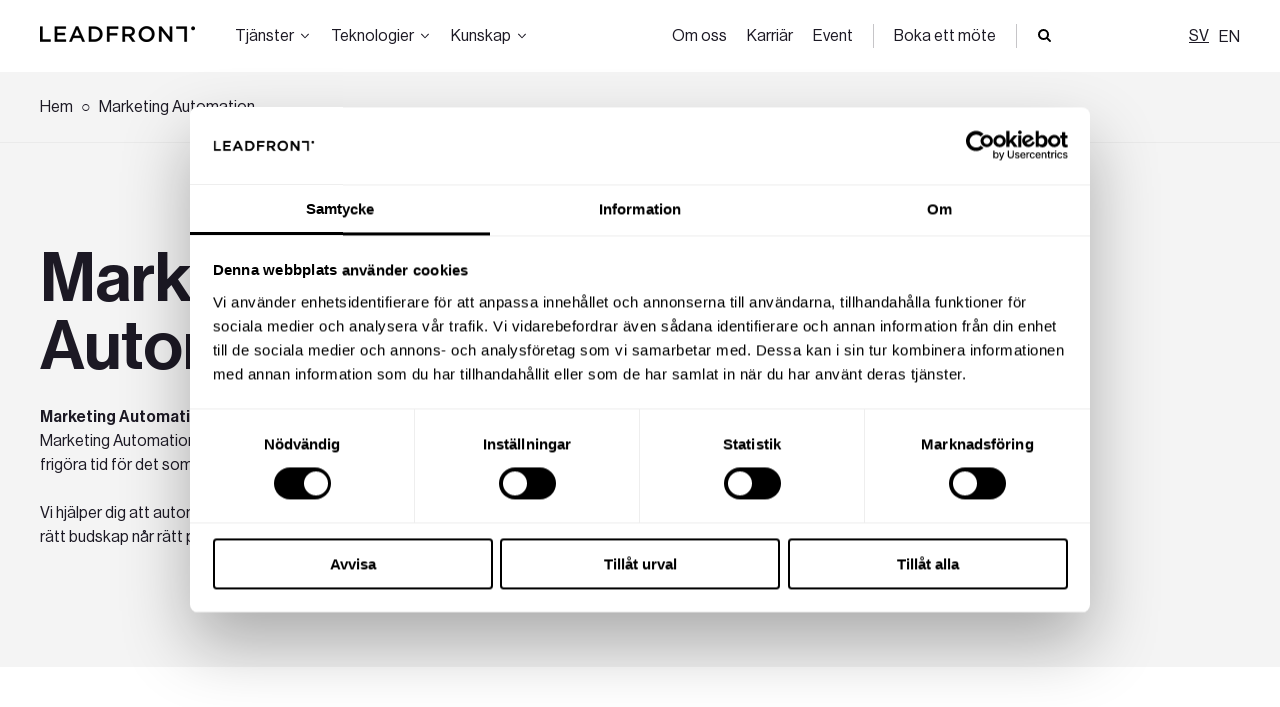

--- FILE ---
content_type: text/html; charset=UTF-8
request_url: https://leadfront.com/teknologier/marketing-automation
body_size: 28977
content:
<!doctype html><html lang="sv"><head>
    <meta charset="utf-8">
    <title>Specialister inom Marketing Automation - Leadfront AB</title>
    <meta name="description" content="Marketing Automation är ett konstant växande område inom MarTech. Läs mer om hur vi ser på Marketing Automation och vilka system vi arbetar med.">
    <link rel="stylesheet" href="https://leadfront.com/hubfs/hub_generated/template_assets/1/195882889449/1769591035577/template_layout-dnd.min.css">
    
    <link rel="shortcut icon" href="https://leadfront.com/hubfs/leadfront%20favicon.jpeg">
    
    <meta name="viewport" content="width=device-width, initial-scale=1">

    
    <meta property="og:description" content="Marketing Automation är ett konstant växande område inom MarTech. Läs mer om hur vi ser på Marketing Automation och vilka system vi arbetar med.">
    <meta property="og:title" content="Specialister inom Marketing Automation - Leadfront AB">
    <meta name="twitter:description" content="Marketing Automation är ett konstant växande område inom MarTech. Läs mer om hur vi ser på Marketing Automation och vilka system vi arbetar med.">
    <meta name="twitter:title" content="Specialister inom Marketing Automation - Leadfront AB">

    
<!--  Added by CookieBot integration -->
<script id="Cookiebot" src="https://consent.cookiebot.com/uc.js" data-cbid="a84cb35e-9965-4f91-85b6-3cc48717ca4c" data-blockingmode="auto" type="text/javascript">
                </script>
<!-- /Added by CookieBot integration -->


    
    <style>
a.cta_button{-moz-box-sizing:content-box !important;-webkit-box-sizing:content-box !important;box-sizing:content-box !important;vertical-align:middle}.hs-breadcrumb-menu{list-style-type:none;margin:0px 0px 0px 0px;padding:0px 0px 0px 0px}.hs-breadcrumb-menu-item{float:left;padding:10px 0px 10px 10px}.hs-breadcrumb-menu-divider:before{content:'›';padding-left:10px}.hs-featured-image-link{border:0}.hs-featured-image{float:right;margin:0 0 20px 20px;max-width:50%}@media (max-width: 568px){.hs-featured-image{float:none;margin:0;width:100%;max-width:100%}}.hs-screen-reader-text{clip:rect(1px, 1px, 1px, 1px);height:1px;overflow:hidden;position:absolute !important;width:1px}
</style>

<link rel="stylesheet" href="https://leadfront.com/hubfs/hub_generated/template_assets/1/188965456063/1768483000770/template_general.min.css">
<link rel="stylesheet" href="https://leadfront.com/hubfs/hub_generated/module_assets/1/189143982292/1764061105531/module_breadcrumbs.min.css">

<style>
#hs_cos_wrapper_module_17337542435454 .blog-breadcrumbs>div {
  width:1380px;
  margin:0 auto;
  padding:5px var(--MARGIN_3);
}

#hs_cos_wrapper_module_17337542435454 .blog-breadcrumbs {
  width:100%;
  font-size:16px;
  background-color:#f4f4f4;
  border-bottom:1px solid var(--BORDER_LIGHTEST_GRAY);
}

</style>


<style>
#hs_cos_wrapper_dnd_modules-module-1 #text-image-module {
  max-width:1380px;
  display:flex;
  padding:var(--MARGIN_3);
  padding:var(--MARGIN_2) var(--MARGIN_3);
  margin:0 auto;
  position:relative;
  width:100%;
}

#hs_cos_wrapper_dnd_modules-module-1 #text-image-module h1,
#hs_cos_wrapper_dnd_modules-module-1 #text-image-module h2 { margin-top:0; }

#hs_cos_wrapper_dnd_modules-module-1 .divided-section {
  display:flex;
  width:100%;
  background-color:#f4f4f4;
}

#hs_cos_wrapper_dnd_modules-module-1 #text-image-module iframe video { object-fit:cover !important; }

#hs_cos_wrapper_dnd_modules-module-1 .hero-text-container {
  width:50%;
  position:relative;
  top:0%;
}

#hs_cos_wrapper_dnd_modules-module-1 .text-image-video-player {
  width:100%;
  height:auto;
  border-radius:var(--BORDER_RADIUS);
  overflow:hidden;
}

#hs_cos_wrapper_dnd_modules-module-1 .hero-text-container h1 {
  font-size:px;
  font-weight:500;
  margin-top:0;
}

#hs_cos_wrapper_dnd_modules-module-1 .hero-text-container h1+p {
  font-size:var(--P1);
  margin:var(--MARGIN_H1) 0;
}

#hs_cos_wrapper_dnd_modules-module-1 .hero-image-container {
  width:50%;
  display:flex;
  align-items:center;
}

#hs_cos_wrapper_dnd_modules-module-1 .hero-image {
  width:100%;
  height:auto;
  width:610px;
  height:405px;
  object-fit:cover;
  border-radius:8px;
  position:relative;
}

#hs_cos_wrapper_dnd_modules-module-1 .set-image-small {
  width:592px;
  height:480px;
  object-fit:cover;
  object-position:center;
}

#hs_cos_wrapper_dnd_modules-module-1 .set-image-small {
  width:500px;
  height:405px;
}

#hs_cos_wrapper_dnd_modules-module-1 .set-image-big {
  width:592px;
  height:480px;
  object-fit:cover;
  object-position:center;
}

#hs_cos_wrapper_dnd_modules-module-1 .right { flex-direction:row; }

#hs_cos_wrapper_dnd_modules-module-1 .left { flex-direction:row-reverse; }

#hs_cos_wrapper_dnd_modules-module-1 .flex-end { justify-content:flex-end; }

#hs_cos_wrapper_dnd_modules-module-1 .flex-start { justify-content:flex-start; }

#hs_cos_wrapper_dnd_modules-module-1 .reset-align { position:relative; }

#hs_cos_wrapper_dnd_modules-module-1 .bottom-aligned {
  position:relative;
  bottom:-80px;
}

@media screen and (max-width:1330px) {
  #hs_cos_wrapper_dnd_modules-module-1 .hero-image {
    width:100%;
    height:auto;
  }
}

@media screen and (max-width:1026px) {
  #hs_cos_wrapper_dnd_modules-module-1 .left-align-padding { padding-left:0; }

  #hs_cos_wrapper_dnd_modules-module-1 .text-image-video-player { margin-top:var(--MOBILE_MARGIN_BIG); }

  #hs_cos_wrapper_dnd_modules-module-1 #text-image-module {
    flex-direction:column;
    justify-content:space-between;
  }

  #hs_cos_wrapper_dnd_modules-module-1 .hero-text-container { top:0; }

  #hs_cos_wrapper_dnd_modules-module-1 .mobile-padding { padding:var(--MARGIN_3) var(--MARGIN_3); }

  #hs_cos_wrapper_dnd_modules-module-1 .hero-text-container,
  #hs_cos_wrapper_dnd_modules-module-1 .hero-image-container {
    width:100%;
    padding:0;
  }

  #hs_cos_wrapper_dnd_modules-module-1 .hero-image-container { justify-content:center; }

  #hs_cos_wrapper_dnd_modules-module-1 .hero-image { height:auto; }

  #hs_cos_wrapper_dnd_modules-module-1 .reset-align { margin-top:var(--MARGIN_2); }

  #hs_cos_wrapper_dnd_modules-module-1 .hero-text-container h1,
  #hs_cos_wrapper_dnd_modules-module-1 .hero-text-container h2,
  #hs_cos_wrapper_dnd_modules-module-1 .hero-text-container h3,
  #hs_cos_wrapper_dnd_modules-module-1 .hero-text-container h4 {
    margin-left:unset;
    margin-right:unset;
  }

  #hs_cos_wrapper_dnd_modules-module-1 .divided-section { min-height:auto; }

  #hs_cos_wrapper_dnd_modules-module-1 .set-image-small { height:auto; }

  #hs_cos_wrapper_dnd_modules-module-1 .set-image-big { height:330px; }
}

@media screen and (max-width:767px) {
  #hs_cos_wrapper_dnd_modules-module-1 .hero-image { width:100%; }

  #hs_cos_wrapper_dnd_modules-module-1 .bottom-aligned { bottom:-64px; }
}

</style>


<style>
    .two-column-container {
        margin: 0 auto;
        max-width: 1380px;
    }

    
 /*    .two-column > div p:last-of-type {
        margin-bottom:0;
    } */

/*     .two-column h2, .two-column h3, .two-column h4, .two-column h5, .two-column h6 {
        margin-top:0px;
    } */


    @media screen and (max-width: 1026px) {
        .mobile-margin-sections {
            margin-top:0;
        }

        .column-2 p:first-of-type {
            margin-top:0;
        }

        .two-column {
            width:100%;
        } 

        .two-column img {
            width:100% !important;
            height:auto;
        }

      /*   .column-1 h2, .column-1 h3, .column-1 h4 {
            margin-bottom:0 !;
        } */
    }
  
</style>

<link rel="stylesheet" href="https://leadfront.com/hubfs/hub_generated/module_assets/1/244003917035/1764061107416/module_cards.min.css">

  <style>
    #hs_cos_wrapper_widget_1756302186926 #cards {
  width:1380px;
  margin:0 auto;
}

#hs_cos_wrapper_widget_1756302186926 .card_steps_container { margin-top:var(--MEDIUM_MARGIN); }

  </style>


<style>
#grid-images-module h2, #grid-images-module h3, #grid-images-module h4 {
  margin-bottom:0;
}
  
#grid-images-module {
  background-color: ;
  width: px;
  margin: 0 auto;
}

.grid-images-container {
  gap: var(--GAP);
  display: grid;
  grid-template-columns: repeat(4, 1fr);
}

.grid-images-wrapper {
  border-radius: 12px;
  display: flex;
}

.carousel-container {
  display: none;
  width: 100%;
  padding: 20px 0;
  overflow: hidden;
  position: relative;
}

.carousel-slide {
  position: absolute;
  width: 100%;
  height: 100%;
  will-change: transform;
  user-select: none;
  touch-action: pan-y pinch-zoom;
}

.carousel-image-container {
  width: 100%;
  height: 100%;
  border: 1px solid var(--BORDER_LIGHTEST_GRAY);
  border-radius: 12px;
  display: flex;
  justify-content: center;
  align-items: center;
  background: white;
  will-change: transform;
}

.carousel-image-container img {
  width: 50%;
  height: auto;
  pointer-events: none;
  object-fit: cover;
}

.carousel-dots {
  display: flex;
  justify-content: center;
  gap: 8px;
  margin-top: 16px;
}

.dot {
  width: 8px;
  height: 8px;
  border-radius: 50%;
  background: #ccc;
  border: none;
  padding: 0;
  cursor: pointer;
  opacity: 0.5;
  transition: all 0.3s ease;
}

.dot.active {
  opacity: 1;
  background: #000;
  transform: scale(1.2);
}

@media screen and (max-width: 1026px) {

  .desktop-grid {
    display: none;
  }

  .carousel-container {
    display: block;
  }

  .grid-images-container {
    grid-template-columns: repeat(2, 1fr);
    gap: 16px;
  }
}

@media screen and (max-width: 767px) {
  .grid-images-container {
    grid-template-columns: 1fr;
  }
}
</style>


<style>
  #related-systems-carousel-module-carousel_ h2, 
  #related-systems-carousel-module-carousel_ h3, 
  #related-systems-carousel-module-carousel_ h4, 
  #related-systems-carousel-module-carousel_ h5 {
    margin-bottom:0;
  }

  .related-systems-slider-carousel_.swiping {
    user-select: none;
    -webkit-user-select: none;
    -moz-user-select: none;
    -ms-user-select: none;
  }

  #related-systems-carousel-module-carousel_ {
     user-select: none;
    -webkit-user-select: none;
    -moz-user-select: none;
    -ms-user-select: none;
  }

  .related-systems-slider-carousel_.swiping * {
    pointer-events: none;
  }
  
  .related-systems-wrapper-carousel_ {
    overflow: hidden;
    position: relative;
    width: 100%;
  }

  .related-systems-slider-carousel_ {
    display: flex;
    flex-wrap: nowrap;
    transition: transform 0.5s ease;
    touch-action: pan-y;
    gap: 30px; /* spacing between items */
  }

  .related-systems-slide-carousel_ {
    flex: 0 0 calc((100% - 60px) / 3); /* 3 items per row with 2 gaps (30px each) */
    box-sizing: border-box;
    scroll-snap-align: start;
  }

  /* Mobile: 1 per row */
  @media screen and (max-width: 1026px) {
    .related-systems-slide-carousel_ {
      flex: 0 0 100%;
    }
  }

  #related-systems-carousel-module-carousel_ { 
    width:1380px; 
    margin:0 auto; 
    position: relative; 
  }
  
  .related-systems-image-carousel_ { 
    background-color: var(--BACKGROUND_LIGHT_GRAY); 
    width: 100%; 
    height: auto; 
    border-radius: var(--BORDER_RADIUS); 
  }
  
  .related-systems-slider-wrapper-carousel_ { 
    position: relative; 
    overflow: hidden; 
    width: 100%; 
    margin-top: var(--MEDIUM_MARGIN);
  }
  
  .related-systems-slider-carousel_ { 
    display: flex; 
    transition: transform 0.5s ease; 
    gap: 30px; 
    touch-action: pan-y; 
  }
  
  .related-systems-slide-carousel_ { 
    min-width: 100%; 
    box-sizing: border-box; 
  }
  
  @media screen and (min-width: 1027px) { 
    .related-systems-slide-carousel_ { 
      min-width: calc(33.33% - 20px); 
    } 
  }
  
  .related-systems-navigation-carousel_ { 
    display: flex; 
    justify-content: center; 
    align-items: center; 
    margin-top: 20px; 
  }
  
  .related-systems-controls-container-carousel_ { 
    display: flex; 
    width: 100%; 
    justify-content: space-between; 
    align-items: center; 
    flex-wrap: wrap; 
  }
  
  .related-systems-nav-buttons-carousel_ { 
    display: flex; 
    flex-shrink: 0; 
    margin-left: 15px; 
  }
  
  .related-systems-nav-btn-carousel_ { 
    border: none; 
    width: 40px; 
    height: 40px; 
    border-radius: 50%; 
    cursor: pointer; 
    display: flex; 
    background-color: transparent; 
    align-items: center; 
    justify-content: center; 
  }
  
  .related-systems-nav-btn-carousel_ img { 
    transition: transform 0.3s ease; 
  }
  
  .related-systems-nav-btn-carousel_:hover img { 
    transform: scale(1.1); 
  }
  
  .related-systems-prev-arrow-carousel_ { 
    transform: rotate(180deg); 
  }
  
  .related-systems-progress-bars-carousel_ { 
    display: flex; 
    gap: 8px; 
    flex-wrap: wrap; 
    max-width: calc(100% - 95px); 
    overflow: hidden; 
  }
  
  .related-systems-progress-bar-carousel_ { 
    width: 30px; 
    height: 4px; 
    background: #ddd; 
    border-radius: 2px; 
    transition: all 0.3s ease-in-out; 
    flex-shrink: 0; 
  }
  
  .related-systems-progress-bar-carousel_.active { 
    background: var(--BLACK, #333); 
    width: 60px; 
  }
  
  .button-right-arrow-carousel_ { 
    display: flex; 
    align-items: center; 
    text-decoration: none; 
    color: inherit; 
    font-weight: 300; 
    margin-top: 10px; 
  }
  
  .button-right-arrow-carousel_ img { 
    margin-left: 8px; 
    transition: transform 0.3s ease; 
  }
  
  .button-right-arrow-carousel_:hover img { 
    transform: translateX(5px); 
  }
  
  @media screen and (max-width: 1026px) { 
    .related-systems-slide-carousel_ { 
      min-width: 100%; 
    }
    
    #related-systems-carousel-module-carousel_ h2, 
    #related-systems-carousel-module-carousel_ h3, 
    #related-systems-carousel-module-carousel_ h4, 
    #related-systems-carousel-module-carousel_ h5 {
      margin-bottom:var(--MARGIN_5);
    }
  }
  
  @media screen and (max-width: 767px) { 
    .related-systems-controls-container-carousel_ { 
      flex-direction: column; 
      align-items: center; 
      gap: 15px; 
    }
    
    .related-systems-progress-bars-carousel_ { 
      max-width: 100%; 
      justify-content: center; 
      margin-bottom: 5px; 
    }
    
    .related-systems-nav-buttons-carousel_ { 
      margin-left: 0; 
    }
  }

  @media (pointer: coarse) {
    .related-systems-slider-carousel_ {
      touch-action: pan-y;
    }
  }
</style>


<style>
  * {
    box-sizing: border-box;
  }
  
  body {
    margin: 0;
    padding: 0;
  }

  header {
    height: 72px;
    background-color: white;
    display: flex;
    align-items: center;
    justify-content: center;
    margin:0 auto;
    z-index:99999;
  }

  #nav-1 {
    width:804px;
  }

  #nav-2 {
    width:445px;
    justify-content: end;
  }

  .nav-wrapper {
    display:flex;
    align-items: center;
    width:1380px;
    margin:0 auto;
    padding:0 40px;
    justify-content: space-between;
  }

  .logo {
    height: 16px;
    width: auto;
    border-radius: 0;
  }

  .services-dropdown a:hover, .dropdown a:hover {
    opacity: 1;
  }

  nav ul, nav {
    display: flex;
    height: 100%;
    align-items: center;
  }
  
  nav ul {
    padding-left:0;
  }

  nav ul li {
    list-style: none;
    font-size: 16px;
    padding-right:20px;
    height: 100%;
    display: flex;
    align-items: center;
  }

  #nav-ul-1 {
    margin-left:40px;
  }
  
  a {
    text-decoration:none;
  }

  /* Dropdown trigger button styling */
  .dropdown-trigger {
    background: none;
    border: none;
    padding: 0;
    font: inherit;
    font-size: 16px;
    cursor: pointer;
    display: flex;
    align-items: center;
    color: inherit;
    height: 100%;
  }

  .dropdown-trigger:hover {
    opacity: 0.8;
  }

  .divider-nav {
    width: 1px;
    height: 24px;
    background-color: #C6C5C8;
  }

  .dropdown-arrow {
    height: auto;
    width: 12px;
    margin-left: 5px;
  }

  .search-icon-link {
    display:inline-flex;
    margin-left:20px;
    margin-right:20px;
  }

  .search-icon-link svg {
    width:16px;
    height:16px;
  }
  

  /* Hamburger Menu */
  .hamburger {
    display: none;
    flex-direction: column;
    cursor: pointer;
    z-index: 10;
    width: 25px;
    height: 20px;
    position: relative;
    padding: 10px;
    -webkit-appearance: none;
    top:-2px;
  }

  .hamburger:focus, .hamburger:hover, .hamburger .line:hover, .hamburger .line:focus {
    -webkit-appearance: none;
  }
  
  .hamburger .line {
    height: 3px;
    width: 100%;
    background: #333;
    position: absolute;
    left: 0;
    transition: all 0.3s ease;
    transform-origin: center;
    -webkit-appearance: none;
  }

  .hamburger .line1 {
    top: 0;
  }

  .hamburger .line2 {
    top: 50%;
    transform: translateY(-50%);
  }

  .hamburger .line3 {
    bottom: 0;
  }

  /* Hamburger Animation */
  .hamburger.active .line1 {
    top: 50%;
    transform: rotate(45deg);
  }

  .hamburger.active .line2 {
    opacity: 0;
  }

  .hamburger.active .line3 {
    top: 50%;
    transform: rotate(-45deg);
  }
  
  /* Mobile Menu */
  .mobile-dropdown span {
    margin:0 !important;
  }

  .mobile-menu {
    position: absolute;
    top: 72px;
    left: 0;
    width: 100%;
    background-color: white;
    overflow: hidden;
    max-height: 0;
    opacity: 0;
    padding: 0;
    box-shadow: 0px 4px 12px rgba(0, 0, 0, 0.1);
    transition: max-height 0.4s ease, opacity 0.4s ease, padding 0.4s ease;
    z-index: 10;
    outline: none;
  }

  .mobile-menu ul {
    display: flex;
    flex-direction: column;
    list-style: none;
    margin: 0;
    padding: 0;
  }

  .mobile-menu ul li {
    font-size: 16px;
    padding:var(--MARGIN_3) 0;
    border-top:1px solid var(--BORDER_LIGHTEST_GRAY);
    outline: none;
    margin:0;
    outline:none;

  }
  
  .mobile-link {
    cursor:pointer;
  } 

  /* Mobile menu when opened */
  .mobile-menu.open {
    max-height: 200vh;
    opacity: 1;
    padding:0 var(--MARGIN_3);
  }
  
  /* Dropdown Menu */
  .dropdown {
    position: relative;
    display: flex;
    cursor: pointer;
  }
  
  .mobile-dropdown {
   /*  display:none; */
  }
  
  .mobile-dropdown h4 {
    font-size:var(--P3) !important;
    color:var(--TEXT_LIGHTER_GRAY);
    padding:20px 0 10px 0;
    margin:0;
    outline: none;
  }
  
  .mobile-dropdown p {
    padding:var(--MARGIN_4) 0;
    font-size:var(--P2);
    margin:0;
    outline: none;
  }

  .mobile-dropdown ul li {
    border:none;
    outline:none;
    padding:10px 0;
  }

  .dropdown-content {
    display: none;
    position: absolute;
    background-color: white;
    box-shadow: 0px 4px 8px rgba(0, 0, 0, 0.1);
    padding: 10px;
    width: 400px;
    z-index: 10;
    top:60px;
    padding:var(--MARGIN_5);
    border-radius:8px;
    outline: none;
    transition: all 0.3s ease;

  }

  .dropdown-image-container {
    height: 48px; /* Fixed height */
    width: 48px;  /* Fixed width */
    min-width: 48px; /* Prevents shrinking */
    min-height: 48px; /* Prevents shrinking */
    margin-right: 10px;
    display: flex;
    align-items: center;
    justify-content: center;
    border-radius: 4px;
    flex: 0 0 48px; /* Prevents flexing - flex-grow: 0, flex-shrink: 0, flex-basis: 48px */
  }
  
  .dropdown-content .dropdown-item img, .services-item img {
    height: 42%;
    width: auto;
  } 
  
  .pink {
    background-color:var(--PINK);
  }
  
  .yellow {
    background-color:var(--YELLOW);
  }
  
  .gray {
    background-color:#CCD2DB;
  }
  
  .green {
    background-color:#CDDAD4;
  }
  
  .knowledge:hover {
    background-color:var(--GRAY);
  }
  
  .technology:hover {
    background-color:var(--GREEN);
  }
  
   .services-pink:hover {
    background-color:var(--PINK);
  }
  
  .services-yellow:hover {
    background-color:var(--YELLOW);
  }
  
  .knowledge:hover .gray, .services-pink:hover .pink, .services-yellow:hover .yellow, .technology:hover .green  {
    background-color:WHITE;
  }
  
  .dropdown-item strong, .services-item strong {
    margin:3px 0 0 0;
    font-size:var(--P2);
  }

  nav a:hover {
    opacity:0.8;
  }

  .dropdown-item p{
    margin:0;
    font-size:var(--P3);
    color:var(--TEXT_LIGHT_GRAY);
  }

  .dropdown-title, .services-section h4 {
    color:var(--TEXT_LIGHTER_GRAY);
    font-size:var(--P3);
    font-weight:500;
    margin: var(--SMALL_GAP) 0;
  }

  .dropdown-content .dropdown-item {
    display: flex;
    align-items: center;
    padding: 10px;
    border-radius:4px;
  }

  .dropdown-content .dropdown-item span {
    display: flex;
    flex-direction: column;
  }

  .dropdown:hover .dropdown-content {
    display: block;
}
  
    /* Services Dropdown */
  .services-dropdown {
    display: flex;
    cursor: pointer;
  }

  .services-dropdown-content {
    display: none;
    width:1280px;
    transition: all 0.3s ease;
    background-color: white;
    box-shadow: 0px 4px 8px rgba(0, 0, 0, 0.1);
    padding: var(--MARGIN_5);
    grid-template-columns: repeat(3, 1fr);
    gap: var(--MARGIN_5);
    z-index: 10;
    border-radius:8px;
    position: fixed;
    left: 50%;
    -webkit-transform: translate(-50%, -50%);
    -moz-transform: translate(-50%, -50%);
    -ms-transform: translate(-50%, -50%);
    -o-transform: translate(-50%, -50%);
    transform: translate(-50%, -50%);
  }

  .services-section {
    display: flex;
    flex-direction: column;
  }

  .services-item {
    display: flex;
    align-items: center;
    padding: 10px;
    border-radius:4px;
  }

  .services-item span {
    display: flex;
    flex-direction: column;
  }

  .services-item span p {
    font-size:var(--P3);
    margin: 0;
    color: var(--TEXT_LIGHT_GRAY);
  }

  .service-btn-margin {
    margin-top:10px;
  }
  
  .services-btn-black:hover {
    background-color:var(--TEXT_LIGHT_GRAY);
  }

  .services-btn:hover {
    background-color: #f5f5f5;
  }

  .services-model {
    display: flex;
    flex-direction: column;
    background: linear-gradient(to right, #f8dcdc, #fef7d9);
    padding: var(--MARGIN_5);
    border-radius: 8px;
  }

    .services-model h4 {
      font-size:var( --H5);
      margin:0;
    }
  
  .mobile-dropdown {
      display: none;
      flex-direction: column;
      transition: display 0.3s ease-in-out, max-height 0.4s ease, opacity 0.4s ease, padding 0.4s ease;
  }

  .dropdown-arrow {
      transition: transform 0.3s ease-in-out;
  }

  /* Show dropdown on hover */
  .services-dropdown:hover .services-dropdown-content {
    display: grid;
  }
  
  .dropdown-arrow {
    transition: transform 0.3s ease-in-out;
    transform: rotate(0deg);
  }

  /* Rotate the arrow when the dropdown is visible */
  .services-dropdown:hover .dropdown-arrow, .dropdown:hover .dropdown-arrow {
      transform: rotate(180deg);
  }

   /* Page Overlay */
   .page-overlay {
    opacity: 0;
    visibility: hidden;
    transition: opacity 0.3s ease, visibility 0.3s ease;
    z-index: 5; /* Below dropdowns but above other content */
    position: fixed;
    top: 0;
    left: 0;
    width: 100vw;
    height: 100vh;
    background: rgba(0, 0, 0, 0.1);
    z-index: 9;
    pointer-events: none; /* Prevent interaction issues */
  }

/* Show the overlay when dropdown is open */
.services-dropdown:hover ~ .page-overlay,
.dropdown:hover ~ .page-overlay {
    display: block;
}

/* Fix dropdown flickering */
.services-dropdown-content, .dropdown-content {
    position: absolute;
    background-color: white;
    box-shadow: 0px 4px 8px rgba(0, 0, 0, 0.1);
    border-radius: 8px;
    padding: var(--MARGIN_5);
    opacity: 0;
    visibility: hidden;
    transition: opacity 0.2s ease-in-out, visibility 0.2s ease-in-out;
}

/* Ensure dropdowns are fully visible on hover */
.services-dropdown:hover .services-dropdown-content,
.dropdown:hover .dropdown-content {
    opacity: 1;
    visibility: visible;
}

/* Adjust dropdown positioning */
.services-dropdown-content {
    width: 1280px;
    left: 50%;
    top: 60px;
    transform: translateX(-50%);
}

  .page-overlay.active {
    opacity: 0.9;
    visibility: visible;
  }

  
  
  @media screen and (min-width: 2200px) {
    
  }

  @media screen and (max-width: 1300px) {
    .services-dropdown-content {
      width:95%;
    }

    #nav-1 {
      margin-left:var(--MARGIN_3);
      width:55%;
    } 

    .desktop-lang-switcher {
      margin-right:var(--MARGIN_3);
    }

    #nav-2 {
      width:45%;
    }
  }

  /* Responsive Styles */
  @media screen and (max-width: 1026px) {
    #nav-1, #nav-2 {
      margin-right:0;
      margin-left:0;
    }

    .page-overlay {
      display:none;
    }

    .dropdown-content, .services-dropdown-content {
       display: none !important;
    }
    
    nav ul {
      display: none;
    }
    
    .hamburger {
      display: flex;
    }
    
    .divider-nav {
      display: none;
    }

    header {
      padding:0 var(--MARGIN_3);
      justify-content: space-around;
    }

    .search-icon-link {
      display:none;
    }
  }
</style>

<link rel="stylesheet" href="https://leadfront.com/hubfs/hub_generated/module_assets/1/235787831516/1764084608744/module_lang-switcher.min.css">

    <style>
    #hs_cos_wrapper_module_17477266097811 .hs-language-switcher {
  text-align:center;
  position:relative;
  z-index:100;
  display:flex;
  justify-content:start;
  align-items:center;
  gap:0;
  padding:12px 0;
}

@media (max-width:1024px) {
  #hs_cos_wrapper_module_17477266097811 .hs-language-switcher {
    border-top:1px solid var(--BORDER_LIGHTEST_GRAY);
    padding-bottom:71px;
  }

  #hs_cos_wrapper_module_17477266097811 .hs-language-switcher__current-language,
  #hs_cos_wrapper_module_17477266097811 .hs-language-switcher__item a { font-size:16px !important; }
}

#hs_cos_wrapper_module_17477266097811 .hs-language-switcher__inner-wrapper {
  position:relative;
  display:flex;
  align-items:center;
  gap:0;
  margin-top:0px;
  margin-bottom:0px;
}

#hs_cos_wrapper_module_17477266097811 .hs-language-switcher__inner-wrapper span { padding-left:0; }

#hs_cos_wrapper_module_17477266097811 .hs-language-switcher__button { display:none; }

#hs_cos_wrapper_module_17477266097811 .hs-language-switcher__current-language {
  display:inline-block;
  padding:8px 5px;
  border-radius:4px;
  position:relative;
  text-decoration:underline;
  padding-left:0;
}

#hs_cos_wrapper_module_17477266097811 .hs-language-switcher__icon {
  display:flex;
  height:auto;
  width:22px;
  fill:rgba(0,0,0,1.0);
  margin-right:15px;
}

#hs_cos_wrapper_module_17477266097811 .hs-language-switcher__icon>svg {
  width:22px;
  height:auto;
}

#hs_cos_wrapper_module_17477266097811 .hs-language-switcher__inner-wrapper:hover .hs-language-switcher__icon {}

#hs_cos_wrapper_module_17477266097811 .hs-language-switcher__menu {
  position:static !important;
  display:flex !important;
  flex-direction:row;
  align-items:center;
  gap:0;
  background:transparent !important;
  border:none !important;
  box-shadow:none !important;
  padding:0 !important;
  margin:0 !important;
  min-width:auto;
  transform:none !important;
  left:auto !important;
  right:auto !important;
}

#hs_cos_wrapper_module_17477266097811 .hs-language-switcher__menu .hs-language-switcher__item {
  width:auto;
  margin:0;
  padding:0;
  position:relative;
  border:none;
  margin-top:1px !important;
}

#hs_cos_wrapper_module_17477266097811 .hs-language-switcher__menu .hs-language-switcher__item a {
  color:inherit;
  text-align:left;
  padding:8px 5px;
  border-radius:4px;
  transition:background-color 0.2s ease;
  text-decoration:none;
  display:block;
}

#hs_cos_wrapper_module_17477266097811 .hs-language-switcher__menu .hs-language-switcher__item a:last-of-type { padding-right:0; }

#hs_cos_wrapper_module_17477266097811 .hs-language-switcher__menu .hs-language-switcher__item a:hover {}

@media (max-width:450px) {
  #hs_cos_wrapper_module_17477266097811 .hs-language-switcher__menu .hs-language-switcher__item a {
    white-space:normal;
    padding:6px 8px;
  }

  #hs_cos_wrapper_module_17477266097811 .hs-language-switcher__current-language { padding:6px 8px; }
}

    </style>
    
<link rel="stylesheet" href="https://leadfront.com/hubfs/hub_generated/module_assets/1/238944580844/1767887741697/module_navbar-mobile.min.css">

    <style>
    #hs_cos_wrapper_lang_switcher_mobile .hs-language-switcher {
  text-align:center;
  position:relative;
  z-index:100;
  display:flex;
  justify-content:start;
  align-items:center;
  gap:0;
  padding:12px 0;
}

@media (max-width:1024px) {
  #hs_cos_wrapper_lang_switcher_mobile .hs-language-switcher {
    border-top:1px solid var(--BORDER_LIGHTEST_GRAY);
    padding-bottom:71px;
  }

  #hs_cos_wrapper_lang_switcher_mobile .hs-language-switcher__current-language,
  #hs_cos_wrapper_lang_switcher_mobile .hs-language-switcher__item a { font-size:16px !important; }
}

#hs_cos_wrapper_lang_switcher_mobile .hs-language-switcher__inner-wrapper {
  position:relative;
  display:flex;
  align-items:center;
  gap:0;
  margin-top:0px;
  margin-bottom:0px;
}

#hs_cos_wrapper_lang_switcher_mobile .hs-language-switcher__inner-wrapper span { padding-left:0; }

#hs_cos_wrapper_lang_switcher_mobile .hs-language-switcher__button { display:none; }

#hs_cos_wrapper_lang_switcher_mobile .hs-language-switcher__current-language {
  display:inline-block;
  padding:8px 5px;
  border-radius:4px;
  position:relative;
  text-decoration:underline;
  padding-left:0;
}

#hs_cos_wrapper_lang_switcher_mobile .hs-language-switcher__icon {
  display:flex;
  height:auto;
  width:22px;
  fill:rgba(0,0,0,1.0);
  margin-right:15px;
}

#hs_cos_wrapper_lang_switcher_mobile .hs-language-switcher__icon>svg {
  width:22px;
  height:auto;
}

#hs_cos_wrapper_lang_switcher_mobile .hs-language-switcher__inner-wrapper:hover .hs-language-switcher__icon {}

#hs_cos_wrapper_lang_switcher_mobile .hs-language-switcher__menu {
  position:static !important;
  display:flex !important;
  flex-direction:row;
  align-items:center;
  gap:0;
  background:transparent !important;
  border:none !important;
  box-shadow:none !important;
  padding:0 !important;
  margin:0 !important;
  min-width:auto;
  transform:none !important;
  left:auto !important;
  right:auto !important;
}

#hs_cos_wrapper_lang_switcher_mobile .hs-language-switcher__menu .hs-language-switcher__item {
  width:auto;
  margin:0;
  padding:0;
  position:relative;
  border:none;
  margin-top:1px !important;
}

#hs_cos_wrapper_lang_switcher_mobile .hs-language-switcher__menu .hs-language-switcher__item a {
  color:inherit;
  text-align:left;
  padding:8px 5px;
  border-radius:4px;
  transition:background-color 0.2s ease;
  text-decoration:none;
  display:block;
}

#hs_cos_wrapper_lang_switcher_mobile .hs-language-switcher__menu .hs-language-switcher__item a:last-of-type { padding-right:0; }

#hs_cos_wrapper_lang_switcher_mobile .hs-language-switcher__menu .hs-language-switcher__item a:hover {}

@media (max-width:450px) {
  #hs_cos_wrapper_lang_switcher_mobile .hs-language-switcher__menu .hs-language-switcher__item a {
    white-space:normal;
    padding:6px 8px;
  }

  #hs_cos_wrapper_lang_switcher_mobile .hs-language-switcher__current-language { padding:6px 8px; }
}

    </style>
    

<style>
  .newsletter-signup {
     padding: var(--MARGIN_3);
     background-size: cover;
     margin: 0 auto;
     border-radius: 8px;
     margin:var(--MARGIN_3);
     width: 1300px;
     background-color: #ffffff;

  }

  .content-container > h3 {
    font-size:var(--H3);
    line-height:130%;
    margin:0 0 15px 0;
  }

  .content-container > p {
    font-size:var(--P2);
    width:63%;
  }

  .form-container {
    margin-top: 20px;
    position:relative;
  }

  .form-container .form-title {
    display:none;
  }

  .form-container input[type="email"] {
    width:100%;
    border-radius:500px;
    border:1px solid white;
    height:48px;
    padding-left:25px;
    background-color:transparent;
    color:white;
    max-width:480px;
    font-size:var(--P2);
    outline:none;
  }

  .form-container form {
    display:grid;
  }

  .form-container input[type="submit"] {
    background-color:white;
    color:#1C1924;
    width:124px;
    height:40px;
    border-radius:500px;
    border:none;
    position:absolute;
    top: 4px;
    left: 352px;
  }

  .form-container input[type="checkbox"] {
    bottom:2px;
  }

  .form-newsletter span {
    color:white;
    text-decoration-color: white;
  }

  .form-container p, .form-container .hs-richtext, .form-container a {
    font-size:var(--P4);
    color:#FFFFFF;
    margin:5px 0;
  }

  ::-webkit-input-placeholder { /* WebKit, Blink, Edge */
     color:#FFFFFF !important;
     opacity:  1;
     font-size:var(--P2);
     position:relative;
     top:2px;
  }
  :-moz-placeholder { /* Mozilla Firefox 4 to 18 */
     color:#FFFFFF !important;
     opacity:  1;
     font-size:var(--P2);
     position:relative;
     top:2px;
  }
  ::-moz-placeholder { /* Mozilla Firefox 19+ */
     color:#FFFFFF !important;
     opacity:  1;
     font-size:var(--P2);
     position:relative;
     top:2px;
  }
  :-ms-input-placeholder { /* Internet Explorer 10-11 */
     color:#FFFFFF !important;
     opacity:  1;
     font-size:var(--P2);
     position:relative;
     top:2px;

  }
  ::-ms-input-placeholder { /* Microsoft Edge */
     color:#FFFFFF !important;
     opacity:  1;
     font-size:var(--P2);
     position:relative;
     top:2px;

  }

  ::placeholder { /* Most modern browsers support this now. */
     color:#FFFFFF !important;
     opacity:  1;
     font-size:var(--P2);
     position:relative;
     top:2px;
  } 

  form > div {
    width:100%;
    margin-right:4%;
    display:inline-block;
    vertical-align:top;
  }

  form > div:nth-of-type(2n) {
      margin-right:0;
  }

  form > div.hs_submit {
    vertical-align:bottom;
  }

  form {
      border: none !important;
      padding-top: 0 !important;
      padding-right: 0 !important;
      padding-bottom: 0 !important;
      padding-left: 0 !important;
      background-color: transparent !important;
  }

  @media screen and (max-width: 1026px) {  
    .content-container > h3 {
      font-size:var(--H3) !important;

    }

    .content-container > p {
      font-size:var(--P2) !important;
    }

    .content-container > p {
      width:100%;
    }


    .newsletter-signup {
      padding: var(--GAP) var(--MARGIN_3);
    }
  }

  @media screen and (max-width: 767px) {
    .form-container input[type="email"] {
      width:300px !important;
      margin-bottom:var(--MARGIN_5);
    }

    .form-container input[type="submit"] {
      width:100px;
      height:40px;
      left: 196px;
    }

    .newsletter-signup {
      width:100% !important;
      border-radius:0;
      background-position: left;
      margin:0;
    }
      
    .content-container > h3 {
      font-size:var(--H3) !important;

    }

    .content-container > p {
      font-size:var(--P2) !important;
    }
  }

</style>


<style>
    body {
      margin: 0;
      font-family: Arial, sans-serif;
    }

    footer {
      padding-top: var(--MARGIN_3);
    }

    .footer-icons svg path {
      color:white !important;
      fill:white !important;
      z-index:100;
    }

    .footer-icon-wrapper:hover svg path {
      color:black !important;
      fill:black !important;
    }

    .footer-icon-wrapper:hover {
      background-color:white;
      border:1px solid white;
    }

    .footer, footer {
      background-color: #1C1924;
      color: #fff; /* White text */
      display:flex;
      flex-direction:column;
      align-items:center;
    }

    footer a {
      text-decoration: none;
    }

    .footer-container-2 {
      display: flex;
      justify-content: space-between;
      flex-wrap: wrap;
      width:1380px;
      padding:var(--MARGIN_3);
    }
  
    .footer-bottom-container {
      margin-top:var(--MARGIN_3);
      display:flex;
      justify-content:space-between;
      width:1380px;
      padding:var(--MARGIN_3);
    }
  
    .footer-icon-wrapper {
      border: 1px solid rgba(255, 255, 255, 0.10);
      border-radius:50%;
      height:40px;
      width:40px;
      display:flex;
      align-items:center;
      justify-content:center;
    }
  
    .footer-icon-wrapper img {
      height:16px;
      width:16px;
    }

    .footer-icons, .footer-org {
      display:flex;
      align-items:center
    }
  
   .footer-icons a {
      margin:0 8px;
      color:white;
      font-size: 16px;
    }

    .footer-org  span {
      color:white;
      font-size: 16px;
    }

    .footer-column {
      flex: 1;
      margin: 10px;
      min-width: 200px;
    }

    .footer-column h4 {
      margin-bottom: 10px;
      text-transform: uppercase;
      font-size: 14px;
      color:var(--TEXT_LIGHTER_GRAY);
    }

    .footer-column ul {
      list-style: none;
      padding: 0;
    }

    .footer-column ul li, .footer-column p {
      margin: 12px 0;
    }

    .footer-column ul li a {
      color: #fff;
      text-decoration: none;
      font-size: 16px;
    }

    .footer-column ul li a:hover, .footer-column p a:hover{
      opacity:var(--HOVER_OPACITY);
    }

    .contact-button {
      display: flex;
      align-items: center;
      justify-content: center;
      color: #000;
      border: 1px solid transparent;
      text-align: center;
      font-size: var(--P2);
      cursor: pointer;
      background-color: white;
      text-decoration: none;
      border-radius: 500px;
      width: 165px;
      height: 40px;
      line-height: 40px;
      position: relative;
    }

    @media (max-width: 767px) {
       .footer-icons a, .footer-org  span {
        font-size: var(--P2) !important;
       }

      .footer-column h4, .footer-icons a, .footer-org  span  {
        font-size: var(--P3) !important;
        margin-top:0;
      }
      
      .column-3 {
        order: 4; /* Move Column 3 to the end */
      }

      .column-4 {
        order: 3; /* Move Column 4 before Column 3 */
      }
      
      footer {
        padding:0;
      }
      
      footer, .footer {
        width:100%;
      }
      
      .footer-column {
        width:100%;
        margin:var(--HALF_GAP) auto;
      }
      
      .footer-container-2 , .footer-bottom-container{
        flex-direction: column;
        align-items: center;
        width:100%;
      }

      .footer-bottom-container {
        margin-top:0;
        padding:var(--BIG_GAP) 0;
        flex-direction:column-reverse;
      }

      .footer-container-2 {
        padding-bottom:0;
      }

      .contact-button {
        width: 100%;
        text-align: center;
        margin-top:20px;
      }
      
      .footer-icons {
        margin-bottom:var(--MARGIN_3);
      } 

      .column-3 {
        margin-bottom:0;
      }
    }
</style>

<!-- Editor Styles -->
<style id="hs_editor_style" type="text/css">
.dnd_modules-row-0-max-width-section-centering > .row-fluid {
  max-width: 1380px !important;
  margin-left: auto !important;
  margin-right: auto !important;
}
.dnd_modules-row-4-max-width-section-centering > .row-fluid {
  max-width: 1380px !important;
  margin-left: auto !important;
  margin-right: auto !important;
}
/* HubSpot Non-stacked Media Query Styles */
@media (min-width:768px) {
  .dnd_modules-row-0-vertical-alignment > .row-fluid {
    display: -ms-flexbox !important;
    -ms-flex-direction: row;
    display: flex !important;
    flex-direction: row;
  }
  .dnd_modules-row-4-vertical-alignment > .row-fluid {
    display: -ms-flexbox !important;
    -ms-flex-direction: row;
    display: flex !important;
    flex-direction: row;
  }
  .dnd_modules-module-1-vertical-alignment {
    display: -ms-flexbox !important;
    -ms-flex-direction: column !important;
    -ms-flex-pack: center !important;
    display: flex !important;
    flex-direction: column !important;
    justify-content: center !important;
  }
  .dnd_modules-module-1-vertical-alignment > div {
    flex-shrink: 0 !important;
  }
  .dnd_modules-module-6-vertical-alignment {
    display: -ms-flexbox !important;
    -ms-flex-direction: column !important;
    -ms-flex-pack: center !important;
    display: flex !important;
    flex-direction: column !important;
    justify-content: center !important;
  }
  .dnd_modules-module-6-vertical-alignment > div {
    flex-shrink: 0 !important;
  }
}
/* HubSpot Styles (default) */
.dnd_modules-row-0-background-layers {
  background-image: linear-gradient(rgba(244, 244, 244, 1), rgba(244, 244, 244, 1)) !important;
  background-position: left top !important;
  background-size: auto !important;
  background-repeat: no-repeat !important;
}
</style>
    

    
<!--  Added by GoogleAnalytics4 integration -->
<script>
var _hsp = window._hsp = window._hsp || [];
window.dataLayer = window.dataLayer || [];
function gtag(){dataLayer.push(arguments);}

var useGoogleConsentModeV2 = true;
var waitForUpdateMillis = 1000;


if (!window._hsGoogleConsentRunOnce) {
  window._hsGoogleConsentRunOnce = true;

  gtag('consent', 'default', {
    'ad_storage': 'denied',
    'analytics_storage': 'denied',
    'ad_user_data': 'denied',
    'ad_personalization': 'denied',
    'wait_for_update': waitForUpdateMillis
  });

  if (useGoogleConsentModeV2) {
    _hsp.push(['useGoogleConsentModeV2'])
  } else {
    _hsp.push(['addPrivacyConsentListener', function(consent){
      var hasAnalyticsConsent = consent && (consent.allowed || (consent.categories && consent.categories.analytics));
      var hasAdsConsent = consent && (consent.allowed || (consent.categories && consent.categories.advertisement));

      gtag('consent', 'update', {
        'ad_storage': hasAdsConsent ? 'granted' : 'denied',
        'analytics_storage': hasAnalyticsConsent ? 'granted' : 'denied',
        'ad_user_data': hasAdsConsent ? 'granted' : 'denied',
        'ad_personalization': hasAdsConsent ? 'granted' : 'denied'
      });
    }]);
  }
}

gtag('js', new Date());
gtag('set', 'developer_id.dZTQ1Zm', true);
gtag('config', 'G-312677209');
</script>
<script async src="https://www.googletagmanager.com/gtag/js?id=G-312677209"></script>

<!-- /Added by GoogleAnalytics4 integration -->

<!--  Added by GoogleTagManager integration -->
<script>
var _hsp = window._hsp = window._hsp || [];
window.dataLayer = window.dataLayer || [];
function gtag(){dataLayer.push(arguments);}

var useGoogleConsentModeV2 = true;
var waitForUpdateMillis = 1000;



var hsLoadGtm = function loadGtm() {
    if(window._hsGtmLoadOnce) {
      return;
    }

    if (useGoogleConsentModeV2) {

      gtag('set','developer_id.dZTQ1Zm',true);

      gtag('consent', 'default', {
      'ad_storage': 'denied',
      'analytics_storage': 'denied',
      'ad_user_data': 'denied',
      'ad_personalization': 'denied',
      'wait_for_update': waitForUpdateMillis
      });

      _hsp.push(['useGoogleConsentModeV2'])
    }

    (function(w,d,s,l,i){w[l]=w[l]||[];w[l].push({'gtm.start':
    new Date().getTime(),event:'gtm.js'});var f=d.getElementsByTagName(s)[0],
    j=d.createElement(s),dl=l!='dataLayer'?'&l='+l:'';j.async=true;j.src=
    'https://www.googletagmanager.com/gtm.js?id='+i+dl;f.parentNode.insertBefore(j,f);
    })(window,document,'script','dataLayer','GTM-KMQRG7P');

    window._hsGtmLoadOnce = true;
};

_hsp.push(['addPrivacyConsentListener', function(consent){
  if(consent.allowed || (consent.categories && consent.categories.analytics)){
    hsLoadGtm();
  }
}]);

</script>

<!-- /Added by GoogleTagManager integration -->

    <link rel="canonical" href="https://leadfront.com/teknologier/marketing-automation">

<script id="Cookiebot" src="https://consent.cookiebot.com/uc.js" data-cbid="a84cb35e-9965-4f91-85b6-3cc48717ca4c" data-blockingmode="auto" type="text/javascript"></script>
<meta property="og:image" content="https://leadfront.com/hubfs/Leadfront%20Webb/Other%20pictures/Search%20images/Marketing%20Automation_Teknologi_Leadfront_1200x628.webp">
<meta property="og:image:width" content="1200">
<meta property="og:image:height" content="628">
<meta property="og:image:alt" content="Marketing Automation Leadfront">
<meta name="twitter:image" content="https://leadfront.com/hubfs/Leadfront%20Webb/Other%20pictures/Search%20images/Marketing%20Automation_Teknologi_Leadfront_1200x628.webp">
<meta name="twitter:image:alt" content="Marketing Automation Leadfront">

<meta property="og:url" content="https://leadfront.com/teknologier/marketing-automation">
<meta name="twitter:card" content="summary_large_image">
<meta http-equiv="content-language" content="sv">
<link rel="alternate" hreflang="en" href="https://leadfront.com/en/technologies/marketing-automation">
<link rel="alternate" hreflang="sv" href="https://leadfront.com/teknologier/marketing-automation">






  <meta name="generator" content="HubSpot"></head>
  <body>
<!--  Added by GoogleTagManager integration -->
<noscript><iframe src="https://www.googletagmanager.com/ns.html?id=GTM-KMQRG7P" height="0" width="0" style="display:none;visibility:hidden"></iframe></noscript>

<!-- /Added by GoogleTagManager integration -->

    
     <div data-global-resource-path="infinity-leadfront/templates/partials/header.html"><header class="lf-header">
  <nav id="nav-1">
  <a href="https://leadfront.com?hsLang=sv"><img class="logo" src="https://leadfront.com/hs-fs/hubfs/Leadfront/Logos/Logo_Leadfront%20Black.png?width=155&amp;height=16&amp;name=Logo_Leadfront%20Black.png" alt="logo" width="155" height="16" srcset="https://leadfront.com/hs-fs/hubfs/Leadfront/Logos/Logo_Leadfront%20Black.png?width=78&amp;height=8&amp;name=Logo_Leadfront%20Black.png 78w, https://leadfront.com/hs-fs/hubfs/Leadfront/Logos/Logo_Leadfront%20Black.png?width=155&amp;height=16&amp;name=Logo_Leadfront%20Black.png 155w, https://leadfront.com/hs-fs/hubfs/Leadfront/Logos/Logo_Leadfront%20Black.png?width=233&amp;height=24&amp;name=Logo_Leadfront%20Black.png 233w, https://leadfront.com/hs-fs/hubfs/Leadfront/Logos/Logo_Leadfront%20Black.png?width=310&amp;height=32&amp;name=Logo_Leadfront%20Black.png 310w, https://leadfront.com/hs-fs/hubfs/Leadfront/Logos/Logo_Leadfront%20Black.png?width=388&amp;height=40&amp;name=Logo_Leadfront%20Black.png 388w, https://leadfront.com/hs-fs/hubfs/Leadfront/Logos/Logo_Leadfront%20Black.png?width=465&amp;height=48&amp;name=Logo_Leadfront%20Black.png 465w" sizes="(max-width: 155px) 100vw, 155px"></a>
  <ul id="nav-ul-1">
    <!-- SERVICES & DROPDOWN -->
    <li class="services-dropdown">
      <button class="dropdown-trigger" type="button" aria-expanded="false" aria-haspopup="true">
        Tjänster 
        <img class="dropdown-arrow" src="https://leadfront.com/hubfs/Leadfront%20Webb/Icons/Chevron_Icon.svg" alt="" width="12" height="8" aria-hidden="true">
      </button>
      <div class="services-dropdown-content">
        <div class="services-section">
          <h4>VÄX GENOM HANDLINGSBARA INSIGHT</h4>
          
          
             <a href="https://leadfront.com/tjanster/insight/customer-journey-audit?hsLang=sv">
              <div class="services-item services-pink">
                <div class="dropdown-image-container pink"><img src="https://leadfront.com/hs-fs/hubfs/Leadfront%20Webb%20(flytta%20de%20som%20anv%C3%A4nds%20idag)/Dropdown%20Icons/pink1.webp?width=48&amp;height=40&amp;name=pink1.webp" alt="pink1" width="48" height="40" srcset="https://leadfront.com/hs-fs/hubfs/Leadfront%20Webb%20(flytta%20de%20som%20anv%C3%A4nds%20idag)/Dropdown%20Icons/pink1.webp?width=24&amp;height=20&amp;name=pink1.webp 24w, https://leadfront.com/hs-fs/hubfs/Leadfront%20Webb%20(flytta%20de%20som%20anv%C3%A4nds%20idag)/Dropdown%20Icons/pink1.webp?width=48&amp;height=40&amp;name=pink1.webp 48w, https://leadfront.com/hs-fs/hubfs/Leadfront%20Webb%20(flytta%20de%20som%20anv%C3%A4nds%20idag)/Dropdown%20Icons/pink1.webp?width=72&amp;height=60&amp;name=pink1.webp 72w, https://leadfront.com/hs-fs/hubfs/Leadfront%20Webb%20(flytta%20de%20som%20anv%C3%A4nds%20idag)/Dropdown%20Icons/pink1.webp?width=96&amp;height=80&amp;name=pink1.webp 96w, https://leadfront.com/hs-fs/hubfs/Leadfront%20Webb%20(flytta%20de%20som%20anv%C3%A4nds%20idag)/Dropdown%20Icons/pink1.webp?width=120&amp;height=100&amp;name=pink1.webp 120w, https://leadfront.com/hs-fs/hubfs/Leadfront%20Webb%20(flytta%20de%20som%20anv%C3%A4nds%20idag)/Dropdown%20Icons/pink1.webp?width=144&amp;height=120&amp;name=pink1.webp 144w" sizes="(max-width: 48px) 100vw, 48px"></div>
                <span>
                  <strong>Customer Journey Audit</strong>
                  <p>För att förstå behov, övervinna hinder och skapa bättre kundupplevelser.</p>
                </span>
              </div>
            </a>
          
             <a href="https://leadfront.com/tjanster/insight/business-development?hsLang=sv">
              <div class="services-item services-pink">
                <div class="dropdown-image-container pink"><img src="https://leadfront.com/hs-fs/hubfs/Leadfront%20Webb%20(flytta%20de%20som%20anv%C3%A4nds%20idag)/Dropdown%20Icons/pink2.webp?width=48&amp;height=40&amp;name=pink2.webp" alt="pink2" width="48" height="40" srcset="https://leadfront.com/hs-fs/hubfs/Leadfront%20Webb%20(flytta%20de%20som%20anv%C3%A4nds%20idag)/Dropdown%20Icons/pink2.webp?width=24&amp;height=20&amp;name=pink2.webp 24w, https://leadfront.com/hs-fs/hubfs/Leadfront%20Webb%20(flytta%20de%20som%20anv%C3%A4nds%20idag)/Dropdown%20Icons/pink2.webp?width=48&amp;height=40&amp;name=pink2.webp 48w, https://leadfront.com/hs-fs/hubfs/Leadfront%20Webb%20(flytta%20de%20som%20anv%C3%A4nds%20idag)/Dropdown%20Icons/pink2.webp?width=72&amp;height=60&amp;name=pink2.webp 72w, https://leadfront.com/hs-fs/hubfs/Leadfront%20Webb%20(flytta%20de%20som%20anv%C3%A4nds%20idag)/Dropdown%20Icons/pink2.webp?width=96&amp;height=80&amp;name=pink2.webp 96w, https://leadfront.com/hs-fs/hubfs/Leadfront%20Webb%20(flytta%20de%20som%20anv%C3%A4nds%20idag)/Dropdown%20Icons/pink2.webp?width=120&amp;height=100&amp;name=pink2.webp 120w, https://leadfront.com/hs-fs/hubfs/Leadfront%20Webb%20(flytta%20de%20som%20anv%C3%A4nds%20idag)/Dropdown%20Icons/pink2.webp?width=144&amp;height=120&amp;name=pink2.webp 144w" sizes="(max-width: 48px) 100vw, 48px"></div>
                <span>
                  <strong>Digital Business Development</strong>
                  <p>För att utveckla affärsmodeller med digitala strategier för tillväxt och anpassning.</p>
                </span>
              </div>
            </a>
          
             <a href="https://leadfront.com/tjanster/insight/system-adoptation?hsLang=sv">
              <div class="services-item services-pink">
                <div class="dropdown-image-container pink"><img src="https://leadfront.com/hs-fs/hubfs/Leadfront%20Webb%20(flytta%20de%20som%20anv%C3%A4nds%20idag)/Dropdown%20Icons/pink3.webp?width=48&amp;height=40&amp;name=pink3.webp" alt="pink3" width="48" height="40" srcset="https://leadfront.com/hs-fs/hubfs/Leadfront%20Webb%20(flytta%20de%20som%20anv%C3%A4nds%20idag)/Dropdown%20Icons/pink3.webp?width=24&amp;height=20&amp;name=pink3.webp 24w, https://leadfront.com/hs-fs/hubfs/Leadfront%20Webb%20(flytta%20de%20som%20anv%C3%A4nds%20idag)/Dropdown%20Icons/pink3.webp?width=48&amp;height=40&amp;name=pink3.webp 48w, https://leadfront.com/hs-fs/hubfs/Leadfront%20Webb%20(flytta%20de%20som%20anv%C3%A4nds%20idag)/Dropdown%20Icons/pink3.webp?width=72&amp;height=60&amp;name=pink3.webp 72w, https://leadfront.com/hs-fs/hubfs/Leadfront%20Webb%20(flytta%20de%20som%20anv%C3%A4nds%20idag)/Dropdown%20Icons/pink3.webp?width=96&amp;height=80&amp;name=pink3.webp 96w, https://leadfront.com/hs-fs/hubfs/Leadfront%20Webb%20(flytta%20de%20som%20anv%C3%A4nds%20idag)/Dropdown%20Icons/pink3.webp?width=120&amp;height=100&amp;name=pink3.webp 120w, https://leadfront.com/hs-fs/hubfs/Leadfront%20Webb%20(flytta%20de%20som%20anv%C3%A4nds%20idag)/Dropdown%20Icons/pink3.webp?width=144&amp;height=120&amp;name=pink3.webp 144w" sizes="(max-width: 48px) 100vw, 48px"></div>
                <span>
                  <strong>System Adoptation</strong>
                  <p>För att maximera värdet av era sälj- och marknadssystem från dag ett.</p>
                </span>
              </div>
            </a>
          
             <a href="https://leadfront.com/tjanster/insight/sustainable-growth?hsLang=sv">
              <div class="services-item services-pink">
                <div class="dropdown-image-container pink"><img src="https://leadfront.com/hs-fs/hubfs/Leadfront%20Webb%20(flytta%20de%20som%20anv%C3%A4nds%20idag)/Dropdown%20Icons/pink4.webp?width=48&amp;height=40&amp;name=pink4.webp" alt="pink4" width="48" height="40" srcset="https://leadfront.com/hs-fs/hubfs/Leadfront%20Webb%20(flytta%20de%20som%20anv%C3%A4nds%20idag)/Dropdown%20Icons/pink4.webp?width=24&amp;height=20&amp;name=pink4.webp 24w, https://leadfront.com/hs-fs/hubfs/Leadfront%20Webb%20(flytta%20de%20som%20anv%C3%A4nds%20idag)/Dropdown%20Icons/pink4.webp?width=48&amp;height=40&amp;name=pink4.webp 48w, https://leadfront.com/hs-fs/hubfs/Leadfront%20Webb%20(flytta%20de%20som%20anv%C3%A4nds%20idag)/Dropdown%20Icons/pink4.webp?width=72&amp;height=60&amp;name=pink4.webp 72w, https://leadfront.com/hs-fs/hubfs/Leadfront%20Webb%20(flytta%20de%20som%20anv%C3%A4nds%20idag)/Dropdown%20Icons/pink4.webp?width=96&amp;height=80&amp;name=pink4.webp 96w, https://leadfront.com/hs-fs/hubfs/Leadfront%20Webb%20(flytta%20de%20som%20anv%C3%A4nds%20idag)/Dropdown%20Icons/pink4.webp?width=120&amp;height=100&amp;name=pink4.webp 120w, https://leadfront.com/hs-fs/hubfs/Leadfront%20Webb%20(flytta%20de%20som%20anv%C3%A4nds%20idag)/Dropdown%20Icons/pink4.webp?width=144&amp;height=120&amp;name=pink4.webp 144w" sizes="(max-width: 48px) 100vw, 48px"></div>
                <span>
                  <strong>Sustainable Growth</strong>
                  <p>För att skapa långsiktig och hållbar tillväxt som stärker kunder, anställda och affärsresultat.</p>
                </span>
              </div>
            </a>
          
             <a href="https://leadfront.com/tjanster/insight/organisation-transformation?hsLang=sv">
              <div class="services-item services-pink">
                <div class="dropdown-image-container pink"><img src="https://leadfront.com/hs-fs/hubfs/Leadfront%20Webb%20(flytta%20de%20som%20anv%C3%A4nds%20idag)/Dropdown%20Icons/pink5.webp?width=48&amp;height=40&amp;name=pink5.webp" alt="pink5" width="48" height="40" srcset="https://leadfront.com/hs-fs/hubfs/Leadfront%20Webb%20(flytta%20de%20som%20anv%C3%A4nds%20idag)/Dropdown%20Icons/pink5.webp?width=24&amp;height=20&amp;name=pink5.webp 24w, https://leadfront.com/hs-fs/hubfs/Leadfront%20Webb%20(flytta%20de%20som%20anv%C3%A4nds%20idag)/Dropdown%20Icons/pink5.webp?width=48&amp;height=40&amp;name=pink5.webp 48w, https://leadfront.com/hs-fs/hubfs/Leadfront%20Webb%20(flytta%20de%20som%20anv%C3%A4nds%20idag)/Dropdown%20Icons/pink5.webp?width=72&amp;height=60&amp;name=pink5.webp 72w, https://leadfront.com/hs-fs/hubfs/Leadfront%20Webb%20(flytta%20de%20som%20anv%C3%A4nds%20idag)/Dropdown%20Icons/pink5.webp?width=96&amp;height=80&amp;name=pink5.webp 96w, https://leadfront.com/hs-fs/hubfs/Leadfront%20Webb%20(flytta%20de%20som%20anv%C3%A4nds%20idag)/Dropdown%20Icons/pink5.webp?width=120&amp;height=100&amp;name=pink5.webp 120w, https://leadfront.com/hs-fs/hubfs/Leadfront%20Webb%20(flytta%20de%20som%20anv%C3%A4nds%20idag)/Dropdown%20Icons/pink5.webp?width=144&amp;height=120&amp;name=pink5.webp 144w" sizes="(max-width: 48px) 100vw, 48px"></div>
                <span>
                  <strong>Organisation Audit</strong>
                  <p>För att omvandla din organisation till att bli mer förändringsbenägen och digital anpassad.</p>
                </span>
              </div>
            </a>
          
           
            <a href="https://leadfront.com/tjanster/insight?hsLang=sv" class="hollow-btn service-btn-margin">Se alla Insight tjänster</a> 
          
         </div>
          
        <div class="services-section">
          <h4>IMPACT GENOM STRATEGISKA ÅTGÄRDER</h4>
          
           <a href="https://leadfront.com/tjanster/impact/system-procurement?hsLang=sv">
            <div class="services-item services-yellow">
                <div class="dropdown-image-container yellow"><img src="https://leadfront.com/hs-fs/hubfs/Leadfront%20Webb%20(flytta%20de%20som%20anv%C3%A4nds%20idag)/Dropdown%20Icons/yellow1.webp?width=49&amp;height=40&amp;name=yellow1.webp" alt="yellow1" width="49" height="40" srcset="https://leadfront.com/hs-fs/hubfs/Leadfront%20Webb%20(flytta%20de%20som%20anv%C3%A4nds%20idag)/Dropdown%20Icons/yellow1.webp?width=25&amp;height=20&amp;name=yellow1.webp 25w, https://leadfront.com/hs-fs/hubfs/Leadfront%20Webb%20(flytta%20de%20som%20anv%C3%A4nds%20idag)/Dropdown%20Icons/yellow1.webp?width=49&amp;height=40&amp;name=yellow1.webp 49w, https://leadfront.com/hs-fs/hubfs/Leadfront%20Webb%20(flytta%20de%20som%20anv%C3%A4nds%20idag)/Dropdown%20Icons/yellow1.webp?width=74&amp;height=60&amp;name=yellow1.webp 74w, https://leadfront.com/hs-fs/hubfs/Leadfront%20Webb%20(flytta%20de%20som%20anv%C3%A4nds%20idag)/Dropdown%20Icons/yellow1.webp?width=98&amp;height=80&amp;name=yellow1.webp 98w, https://leadfront.com/hs-fs/hubfs/Leadfront%20Webb%20(flytta%20de%20som%20anv%C3%A4nds%20idag)/Dropdown%20Icons/yellow1.webp?width=123&amp;height=100&amp;name=yellow1.webp 123w, https://leadfront.com/hs-fs/hubfs/Leadfront%20Webb%20(flytta%20de%20som%20anv%C3%A4nds%20idag)/Dropdown%20Icons/yellow1.webp?width=147&amp;height=120&amp;name=yellow1.webp 147w" sizes="(max-width: 49px) 100vw, 49px"></div>
                <span>
                  <strong>System Procurement</strong>
                  <p>För att navigera rätt i systemlandskapet och välja den rätta lösningen för din verksamhet.</p>
                </span>
            </div>
           </a>

          
           <a href="https://leadfront.com/tjanster/impact/implementation-integration?hsLang=sv">
            <div class="services-item services-yellow">
                <div class="dropdown-image-container yellow"><img src="https://leadfront.com/hs-fs/hubfs/Leadfront%20Webb%20(flytta%20de%20som%20anv%C3%A4nds%20idag)/Dropdown%20Icons/yellow2.webp?width=49&amp;height=40&amp;name=yellow2.webp" alt="yellow2" width="49" height="40" srcset="https://leadfront.com/hs-fs/hubfs/Leadfront%20Webb%20(flytta%20de%20som%20anv%C3%A4nds%20idag)/Dropdown%20Icons/yellow2.webp?width=25&amp;height=20&amp;name=yellow2.webp 25w, https://leadfront.com/hs-fs/hubfs/Leadfront%20Webb%20(flytta%20de%20som%20anv%C3%A4nds%20idag)/Dropdown%20Icons/yellow2.webp?width=49&amp;height=40&amp;name=yellow2.webp 49w, https://leadfront.com/hs-fs/hubfs/Leadfront%20Webb%20(flytta%20de%20som%20anv%C3%A4nds%20idag)/Dropdown%20Icons/yellow2.webp?width=74&amp;height=60&amp;name=yellow2.webp 74w, https://leadfront.com/hs-fs/hubfs/Leadfront%20Webb%20(flytta%20de%20som%20anv%C3%A4nds%20idag)/Dropdown%20Icons/yellow2.webp?width=98&amp;height=80&amp;name=yellow2.webp 98w, https://leadfront.com/hs-fs/hubfs/Leadfront%20Webb%20(flytta%20de%20som%20anv%C3%A4nds%20idag)/Dropdown%20Icons/yellow2.webp?width=123&amp;height=100&amp;name=yellow2.webp 123w, https://leadfront.com/hs-fs/hubfs/Leadfront%20Webb%20(flytta%20de%20som%20anv%C3%A4nds%20idag)/Dropdown%20Icons/yellow2.webp?width=147&amp;height=120&amp;name=yellow2.webp 147w" sizes="(max-width: 49px) 100vw, 49px"></div>
                <span>
                  <strong>Implementation &amp; Integration</strong>
                  <p>För smidig implementation som maximerar systemvärdet och enhetliga dataflöden.</p>
                </span>
            </div>
           </a>

          
           <a href="https://leadfront.com/tjanster/impact/data-management?hsLang=sv">
            <div class="services-item services-yellow">
                <div class="dropdown-image-container yellow"><img src="https://leadfront.com/hs-fs/hubfs/Leadfront%20Webb%20(flytta%20de%20som%20anv%C3%A4nds%20idag)/Dropdown%20Icons/yellow3.webp?width=49&amp;height=40&amp;name=yellow3.webp" alt="yellow3" width="49" height="40" srcset="https://leadfront.com/hs-fs/hubfs/Leadfront%20Webb%20(flytta%20de%20som%20anv%C3%A4nds%20idag)/Dropdown%20Icons/yellow3.webp?width=25&amp;height=20&amp;name=yellow3.webp 25w, https://leadfront.com/hs-fs/hubfs/Leadfront%20Webb%20(flytta%20de%20som%20anv%C3%A4nds%20idag)/Dropdown%20Icons/yellow3.webp?width=49&amp;height=40&amp;name=yellow3.webp 49w, https://leadfront.com/hs-fs/hubfs/Leadfront%20Webb%20(flytta%20de%20som%20anv%C3%A4nds%20idag)/Dropdown%20Icons/yellow3.webp?width=74&amp;height=60&amp;name=yellow3.webp 74w, https://leadfront.com/hs-fs/hubfs/Leadfront%20Webb%20(flytta%20de%20som%20anv%C3%A4nds%20idag)/Dropdown%20Icons/yellow3.webp?width=98&amp;height=80&amp;name=yellow3.webp 98w, https://leadfront.com/hs-fs/hubfs/Leadfront%20Webb%20(flytta%20de%20som%20anv%C3%A4nds%20idag)/Dropdown%20Icons/yellow3.webp?width=123&amp;height=100&amp;name=yellow3.webp 123w, https://leadfront.com/hs-fs/hubfs/Leadfront%20Webb%20(flytta%20de%20som%20anv%C3%A4nds%20idag)/Dropdown%20Icons/yellow3.webp?width=147&amp;height=120&amp;name=yellow3.webp 147w" sizes="(max-width: 49px) 100vw, 49px"></div>
                <span>
                  <strong>Data Management</strong>
                  <p>För att optimera datakvalitet, säkerhet och insikter. Så att ni kan fatta bättre affärsbeslut.</p>
                </span>
            </div>
           </a>

          
           <a href="https://leadfront.com/tjanster/impact/system-training?hsLang=sv">
            <div class="services-item services-yellow">
                <div class="dropdown-image-container yellow"><img src="https://leadfront.com/hs-fs/hubfs/Leadfront%20Webb%20(flytta%20de%20som%20anv%C3%A4nds%20idag)/Dropdown%20Icons/yellow4.webp?width=49&amp;height=40&amp;name=yellow4.webp" alt="yellow4" width="49" height="40" srcset="https://leadfront.com/hs-fs/hubfs/Leadfront%20Webb%20(flytta%20de%20som%20anv%C3%A4nds%20idag)/Dropdown%20Icons/yellow4.webp?width=25&amp;height=20&amp;name=yellow4.webp 25w, https://leadfront.com/hs-fs/hubfs/Leadfront%20Webb%20(flytta%20de%20som%20anv%C3%A4nds%20idag)/Dropdown%20Icons/yellow4.webp?width=49&amp;height=40&amp;name=yellow4.webp 49w, https://leadfront.com/hs-fs/hubfs/Leadfront%20Webb%20(flytta%20de%20som%20anv%C3%A4nds%20idag)/Dropdown%20Icons/yellow4.webp?width=74&amp;height=60&amp;name=yellow4.webp 74w, https://leadfront.com/hs-fs/hubfs/Leadfront%20Webb%20(flytta%20de%20som%20anv%C3%A4nds%20idag)/Dropdown%20Icons/yellow4.webp?width=98&amp;height=80&amp;name=yellow4.webp 98w, https://leadfront.com/hs-fs/hubfs/Leadfront%20Webb%20(flytta%20de%20som%20anv%C3%A4nds%20idag)/Dropdown%20Icons/yellow4.webp?width=123&amp;height=100&amp;name=yellow4.webp 123w, https://leadfront.com/hs-fs/hubfs/Leadfront%20Webb%20(flytta%20de%20som%20anv%C3%A4nds%20idag)/Dropdown%20Icons/yellow4.webp?width=147&amp;height=120&amp;name=yellow4.webp 147w" sizes="(max-width: 49px) 100vw, 49px"></div>
                <span>
                  <strong>System Training</strong>
                  <p>För att utbilda användarna och maximera systemvärdet som ökar kunskap och effektivitet</p>
                </span>
            </div>
           </a>

          
           <a href="https://leadfront.com/tjanster/impact/hire-consultant?hsLang=sv">
            <div class="services-item services-yellow">
                <div class="dropdown-image-container yellow"><img src="https://leadfront.com/hs-fs/hubfs/Leadfront%20Webb%20(flytta%20de%20som%20anv%C3%A4nds%20idag)/Dropdown%20Icons/yellow5.webp?width=49&amp;height=40&amp;name=yellow5.webp" alt="yellow5" width="49" height="40" srcset="https://leadfront.com/hs-fs/hubfs/Leadfront%20Webb%20(flytta%20de%20som%20anv%C3%A4nds%20idag)/Dropdown%20Icons/yellow5.webp?width=25&amp;height=20&amp;name=yellow5.webp 25w, https://leadfront.com/hs-fs/hubfs/Leadfront%20Webb%20(flytta%20de%20som%20anv%C3%A4nds%20idag)/Dropdown%20Icons/yellow5.webp?width=49&amp;height=40&amp;name=yellow5.webp 49w, https://leadfront.com/hs-fs/hubfs/Leadfront%20Webb%20(flytta%20de%20som%20anv%C3%A4nds%20idag)/Dropdown%20Icons/yellow5.webp?width=74&amp;height=60&amp;name=yellow5.webp 74w, https://leadfront.com/hs-fs/hubfs/Leadfront%20Webb%20(flytta%20de%20som%20anv%C3%A4nds%20idag)/Dropdown%20Icons/yellow5.webp?width=98&amp;height=80&amp;name=yellow5.webp 98w, https://leadfront.com/hs-fs/hubfs/Leadfront%20Webb%20(flytta%20de%20som%20anv%C3%A4nds%20idag)/Dropdown%20Icons/yellow5.webp?width=123&amp;height=100&amp;name=yellow5.webp 123w, https://leadfront.com/hs-fs/hubfs/Leadfront%20Webb%20(flytta%20de%20som%20anv%C3%A4nds%20idag)/Dropdown%20Icons/yellow5.webp?width=147&amp;height=120&amp;name=yellow5.webp 147w" sizes="(max-width: 49px) 100vw, 49px"></div>
                <span>
                  <strong>Hire Consultant</strong>
                  <p>För att förstärka ditt interna team eller täcka tillfälliga behov.</p>
                </span>
            </div>
           </a>

          
          
            <a href="https://leadfront.com/tjanster/impact?hsLang=sv" class="hollow-btn service-btn-margin">Se alla Impact tjänster</a> 
          
          </div>  

           <div class="services-model">
            <div>
              <h4>Från djupgående "Insight" till strategisk "Impact"</h4>
              <p>Lär dig mer om Leadfronts modell.</p>
            </div>
            
              <a href="https://leadfront.com/tjanster?hsLang=sv" class="black-button button-hover">Se alla våra tjänster</a> 
            
          </div>
      </div>
    </li>

    <!-- TECHNOLOGY & DROPDOWN -->
    <li class="dropdown">
      <button class="dropdown-trigger" type="button" aria-expanded="false" aria-haspopup="true">
        Teknologier 
        <img class="dropdown-arrow" src="https://leadfront.com/hubfs/Leadfront%20Webb/Icons/Chevron_Icon.svg" alt="" width="12" height="8" aria-hidden="true">
      </button>
      
      
        <div class="dropdown-content">
          <p class="dropdown-title">TEKNOLOGIER VI ARBETAR MED</p>
            
              <a href="https://leadfront.com/teknologier/data-management?hsLang=sv">
                <div class="dropdown-item technology">
                    <div class="dropdown-image-container green"><img src="https://leadfront.com/hs-fs/hubfs/Leadfront%20Webb%20(flytta%20de%20som%20anv%C3%A4nds%20idag)/Dropdown%20Icons/green1.webp?width=48&amp;height=40&amp;name=green1.webp" alt="green1" width="48" height="40" srcset="https://leadfront.com/hs-fs/hubfs/Leadfront%20Webb%20(flytta%20de%20som%20anv%C3%A4nds%20idag)/Dropdown%20Icons/green1.webp?width=24&amp;height=20&amp;name=green1.webp 24w, https://leadfront.com/hs-fs/hubfs/Leadfront%20Webb%20(flytta%20de%20som%20anv%C3%A4nds%20idag)/Dropdown%20Icons/green1.webp?width=48&amp;height=40&amp;name=green1.webp 48w, https://leadfront.com/hs-fs/hubfs/Leadfront%20Webb%20(flytta%20de%20som%20anv%C3%A4nds%20idag)/Dropdown%20Icons/green1.webp?width=72&amp;height=60&amp;name=green1.webp 72w, https://leadfront.com/hs-fs/hubfs/Leadfront%20Webb%20(flytta%20de%20som%20anv%C3%A4nds%20idag)/Dropdown%20Icons/green1.webp?width=96&amp;height=80&amp;name=green1.webp 96w, https://leadfront.com/hs-fs/hubfs/Leadfront%20Webb%20(flytta%20de%20som%20anv%C3%A4nds%20idag)/Dropdown%20Icons/green1.webp?width=120&amp;height=100&amp;name=green1.webp 120w, https://leadfront.com/hs-fs/hubfs/Leadfront%20Webb%20(flytta%20de%20som%20anv%C3%A4nds%20idag)/Dropdown%20Icons/green1.webp?width=144&amp;height=120&amp;name=green1.webp 144w" sizes="(max-width: 48px) 100vw, 48px"></div>
                    <span>
                      <strong>Data Management</strong>
                      <p>Samla all kunddata på ett ställe</p>
                    </span>
                </div>
              </a>
            
              <a href="https://leadfront.com/teknologier/marketing-automation">
                <div class="dropdown-item technology">
                    <div class="dropdown-image-container green"><img src="https://leadfront.com/hs-fs/hubfs/Leadfront%20Webb%20(flytta%20de%20som%20anv%C3%A4nds%20idag)/Dropdown%20Icons/green2.webp?width=48&amp;height=40&amp;name=green2.webp" alt="green2" width="48" height="40" srcset="https://leadfront.com/hs-fs/hubfs/Leadfront%20Webb%20(flytta%20de%20som%20anv%C3%A4nds%20idag)/Dropdown%20Icons/green2.webp?width=24&amp;height=20&amp;name=green2.webp 24w, https://leadfront.com/hs-fs/hubfs/Leadfront%20Webb%20(flytta%20de%20som%20anv%C3%A4nds%20idag)/Dropdown%20Icons/green2.webp?width=48&amp;height=40&amp;name=green2.webp 48w, https://leadfront.com/hs-fs/hubfs/Leadfront%20Webb%20(flytta%20de%20som%20anv%C3%A4nds%20idag)/Dropdown%20Icons/green2.webp?width=72&amp;height=60&amp;name=green2.webp 72w, https://leadfront.com/hs-fs/hubfs/Leadfront%20Webb%20(flytta%20de%20som%20anv%C3%A4nds%20idag)/Dropdown%20Icons/green2.webp?width=96&amp;height=80&amp;name=green2.webp 96w, https://leadfront.com/hs-fs/hubfs/Leadfront%20Webb%20(flytta%20de%20som%20anv%C3%A4nds%20idag)/Dropdown%20Icons/green2.webp?width=120&amp;height=100&amp;name=green2.webp 120w, https://leadfront.com/hs-fs/hubfs/Leadfront%20Webb%20(flytta%20de%20som%20anv%C3%A4nds%20idag)/Dropdown%20Icons/green2.webp?width=144&amp;height=120&amp;name=green2.webp 144w" sizes="(max-width: 48px) 100vw, 48px"></div>
                    <span>
                      <strong>Marketing Automation</strong>
                      <p>Relevant &amp; personlig kundkommunikation</p>
                    </span>
                </div>
              </a>
            
              <a href="https://leadfront.com/teknologier/customer-relationship-management?hsLang=sv">
                <div class="dropdown-item technology">
                    <div class="dropdown-image-container green"><img src="https://leadfront.com/hs-fs/hubfs/Leadfront%20Webb%20(flytta%20de%20som%20anv%C3%A4nds%20idag)/Dropdown%20Icons/green3.webp?width=48&amp;height=40&amp;name=green3.webp" alt="green3" width="48" height="40" srcset="https://leadfront.com/hs-fs/hubfs/Leadfront%20Webb%20(flytta%20de%20som%20anv%C3%A4nds%20idag)/Dropdown%20Icons/green3.webp?width=24&amp;height=20&amp;name=green3.webp 24w, https://leadfront.com/hs-fs/hubfs/Leadfront%20Webb%20(flytta%20de%20som%20anv%C3%A4nds%20idag)/Dropdown%20Icons/green3.webp?width=48&amp;height=40&amp;name=green3.webp 48w, https://leadfront.com/hs-fs/hubfs/Leadfront%20Webb%20(flytta%20de%20som%20anv%C3%A4nds%20idag)/Dropdown%20Icons/green3.webp?width=72&amp;height=60&amp;name=green3.webp 72w, https://leadfront.com/hs-fs/hubfs/Leadfront%20Webb%20(flytta%20de%20som%20anv%C3%A4nds%20idag)/Dropdown%20Icons/green3.webp?width=96&amp;height=80&amp;name=green3.webp 96w, https://leadfront.com/hs-fs/hubfs/Leadfront%20Webb%20(flytta%20de%20som%20anv%C3%A4nds%20idag)/Dropdown%20Icons/green3.webp?width=120&amp;height=100&amp;name=green3.webp 120w, https://leadfront.com/hs-fs/hubfs/Leadfront%20Webb%20(flytta%20de%20som%20anv%C3%A4nds%20idag)/Dropdown%20Icons/green3.webp?width=144&amp;height=120&amp;name=green3.webp 144w" sizes="(max-width: 48px) 100vw, 48px"></div>
                    <span>
                      <strong>CRM</strong>
                      <p>Hantera företagets alla relationer</p>
                    </span>
                </div>
              </a>
            
              <a href="https://leadfront.com/teknologier/webb?hsLang=sv">
                <div class="dropdown-item technology">
                    <div class="dropdown-image-container green"><img src="https://leadfront.com/hs-fs/hubfs/webb.png.webp?width=48&amp;height=40&amp;name=webb.png.webp" alt="webb.png" width="48" height="40" srcset="https://leadfront.com/hs-fs/hubfs/webb.png.webp?width=24&amp;height=20&amp;name=webb.png.webp 24w, https://leadfront.com/hs-fs/hubfs/webb.png.webp?width=48&amp;height=40&amp;name=webb.png.webp 48w, https://leadfront.com/hs-fs/hubfs/webb.png.webp?width=72&amp;height=60&amp;name=webb.png.webp 72w, https://leadfront.com/hs-fs/hubfs/webb.png.webp?width=96&amp;height=80&amp;name=webb.png.webp 96w, https://leadfront.com/hs-fs/hubfs/webb.png.webp?width=120&amp;height=100&amp;name=webb.png.webp 120w, https://leadfront.com/hs-fs/hubfs/webb.png.webp?width=144&amp;height=120&amp;name=webb.png.webp 144w" sizes="(max-width: 48px) 100vw, 48px"></div>
                    <span>
                      <strong>Webb</strong>
                      <p>Bygg kundupplevelser digitalt</p>
                    </span>
                </div>
              </a>
            
              <a href="https://leadfront.com/teknologier/dokumenthantering?hsLang=sv">
                <div class="dropdown-item technology">
                    <div class="dropdown-image-container green"><img src="https://leadfront.com/hs-fs/hubfs/Dokumenthantering.png.webp?width=48&amp;height=40&amp;name=Dokumenthantering.png.webp" alt="Dokumenthantering.png" width="48" height="40" srcset="https://leadfront.com/hs-fs/hubfs/Dokumenthantering.png.webp?width=24&amp;height=20&amp;name=Dokumenthantering.png.webp 24w, https://leadfront.com/hs-fs/hubfs/Dokumenthantering.png.webp?width=48&amp;height=40&amp;name=Dokumenthantering.png.webp 48w, https://leadfront.com/hs-fs/hubfs/Dokumenthantering.png.webp?width=72&amp;height=60&amp;name=Dokumenthantering.png.webp 72w, https://leadfront.com/hs-fs/hubfs/Dokumenthantering.png.webp?width=96&amp;height=80&amp;name=Dokumenthantering.png.webp 96w, https://leadfront.com/hs-fs/hubfs/Dokumenthantering.png.webp?width=120&amp;height=100&amp;name=Dokumenthantering.png.webp 120w, https://leadfront.com/hs-fs/hubfs/Dokumenthantering.png.webp?width=144&amp;height=120&amp;name=Dokumenthantering.png.webp 144w" sizes="(max-width: 48px) 100vw, 48px"></div>
                    <span>
                      <strong>Dokumenthantering</strong>
                      <p>Effektivisera avtal och dokumentflöden</p>
                    </span>
                </div>
              </a>
            
              <a href="https://leadfront.com/teknologier/cpq?hsLang=sv">
                <div class="dropdown-item technology">
                    <div class="dropdown-image-container green"><img src="https://leadfront.com/hs-fs/hubfs/CPQ.png.webp?width=48&amp;height=40&amp;name=CPQ.png.webp" alt="CPQ.png" width="48" height="40" srcset="https://leadfront.com/hs-fs/hubfs/CPQ.png.webp?width=24&amp;height=20&amp;name=CPQ.png.webp 24w, https://leadfront.com/hs-fs/hubfs/CPQ.png.webp?width=48&amp;height=40&amp;name=CPQ.png.webp 48w, https://leadfront.com/hs-fs/hubfs/CPQ.png.webp?width=72&amp;height=60&amp;name=CPQ.png.webp 72w, https://leadfront.com/hs-fs/hubfs/CPQ.png.webp?width=96&amp;height=80&amp;name=CPQ.png.webp 96w, https://leadfront.com/hs-fs/hubfs/CPQ.png.webp?width=120&amp;height=100&amp;name=CPQ.png.webp 120w, https://leadfront.com/hs-fs/hubfs/CPQ.png.webp?width=144&amp;height=120&amp;name=CPQ.png.webp 144w" sizes="(max-width: 48px) 100vw, 48px"></div>
                    <span>
                      <strong>CPQ</strong>
                      <p>Snabb och korrekt offertgenerering</p>
                    </span>
                </div>
              </a>
            
              
        </div>
      
    </li>

    <!-- KNOWLEDGE & DROPDOWN -->
    <li class="dropdown">
      <button class="dropdown-trigger" type="button" aria-expanded="false" aria-haspopup="true">
        Kunskap 
        <img class="dropdown-arrow" src="https://leadfront.com/hubfs/Leadfront%20Webb/Icons/Chevron_Icon.svg" alt="" width="12" height="8" aria-hidden="true">
      </button>
      <div class="dropdown-content">
        <p class="dropdown-title">LÄR MED LEADFRONT</p>
        
        
          <a href="https://leadfront.com/blogg?hsLang=sv">
            <div class="dropdown-item knowledge">
                <div class="dropdown-image-container gray"><img src="https://leadfront.com/hs-fs/hubfs/Leadfront%20Web/Dropdown%20Icons/gray2.webp?width=48&amp;height=40&amp;name=gray2.webp" alt="gray2" width="48" height="40" srcset="https://leadfront.com/hs-fs/hubfs/Leadfront%20Web/Dropdown%20Icons/gray2.webp?width=24&amp;height=20&amp;name=gray2.webp 24w, https://leadfront.com/hs-fs/hubfs/Leadfront%20Web/Dropdown%20Icons/gray2.webp?width=48&amp;height=40&amp;name=gray2.webp 48w, https://leadfront.com/hs-fs/hubfs/Leadfront%20Web/Dropdown%20Icons/gray2.webp?width=72&amp;height=60&amp;name=gray2.webp 72w, https://leadfront.com/hs-fs/hubfs/Leadfront%20Web/Dropdown%20Icons/gray2.webp?width=96&amp;height=80&amp;name=gray2.webp 96w, https://leadfront.com/hs-fs/hubfs/Leadfront%20Web/Dropdown%20Icons/gray2.webp?width=120&amp;height=100&amp;name=gray2.webp 120w, https://leadfront.com/hs-fs/hubfs/Leadfront%20Web/Dropdown%20Icons/gray2.webp?width=144&amp;height=120&amp;name=gray2.webp 144w" sizes="(max-width: 48px) 100vw, 48px"></div>
                <span>
                  <strong>Blogg</strong>
                  <p>Håll dig uppdaterad med våra senaste insikter och tips.</p>
                </span>
            </div>
          </a>
        
          <a href="https://leadfront.com/case?hsLang=sv">
            <div class="dropdown-item knowledge">
                <div class="dropdown-image-container gray"><img src="https://leadfront.com/hs-fs/hubfs/Leadfront%20Webb%20(flytta%20de%20som%20anv%C3%A4nds%20idag)/Dropdown%20Icons/Dropdown_Icon_Progressive%20arrow%20up_48x40.webp?width=48&amp;height=40&amp;name=Dropdown_Icon_Progressive%20arrow%20up_48x40.webp" alt="Dropdown_Icon_Progressive arrow up_48x40" width="48" height="40" srcset="https://leadfront.com/hs-fs/hubfs/Leadfront%20Webb%20(flytta%20de%20som%20anv%C3%A4nds%20idag)/Dropdown%20Icons/Dropdown_Icon_Progressive%20arrow%20up_48x40.webp?width=24&amp;height=20&amp;name=Dropdown_Icon_Progressive%20arrow%20up_48x40.webp 24w, https://leadfront.com/hs-fs/hubfs/Leadfront%20Webb%20(flytta%20de%20som%20anv%C3%A4nds%20idag)/Dropdown%20Icons/Dropdown_Icon_Progressive%20arrow%20up_48x40.webp?width=48&amp;height=40&amp;name=Dropdown_Icon_Progressive%20arrow%20up_48x40.webp 48w, https://leadfront.com/hs-fs/hubfs/Leadfront%20Webb%20(flytta%20de%20som%20anv%C3%A4nds%20idag)/Dropdown%20Icons/Dropdown_Icon_Progressive%20arrow%20up_48x40.webp?width=72&amp;height=60&amp;name=Dropdown_Icon_Progressive%20arrow%20up_48x40.webp 72w, https://leadfront.com/hs-fs/hubfs/Leadfront%20Webb%20(flytta%20de%20som%20anv%C3%A4nds%20idag)/Dropdown%20Icons/Dropdown_Icon_Progressive%20arrow%20up_48x40.webp?width=96&amp;height=80&amp;name=Dropdown_Icon_Progressive%20arrow%20up_48x40.webp 96w, https://leadfront.com/hs-fs/hubfs/Leadfront%20Webb%20(flytta%20de%20som%20anv%C3%A4nds%20idag)/Dropdown%20Icons/Dropdown_Icon_Progressive%20arrow%20up_48x40.webp?width=120&amp;height=100&amp;name=Dropdown_Icon_Progressive%20arrow%20up_48x40.webp 120w, https://leadfront.com/hs-fs/hubfs/Leadfront%20Webb%20(flytta%20de%20som%20anv%C3%A4nds%20idag)/Dropdown%20Icons/Dropdown_Icon_Progressive%20arrow%20up_48x40.webp?width=144&amp;height=120&amp;name=Dropdown_Icon_Progressive%20arrow%20up_48x40.webp 144w" sizes="(max-width: 48px) 100vw, 48px"></div>
                <span>
                  <strong>Case</strong>
                  <p>Ta reda på hur vi har hjälpt våra kunder.</p>
                </span>
            </div>
          </a>
        
          <a href="https://leadfront.com/whitepaper?hsLang=sv">
            <div class="dropdown-item knowledge">
                <div class="dropdown-image-container gray"><img src="https://leadfront.com/hs-fs/hubfs/Leadfront%20Webb%20(flytta%20de%20som%20anv%C3%A4nds%20idag)/Dropdown%20Icons/Dropdown_icon_document_48x40.webp?width=48&amp;height=40&amp;name=Dropdown_icon_document_48x40.webp" alt="Dropdown_icon_document_48x40" width="48" height="40" srcset="https://leadfront.com/hs-fs/hubfs/Leadfront%20Webb%20(flytta%20de%20som%20anv%C3%A4nds%20idag)/Dropdown%20Icons/Dropdown_icon_document_48x40.webp?width=24&amp;height=20&amp;name=Dropdown_icon_document_48x40.webp 24w, https://leadfront.com/hs-fs/hubfs/Leadfront%20Webb%20(flytta%20de%20som%20anv%C3%A4nds%20idag)/Dropdown%20Icons/Dropdown_icon_document_48x40.webp?width=48&amp;height=40&amp;name=Dropdown_icon_document_48x40.webp 48w, https://leadfront.com/hs-fs/hubfs/Leadfront%20Webb%20(flytta%20de%20som%20anv%C3%A4nds%20idag)/Dropdown%20Icons/Dropdown_icon_document_48x40.webp?width=72&amp;height=60&amp;name=Dropdown_icon_document_48x40.webp 72w, https://leadfront.com/hs-fs/hubfs/Leadfront%20Webb%20(flytta%20de%20som%20anv%C3%A4nds%20idag)/Dropdown%20Icons/Dropdown_icon_document_48x40.webp?width=96&amp;height=80&amp;name=Dropdown_icon_document_48x40.webp 96w, https://leadfront.com/hs-fs/hubfs/Leadfront%20Webb%20(flytta%20de%20som%20anv%C3%A4nds%20idag)/Dropdown%20Icons/Dropdown_icon_document_48x40.webp?width=120&amp;height=100&amp;name=Dropdown_icon_document_48x40.webp 120w, https://leadfront.com/hs-fs/hubfs/Leadfront%20Webb%20(flytta%20de%20som%20anv%C3%A4nds%20idag)/Dropdown%20Icons/Dropdown_icon_document_48x40.webp?width=144&amp;height=120&amp;name=Dropdown_icon_document_48x40.webp 144w" sizes="(max-width: 48px) 100vw, 48px"></div>
                <span>
                  <strong>Whitepaper</strong>
                  <p>Ta del av vår djupa kunskap och våra guider.</p>
                </span>
            </div>
          </a>
        
          <a href="https://leadfront.com/utbildning?hsLang=sv">
            <div class="dropdown-item knowledge">
                <div class="dropdown-image-container gray"><img src="https://leadfront.com/hs-fs/hubfs/Leadfront%20Webb%20(flytta%20de%20som%20anv%C3%A4nds%20idag)/Dropdown%20Icons/Dropdow_Icon_Education%20hat_48x40.webp?width=48&amp;height=40&amp;name=Dropdow_Icon_Education%20hat_48x40.webp" alt="Dropdow_Icon_Education hat_48x40" width="48" height="40" srcset="https://leadfront.com/hs-fs/hubfs/Leadfront%20Webb%20(flytta%20de%20som%20anv%C3%A4nds%20idag)/Dropdown%20Icons/Dropdow_Icon_Education%20hat_48x40.webp?width=24&amp;height=20&amp;name=Dropdow_Icon_Education%20hat_48x40.webp 24w, https://leadfront.com/hs-fs/hubfs/Leadfront%20Webb%20(flytta%20de%20som%20anv%C3%A4nds%20idag)/Dropdown%20Icons/Dropdow_Icon_Education%20hat_48x40.webp?width=48&amp;height=40&amp;name=Dropdow_Icon_Education%20hat_48x40.webp 48w, https://leadfront.com/hs-fs/hubfs/Leadfront%20Webb%20(flytta%20de%20som%20anv%C3%A4nds%20idag)/Dropdown%20Icons/Dropdow_Icon_Education%20hat_48x40.webp?width=72&amp;height=60&amp;name=Dropdow_Icon_Education%20hat_48x40.webp 72w, https://leadfront.com/hs-fs/hubfs/Leadfront%20Webb%20(flytta%20de%20som%20anv%C3%A4nds%20idag)/Dropdown%20Icons/Dropdow_Icon_Education%20hat_48x40.webp?width=96&amp;height=80&amp;name=Dropdow_Icon_Education%20hat_48x40.webp 96w, https://leadfront.com/hs-fs/hubfs/Leadfront%20Webb%20(flytta%20de%20som%20anv%C3%A4nds%20idag)/Dropdown%20Icons/Dropdow_Icon_Education%20hat_48x40.webp?width=120&amp;height=100&amp;name=Dropdow_Icon_Education%20hat_48x40.webp 120w, https://leadfront.com/hs-fs/hubfs/Leadfront%20Webb%20(flytta%20de%20som%20anv%C3%A4nds%20idag)/Dropdown%20Icons/Dropdow_Icon_Education%20hat_48x40.webp?width=144&amp;height=120&amp;name=Dropdow_Icon_Education%20hat_48x40.webp 144w" sizes="(max-width: 48px) 100vw, 48px"></div>
                <span>
                  <strong>Utbildningar</strong>
                  <p>Utveckla din expertis med våra anpassade utbildningar.</p>
                </span>
            </div>
          </a>
        
        
      </div> 
    </li>

  </ul>
</nav>

<nav id="nav-2">
    <span id="hs_cos_wrapper_module_17332225932507_" class="hs_cos_wrapper hs_cos_wrapper_widget hs_cos_wrapper_type_menu" style="" data-hs-cos-general-type="widget" data-hs-cos-type="menu"><div id="hs_menu_wrapper_module_17332225932507_" class="hs-menu-wrapper active-branch flyouts hs-menu-flow-horizontal" role="navigation" data-sitemap-name="default" data-menu-id="192336520430" aria-label="Navigation Menu">
 <ul role="menu">
  <li class="hs-menu-item hs-menu-depth-1" role="none"><a href="https://leadfront.com/om-oss" role="menuitem">Om oss</a></li>
  <li class="hs-menu-item hs-menu-depth-1" role="none"><a href="https://leadfront.com/karriar" role="menuitem">Karriär</a></li>
  <li class="hs-menu-item hs-menu-depth-1" role="none"><a href="https://leadfront.com/event" role="menuitem">Event</a></li>
 </ul>
</div></span>
    <div class="divider-nav"></div>
    <div style="padding-left:20px;">
      <span id="hs_cos_wrapper_module_17332225932507_" class="hs_cos_wrapper hs_cos_wrapper_widget hs_cos_wrapper_type_menu" style="" data-hs-cos-general-type="widget" data-hs-cos-type="menu"><div id="hs_menu_wrapper_module_17332225932507_" class="hs-menu-wrapper active-branch flyouts hs-menu-flow-horizontal" role="navigation" data-sitemap-name="default" data-menu-id="192336556269" aria-label="Navigation Menu">
 <ul role="menu">
  <li class="hs-menu-item hs-menu-depth-1" role="none"><a href="https://leadfront.com/kontakta-oss" role="menuitem">Boka ett möte</a></li>
 </ul>
</div></span>
    </div>
    <div class="divider-nav"></div><a class="search-icon-link" href="https://leadfront.com/sok?hsLang=sv" aria-label="Go to search">


    <svg xmlns="http://www.w3.org/2000/svg" viewbox="0 0 16 16">

    <path d="M11 6.5a4.5 4.5 0 1 1-9 0 4.5 4.5 0 0 1 9 0z" fill="none" stroke="black" stroke-width="2" />
    <path d="M10 10l3 3" fill="none" stroke="black" stroke-width="2" stroke-linecap="round" />
  </svg></a>

</nav>

<!-- Hamburger Icon -->
<div class="hamburger" onclick="toggleMenu()">
  <span class="line line1"></span>
  <span class="line line2"></span>
  <span class="line line3"></span>
</div>






  <div class="hide-mobile desktop-lang-switcher"><div id="hs_cos_wrapper_module_17477266097811" class="hs_cos_wrapper hs_cos_wrapper_widget hs_cos_wrapper_type_module widget-type-language_switcher" style="" data-hs-cos-general-type="widget" data-hs-cos-type="module">


  
  
  
  
  
  
  
  
  
  
  
  
  
  
  
  
  
    
    
  
    <nav class="hs-language-switcher" aria-label="Välj ditt språk">
      <div class="hs-language-switcher__inner-wrapper">
        
        <span class="hs-language-switcher__current-language">
    
    
    SV
  </span>
        
        <ul class="hs-language-switcher__menu" role="menu">
          
            
            
              <li class="hs-language-switcher__item" role="menuitem">
                <a lang="en" hreflang="en" href="https://leadfront.com/en/technologies/marketing-automation" data-value="English">
                  
                  
    
    
    EN
  
                </a>
              </li>
            
          
            
            
          
        </ul>
      </div>
    </nav>
  </div></div>

  <!-- Mobile Menu -->
  <div class="mobile-menu" id="mobileMenu">
    <div id="hs_cos_wrapper_module_17479086546312" class="hs_cos_wrapper hs_cos_wrapper_widget hs_cos_wrapper_type_module" style="" data-hs-cos-general-type="widget" data-hs-cos-type="module"><!-- module html  -->
<ul>
  <li><a href="https://leadfront.com?hsLang=sv">Hem</a></li>
  
  <!-- SERVICES with dropdown -->
  <li>
    <button class="mobile-link" type="button" aria-expanded="false" aria-controls="services-dropdown">
      Tjänster 
      <img class="dropdown-arrow" src="https://leadfront.com/hubfs/Leadfront%20Webb/Icons/Chevron_Icon.svg" alt="" width="12" height="8" aria-hidden="true">
    </button>
    <div class="mobile-dropdown" id="services-dropdown">
      <h4>VÄX GENOM HANDLINGSBARA INSIGHT</h4>
      <span id="hs_cos_wrapper_module_17479086546312_" class="hs_cos_wrapper hs_cos_wrapper_widget hs_cos_wrapper_type_menu" style="" data-hs-cos-general-type="widget" data-hs-cos-type="menu"><div id="hs_menu_wrapper_module_17479086546312_" class="hs-menu-wrapper active-branch flyouts hs-menu-flow-horizontal" role="navigation" data-sitemap-name="default" data-menu-id="192544472280" aria-label="Navigation Menu">
 <ul role="menu">
  <li class="hs-menu-item hs-menu-depth-1" role="none"><a href="https://leadfront.com/tjanster/insight/customer-journey-audit" role="menuitem">Customer Journey Audit</a></li>
  <li class="hs-menu-item hs-menu-depth-1" role="none"><a href="https://leadfront.com/tjanster/insight/business-development" role="menuitem">Digital Business Development</a></li>
  <li class="hs-menu-item hs-menu-depth-1" role="none"><a href="https://leadfront.com/tjanster/insight/system-adoptation" role="menuitem">System Adoptation</a></li>
  <li class="hs-menu-item hs-menu-depth-1" role="none"><a href="https://leadfront.com/tjanster/insight/sustainable-growth" role="menuitem">Sustainable Growth</a></li>
  <li class="hs-menu-item hs-menu-depth-1" role="none"><a href="https://leadfront.com/tjanster/insight/organisation-transformation" role="menuitem">Organisation Audit</a></li>
 </ul>
</div></span>

      <h4>IMPACT GENOM STRATEGISKA ÅTGÄRDER</h4>
      <span id="hs_cos_wrapper_module_17479086546312_" class="hs_cos_wrapper hs_cos_wrapper_widget hs_cos_wrapper_type_menu" style="" data-hs-cos-general-type="widget" data-hs-cos-type="menu"><div id="hs_menu_wrapper_module_17479086546312_" class="hs-menu-wrapper active-branch flyouts hs-menu-flow-horizontal" role="navigation" data-sitemap-name="default" data-menu-id="192534663375" aria-label="Navigation Menu">
 <ul role="menu">
  <li class="hs-menu-item hs-menu-depth-1" role="none"><a href="https://leadfront.com/tjanster/impact/system-procurement" role="menuitem">System Procurement</a></li>
  <li class="hs-menu-item hs-menu-depth-1" role="none"><a href="https://leadfront.com/tjanster/impact/implementation-integration" role="menuitem">Implementation &amp; Integration</a></li>
  <li class="hs-menu-item hs-menu-depth-1" role="none"><a href="https://leadfront.com/tjanster/impact/data-management" role="menuitem">Data Management</a></li>
  <li class="hs-menu-item hs-menu-depth-1" role="none"><a href="https://leadfront.com/tjanster/impact/system-training" role="menuitem">System Training</a></li>
  <li class="hs-menu-item hs-menu-depth-1" role="none"><a href="https://leadfront.com/tjanster/impact/hire-consultant" role="menuitem">Hire Consultant</a></li>
 </ul>
</div></span>
    </div>
  </li>
  
  <!-- KNOWLEDGE with dropdown -->
  <li>
    <button class="mobile-link" type="button" aria-expanded="false" aria-controls="knowledge-dropdown">
      Kunskap
      <img class="dropdown-arrow" src="https://leadfront.com/hubfs/Leadfront%20Webb/Icons/Chevron_Icon.svg" alt="" width="12" height="8" aria-hidden="true">
    </button>
    <div class="mobile-dropdown" id="knowledge-dropdown">
      <h4>LÄR MED LEADFRONT</h4>
      <span id="hs_cos_wrapper_module_17479086546312_" class="hs_cos_wrapper hs_cos_wrapper_widget hs_cos_wrapper_type_menu" style="" data-hs-cos-general-type="widget" data-hs-cos-type="menu"><div id="hs_menu_wrapper_module_17479086546312_" class="hs-menu-wrapper active-branch flyouts hs-menu-flow-horizontal" role="navigation" data-sitemap-name="default" data-menu-id="192544477429" aria-label="Navigation Menu">
 <ul role="menu">
  <li class="hs-menu-item hs-menu-depth-1" role="none"><a href="https://leadfront.com/blogg" role="menuitem">Blogg</a></li>
  <li class="hs-menu-item hs-menu-depth-1" role="none"><a href="https://leadfront.com/case" role="menuitem">Case</a></li>
  <li class="hs-menu-item hs-menu-depth-1" role="none"><a href="https://leadfront.com/whitepaper" role="menuitem">Whitepaper</a></li>
  <li class="hs-menu-item hs-menu-depth-1" role="none"><a href="https://leadfront.com/utbildning" role="menuitem">Utbildning</a></li>
 </ul>
</div></span>
    </div>
  </li>
  
  <!-- ABOUT / EVENTS / OM OSS -->
 
  <div id="hs_menu_wrapper_module_17479086546312_" class="hs-menu-wrapper active-branch flyouts hs-menu-flow-horizontal" role="navigation" data-sitemap-name="default" data-menu-id="192336520430" aria-label="Navigation Menu">
 <ul role="menu">
  <li class="hs-menu-item hs-menu-depth-1" role="none"><a href="https://leadfront.com/om-oss" role="menuitem">Om oss</a></li>
  <li class="hs-menu-item hs-menu-depth-1" role="none"><a href="https://leadfront.com/karriar" role="menuitem">Karriär</a></li>
  <li class="hs-menu-item hs-menu-depth-1" role="none"><a href="https://leadfront.com/event" role="menuitem">Event</a></li>
 </ul>
</div>
  
  <!-- TECHNOLOGIES with dropdown -->
  <li>
    <button class="mobile-link" type="button" aria-expanded="false" aria-controls="technologies-dropdown">
      Teknologier 
      <img class="dropdown-arrow" src="https://leadfront.com/hubfs/Leadfront%20Webb/Icons/Chevron_Icon.svg" alt="" width="12" height="8" aria-hidden="true">
    </button>
    <div class="mobile-dropdown" id="technologies-dropdown">
      <h4>TEKNOLOGIER VI ARBETAR MED</h4>
      <span id="hs_cos_wrapper_module_17479086546312_" class="hs_cos_wrapper hs_cos_wrapper_widget hs_cos_wrapper_type_menu" style="" data-hs-cos-general-type="widget" data-hs-cos-type="menu"><div id="hs_menu_wrapper_module_17479086546312_" class="hs-menu-wrapper active-branch flyouts hs-menu-flow-horizontal" role="navigation" data-sitemap-name="default" data-menu-id="192544478429" aria-label="Navigation Menu">
 <ul role="menu" class="active-branch">
  <li class="hs-menu-item hs-menu-depth-1" role="none"><a href="https://leadfront.com/teknologier/data-management" role="menuitem">Data Management</a></li>
  <li class="hs-menu-item hs-menu-depth-1 active active-branch" role="none"><a href="https://leadfront.com/teknologier/marketing-automation" role="menuitem">Marketing Automation</a></li>
  <li class="hs-menu-item hs-menu-depth-1" role="none"><a href="https://leadfront.com/teknologier/customer-relationship-management" role="menuitem">CRM</a></li>
  <li class="hs-menu-item hs-menu-depth-1" role="none"><a href="https://leadfront.com/teknologier/webb" role="menuitem">Webb</a></li>
  <li class="hs-menu-item hs-menu-depth-1" role="none"><a href="https://leadfront.com/teknologier/dokumenthantering" role="menuitem">Dokumenthantering</a></li>
  <li class="hs-menu-item hs-menu-depth-1" role="none"><a href="https://leadfront.com/teknologier/cpq" role="menuitem">CPQ</a></li>
 </ul>
</div></span>
    </div>
  </li>
  
  
  <!-- BOOK A MEETING -->
  <div id="hs_menu_wrapper_module_17479086546312_" class="hs-menu-wrapper active-branch flyouts hs-menu-flow-horizontal" role="navigation" data-sitemap-name="default" data-menu-id="192336556269" aria-label="Navigation Menu">
 <ul role="menu">
  <li class="hs-menu-item hs-menu-depth-1" role="none"><a href="https://leadfront.com/kontakta-oss" role="menuitem">Boka ett möte</a></li>
 </ul>
</div>

  <li>
    <a href="/sok-resultat?hsLang=sv">Sök</a>
  </li>
</ul>

<script>
let __scrollY = 0;

function lockBodyScroll() {
  console.log("lock");
  __scrollY = window.scrollY || document.documentElement.scrollTop;
  document.body.style.position = 'fixed';
  document.body.style.top = `-${__scrollY}px`;
  document.body.style.left = '0';
  document.body.style.right = '0';
  document.body.style.width = '100%';
  document.documentElement.classList.add('no-scroll');
  document.body.classList.add('no-scroll');
}

function unlockBodyScroll() {
  console.log("unlock");
  document.body.style.position = '';
  document.body.style.top = '';
  document.body.style.left = '';
  document.body.style.right = '';
  document.body.style.width = '';
  document.documentElement.classList.remove('no-scroll');
  document.body.classList.remove('no-scroll');
  window.scrollTo(0, __scrollY);
}

// Hamburger menu toggle
function toggleMenu() {
  const menu = document.getElementById('mobileMenu');
  const hamburger = document.querySelector('.hamburger');
  const header = document.querySelector('header');

  // Sätt dynamisk headerhöjd som CSS-variabel
  if (header) {
    const h = header.offsetHeight || 72;
    document.documentElement.style.setProperty('--header-height', `${h}px`);
    header.style.height = `${h}px`;
  }

  if (menu) {
    menu.classList.toggle('open');

    // Lås/öppna bakgrundsscroll baserat på menystatus
    if (menu.classList.contains('open')) {
      lockBodyScroll();
    } else {
      unlockBodyScroll();
    }
  }

  if (hamburger) {
    hamburger.classList.toggle('active');
  }
}

// Mobile dropdown toggle functionality
// Denna kod hanterar dropdown-öppning för .mobile-link buttons
document.addEventListener('DOMContentLoaded', function() {
  const mobileLinks = document.querySelectorAll('.mobile-link');
  
  mobileLinks.forEach(function(link) {
    link.addEventListener('click', function(e) {
      e.preventDefault();
      e.stopPropagation();
      
      const parentLi = this.closest('li');
      const dropdown = parentLi.querySelector('.mobile-dropdown');
      const arrow = this.querySelector('.dropdown-arrow');
      const isExpanded = this.getAttribute('aria-expanded') === 'true';
      
      // Stäng alla andra dropdowns först
      document.querySelectorAll('.mobile-link').forEach(function(otherLink) {
        if (otherLink !== link) {
          otherLink.setAttribute('aria-expanded', 'false');
          otherLink.classList.remove('active');
          const otherDropdown = otherLink.closest('li').querySelector('.mobile-dropdown');
          const otherArrow = otherLink.querySelector('.dropdown-arrow');
          if (otherDropdown) otherDropdown.classList.remove('open');
          if (otherArrow) otherArrow.classList.remove('rotated');
        }
      });
      
      // Toggle nuvarande dropdown
      if (dropdown) {
        dropdown.classList.toggle('open');
        this.classList.toggle('active');
        this.setAttribute('aria-expanded', !isExpanded);
        if (arrow) arrow.classList.toggle('rotated');
      }
    });
  });
  
  // Stäng dropdowns vid klick utanför
  document.addEventListener('click', function(e) {
    if (!e.target.closest('.mobile-link') && !e.target.closest('.mobile-dropdown')) {
      document.querySelectorAll('.mobile-dropdown.open').forEach(function(dropdown) {
        dropdown.classList.remove('open');
        const link = dropdown.closest('li').querySelector('.mobile-link');
        if (link) {
          link.classList.remove('active');
          link.setAttribute('aria-expanded', 'false');
          const arrow = link.querySelector('.dropdown-arrow');
          if (arrow) arrow.classList.remove('rotated');
        }
      });
    }
  });
});
</script></div>
    <div id="hs_cos_wrapper_lang_switcher_mobile" class="hs_cos_wrapper hs_cos_wrapper_widget hs_cos_wrapper_type_module widget-type-language_switcher" style="" data-hs-cos-general-type="widget" data-hs-cos-type="module">


  
  
  
  
  
  
  
  
  
  
  
  
  
  
  
  
  
    
    
  
    <nav class="hs-language-switcher" aria-label="Välj ditt språk">
      <div class="hs-language-switcher__inner-wrapper">
        
        <span class="hs-language-switcher__current-language">
    
    
    SV
  </span>
        
        <ul class="hs-language-switcher__menu" role="menu">
          
            
            
              <li class="hs-language-switcher__item" role="menuitem">
                <a lang="en" hreflang="en" href="https://leadfront.com/en/technologies/marketing-automation" data-value="English">
                  
                  
    
    
    EN
  
                </a>
              </li>
            
          
            
            
          
        </ul>
      </div>
    </nav>
  </div>
  </div>
</header>


<style>
  .hs-language-switcher {
    align-items: center;
    display: flex
  }

  .lf-header {
    position: sticky !important;
    top: 0;
  }

  
</style></div>
    

    <div id="hs_cos_wrapper_module_17337542435454" class="hs_cos_wrapper hs_cos_wrapper_widget hs_cos_wrapper_type_module" style="" data-hs-cos-general-type="widget" data-hs-cos-type="module">


<nav class="blog-breadcrumbs">
  <div class="section-width" aria-label="Breadcrumb">
    <ol class="breadcrumb-list">
      <li class="breadcrumb-item">
        <a href="https://leadfront.com?hsLang=sv">
          
            Hem
          
        </a>
      </li>

      <li class="breadcrumb-item active breadcrumb-margin breadcrum-last-item" aria-current="page">
        <span id="hs_cos_wrapper_name" class="hs_cos_wrapper hs_cos_wrapper_meta_field hs_cos_wrapper_type_text" style="" data-hs-cos-general-type="meta_field" data-hs-cos-type="text">Marketing Automation</span>
      </li>
    </ol>
  </div>
</nav></div>

    <div class="container-fluid">
<div class="row-fluid-wrapper">
<div class="row-fluid">
<div class="span12 widget-span widget-type-cell " style="" data-widget-type="cell" data-x="0" data-w="12">

<div class="row-fluid-wrapper row-depth-1 row-number-1 dnd_modules-row-0-max-width-section-centering dnd-section dnd_modules-row-0-background-layers dnd_modules-row-0-background-color dnd_modules-row-0-vertical-alignment">
<div class="row-fluid ">
<div class="span12 widget-span widget-type-custom_widget dnd_modules-module-1-vertical-alignment dnd-module" style="" data-widget-type="custom_widget" data-x="0" data-w="12">
<div id="hs_cos_wrapper_dnd_modules-module-1" class="hs_cos_wrapper hs_cos_wrapper_widget hs_cos_wrapper_type_module" style="" data-hs-cos-general-type="widget" data-hs-cos-type="module">









  




  




<div class="divided-section">
  <section id="text-image-module" style="align-items:center;" class=" ">
    <div class="hero-text-container text-padding-right">

      <h1 style="font-size: 68px;"><span>Marketing Automation</span></h1>

        

        <div>
          <p><strong>Marketing Automation är inte bara ett verktyg – det är en strategi.</strong><br>Marketing Automation handlar inte om att ersätta marknadsföraren – utan att frigöra tid för det som verkligen skapar värde.<br><br>Vi hjälper dig att automatisera, optimera och personalisera kundresan – så att rätt budskap når rätt person vid rätt tidpunkt, varje gång.</p>
        </div>

        

     </div>

     <div class="hero-image-container  flex-end text-padding-left">
        
          
            
            
              
            
            
            <img class="hero-image " src="https://leadfront.com/hs-fs/hubfs/MA%20teknologi%20ikon.png?width=415&amp;height=270&amp;name=MA%20teknologi%20ikon.png" alt="MA teknologi ikon" width="415" height="270" loading="lazy" style="max-width: 100%; height: auto;" srcset="https://leadfront.com/hs-fs/hubfs/MA%20teknologi%20ikon.png?width=208&amp;height=135&amp;name=MA%20teknologi%20ikon.png 208w, https://leadfront.com/hs-fs/hubfs/MA%20teknologi%20ikon.png?width=415&amp;height=270&amp;name=MA%20teknologi%20ikon.png 415w, https://leadfront.com/hs-fs/hubfs/MA%20teknologi%20ikon.png?width=623&amp;height=405&amp;name=MA%20teknologi%20ikon.png 623w, https://leadfront.com/hs-fs/hubfs/MA%20teknologi%20ikon.png?width=830&amp;height=540&amp;name=MA%20teknologi%20ikon.png 830w, https://leadfront.com/hs-fs/hubfs/MA%20teknologi%20ikon.png?width=1038&amp;height=675&amp;name=MA%20teknologi%20ikon.png 1038w, https://leadfront.com/hs-fs/hubfs/MA%20teknologi%20ikon.png?width=1245&amp;height=810&amp;name=MA%20teknologi%20ikon.png 1245w" sizes="(max-width: 415px) 100vw, 415px">
          


        

        

     </div>
   </section>
</div></div>

</div><!--end widget-span -->
</div><!--end row-->
</div><!--end row-wrapper -->

<div class="row-fluid-wrapper row-depth-1 row-number-2 dnd-section">
<div class="row-fluid ">
<div class="span12 widget-span widget-type-cell dnd-column" style="" data-widget-type="cell" data-x="0" data-w="12">

<div class="row-fluid-wrapper row-depth-1 row-number-3 dnd-row">
<div class="row-fluid ">
<div class="span12 widget-span widget-type-custom_widget dnd-module" style="" data-widget-type="custom_widget" data-x="0" data-w="12">
<div id="hs_cos_wrapper_widget_1741853569563" class="hs_cos_wrapper hs_cos_wrapper_widget hs_cos_wrapper_type_module" style="" data-hs-cos-general-type="widget" data-hs-cos-type="module">


















<section class="two-column-container flex-row container-width">

    <div class="two-column column-1" style=";">
        <div style="position: relative; margin-top:0px;">
            <div class="blog-breadcrumbs-2">
<div aria-label="Breadcrumb">
<ol class="breadcrumb-list">
<li class="breadcrumb-item active" aria-current="page">Introduktion</li>
</ol>
</div>
</div>
<h2>Vad är Marketing Automation – och varför är det avgörande för modern marknadsföring?</h2>
        </div>
    </div>


    <div class="two-column column-2 " style="; ">
        <div style="position: relative; margin-top:20px;">
            <p data-start="539" data-end="828">Marketing Automation är tekniken som gör det möjligt att skapa, schemalägga och automatisera kunddialoger baserat på beteende och data. Men det är mer än bara kampanjflöden – det är en metodik för att skapa relevant, skalbar och datadriven kommunikation som stärker varje steg i kundresan.</p>
<p data-start="830" data-end="899">Med rätt strategi och verktyg kan Marketing Automation hjälpa er att:</p>
<ul data-start="901" data-end="1221">
<li data-start="901" data-end="970">
<p data-start="903" data-end="970">Generera fler och bättre leads genom personaliserad kommunikation</p>
</li>
<li data-start="971" data-end="1040">
<p data-start="973" data-end="1040">Vårda och kvalificera leads automatiskt tills de är redo för sälj</p>
</li>
<li data-start="1041" data-end="1104">
<p data-start="1043" data-end="1104">Öka konvertering genom att skicka rätt budskap i rätt kanal</p>
</li>
<li data-start="1105" data-end="1157">
<p data-start="1107" data-end="1157">Mäta, analysera och förbättra insatser i realtid</p>
</li>
<li data-start="1158" data-end="1221">
<p data-start="1160" data-end="1221">Spara tid och resurser genom att automatisera manuella moment</p>
</li>
</ul>
<p data-start="1223" data-end="1312">Rätt använt blir Marketing Automation en katalysator för både tillväxt och kundlojalitet.</p>
        </div>

    </div>
</section>


               
</div>

</div><!--end widget-span -->
</div><!--end row-->
</div><!--end row-wrapper -->

</div><!--end widget-span -->
</div><!--end row-->
</div><!--end row-wrapper -->

<div class="row-fluid-wrapper row-depth-1 row-number-4 dnd-section">
<div class="row-fluid ">
<div class="span12 widget-span widget-type-cell dnd-column" style="" data-widget-type="cell" data-x="0" data-w="12">

<div class="row-fluid-wrapper row-depth-1 row-number-5 dnd-row">
<div class="row-fluid ">
<div class="span12 widget-span widget-type-custom_widget dnd-module" style="" data-widget-type="custom_widget" data-x="0" data-w="12">
<div id="hs_cos_wrapper_widget_1756302186926" class="hs_cos_wrapper hs_cos_wrapper_widget hs_cos_wrapper_type_module" style="" data-hs-cos-general-type="widget" data-hs-cos-type="module">

<section id="cards" class="container-width">
    <div class="text-container-wrapper">
    
        <div class="text-container remove-last-margin">
        
        <div>
            <h3 style="font-size: 42px;">Så hjälper vi dig att lyckas med Marketing Automation</h3>
            

            
        </div>
        </div>
    
    </div>
    <div class="card_steps_container">
        
            <div class="card_step">
                <h6></h6><h6>Strategi &amp; analys</h6>
                <div><p>Vi kartlägger kundresan, målgrupper och affärsmål för att skapa en tydlig strategi som förvandlar data till insikter – och insikter till handling.</p></div>

                
                    <div class="card_step_number">1</div>
                
            </div>
        
            <div class="card_step">
                <h6></h6><h6>Val av plattform</h6>
                <div><p>Vi hjälper dig välja rätt Marketing Automation-verktyg baserat på ert behov, tekniska miljö och framtida ambitionsnivå.</p></div>

                
                    <div class="card_step_number">2</div>
                
            </div>
        
            <div class="card_step">
                <h6></h6><h6>Implementation &amp; integration</h6>
                <div><p>Vi konfigurerar plattformen, skapar smarta flöden, sätter upp spårning och kopplar ihop med CRM, CMS och andra viktiga system.</p></div>

                
                    <div class="card_step_number">3</div>
                
            </div>
        
            <div class="card_step">
                <h6></h6><h6>Segmentering &amp; innehåll</h6>
                <div><p>Vi hjälper dig skapa dynamiska segment och personaliserade budskap som träffar rätt – baserat på beteende, intresse och livscykel.</p></div>

                
                    <div class="card_step_number">4</div>
                
            </div>
        
            <div class="card_step">
                <h6></h6><h6>Lead nurturing &amp; scoring</h6>
                <div><p>Vi designar flöden för att vårda leads med rätt innehåll i rätt tid, och implementerar lead scoring för att identifiera när de är redo för sälj.</p></div>

                
                    <div class="card_step_number">5</div>
                
            </div>
        
            <div class="card_step">
                <h6></h6><h6>Analys &amp; optimering</h6>
                <div><p>Vi sätter upp KPI:er, dashboards och A/B-testning så att du löpande kan förbättra träffsäkerhet, ROI och kundupplevelse.</p></div>

                
                    <div class="card_step_number">6</div>
                
            </div>
        
    </div>
</section></div>

</div><!--end widget-span -->
</div><!--end row-->
</div><!--end row-wrapper -->

</div><!--end widget-span -->
</div><!--end row-->
</div><!--end row-wrapper -->

<div class="row-fluid-wrapper row-depth-1 row-number-6 dnd-section">
<div class="row-fluid ">
<div class="span12 widget-span widget-type-cell dnd-column" style="" data-widget-type="cell" data-x="0" data-w="12">

<div class="row-fluid-wrapper row-depth-1 row-number-7 dnd-row">
<div class="row-fluid ">
<div class="span12 widget-span widget-type-custom_widget dnd-module" style="" data-widget-type="custom_widget" data-x="0" data-w="12">
<div id="hs_cos_wrapper_widget_1741853940652" class="hs_cos_wrapper hs_cos_wrapper_widget hs_cos_wrapper_type_module" style="" data-hs-cos-general-type="widget" data-hs-cos-type="module">


















<section class="two-column-container flex-row container-width">

    <div class="two-column column-1" style=";">
        <div style="position: relative; margin-top:0px;">
            <h3 data-start="2367" data-end="2416"><strong data-start="2371" data-end="2416">Vi hjälper dig lyckas – oavsett plattform</strong></h3>
<p data-start="2418" data-end="2613">Vi är oberoende och plattformsagnostiska – vilket innebär att vi stöttar dig oavsett om du använder <a href="/system/hubspot/marketing-hub?hsLang=sv" rel="noopener">HubSpot</a>, <a href="/system/salesforce/marketing-cloud?hsLang=sv" rel="noopener">Salesforce Marketing Cloud</a>, <a href="/system/rule?hsLang=sv" rel="noopener">Rule</a>, <a href="/system/symplify?hsLang=sv" rel="noopener">Symplify</a>, <a href="/system/braze?hsLang=sv" rel="noopener">Braze</a> eller något annat plattform.</p>
<p data-start="2615" data-end="2813">Vår styrka ligger i kombinationen av teknisk förståelse och strategisk förmåga. Vi vet hur automation fungerar – men också hur det bör anpassas till just din organisation, era mål och er verklighet.</p>
<p data-start="2815" data-end="2976"><strong data-start="2815" data-end="2830">Resultatet?</strong> Fler kvalificerade leads, smidigare överlämning till sälj, ökad konvertering, bättre uppföljning och en mer relevant kunddialog genom hela resan.</p>
        </div>
    </div>


    <div class="two-column column-2 " style="; ">
        <div style="position: relative; margin-top:0px;">
            <div><img src="https://leadfront.com/hs-fs/hubfs/Imported_Blog_Media/Undraw_in%20progress_1024x745.png?width=574&amp;height=418&amp;name=Undraw_in%20progress_1024x745.png" width="574" height="418" loading="lazy" alt="People are important in the process" style="height: auto; max-width: 100%; width: 574px;" srcset="https://leadfront.com/hs-fs/hubfs/Imported_Blog_Media/Undraw_in%20progress_1024x745.png?width=287&amp;height=209&amp;name=Undraw_in%20progress_1024x745.png 287w, https://leadfront.com/hs-fs/hubfs/Imported_Blog_Media/Undraw_in%20progress_1024x745.png?width=574&amp;height=418&amp;name=Undraw_in%20progress_1024x745.png 574w, https://leadfront.com/hs-fs/hubfs/Imported_Blog_Media/Undraw_in%20progress_1024x745.png?width=861&amp;height=627&amp;name=Undraw_in%20progress_1024x745.png 861w, https://leadfront.com/hs-fs/hubfs/Imported_Blog_Media/Undraw_in%20progress_1024x745.png?width=1148&amp;height=836&amp;name=Undraw_in%20progress_1024x745.png 1148w, https://leadfront.com/hs-fs/hubfs/Imported_Blog_Media/Undraw_in%20progress_1024x745.png?width=1435&amp;height=1045&amp;name=Undraw_in%20progress_1024x745.png 1435w, https://leadfront.com/hs-fs/hubfs/Imported_Blog_Media/Undraw_in%20progress_1024x745.png?width=1722&amp;height=1254&amp;name=Undraw_in%20progress_1024x745.png 1722w" sizes="(max-width: 574px) 100vw, 574px"></div>
        </div>

    </div>
</section>


               
</div>

</div><!--end widget-span -->
</div><!--end row-->
</div><!--end row-wrapper -->

</div><!--end widget-span -->
</div><!--end row-->
</div><!--end row-wrapper -->

<div class="row-fluid-wrapper row-depth-1 row-number-8 dnd_modules-row-4-max-width-section-centering dnd_modules-row-4-vertical-alignment dnd-section">
<div class="row-fluid ">
<div class="span12 widget-span widget-type-custom_widget dnd_modules-module-6-vertical-alignment dnd-module" style="" data-widget-type="custom_widget" data-x="0" data-w="12">
<div id="hs_cos_wrapper_dnd_modules-module-6" class="hs_cos_wrapper hs_cos_wrapper_widget hs_cos_wrapper_type_module" style="" data-hs-cos-general-type="widget" data-hs-cos-type="module"><!-- module html -->
<section id="grid-images-module" class="section-width">
  <div class="container-width">
    <div class="text-container-wrapper">
      
        <div class="text-container">
          
            <div class="blog-breadcrumbs-2">
              <div aria-label="Breadcrumb">
                <ol class="breadcrumb-list">
                  <li class="breadcrumb-item active" aria-current="page">
                    System
                  </li>
                </ol>
              </div>
            </div>
          
          <h2 style="font-size: 54px;">System vi ofta använder i Marketing Automation</h2>
        </div>
      

      
    </div>

    <!-- Desktop Grid -->
    <div class="preview-container grid-images-container desktop-grid">   
      
      <a class="grid-images-wrapper hover-scale" href="https://leadfront.com/system/hubspot?hsLang=sv">
        <div class="grid-images-item">
          <img src="https://leadfront.com/hs-fs/hubfs/Leadfront%20Webb/Logos/Partner%20logo/HubSpot_Logo_500x500.webp?width=500&amp;height=500&amp;name=HubSpot_Logo_500x500.webp" alt="HubSpot logo" width="500" height="500" srcset="https://leadfront.com/hs-fs/hubfs/Leadfront%20Webb/Logos/Partner%20logo/HubSpot_Logo_500x500.webp?width=250&amp;height=250&amp;name=HubSpot_Logo_500x500.webp 250w, https://leadfront.com/hs-fs/hubfs/Leadfront%20Webb/Logos/Partner%20logo/HubSpot_Logo_500x500.webp?width=500&amp;height=500&amp;name=HubSpot_Logo_500x500.webp 500w, https://leadfront.com/hs-fs/hubfs/Leadfront%20Webb/Logos/Partner%20logo/HubSpot_Logo_500x500.webp?width=750&amp;height=750&amp;name=HubSpot_Logo_500x500.webp 750w, https://leadfront.com/hs-fs/hubfs/Leadfront%20Webb/Logos/Partner%20logo/HubSpot_Logo_500x500.webp?width=1000&amp;height=1000&amp;name=HubSpot_Logo_500x500.webp 1000w, https://leadfront.com/hs-fs/hubfs/Leadfront%20Webb/Logos/Partner%20logo/HubSpot_Logo_500x500.webp?width=1250&amp;height=1250&amp;name=HubSpot_Logo_500x500.webp 1250w, https://leadfront.com/hs-fs/hubfs/Leadfront%20Webb/Logos/Partner%20logo/HubSpot_Logo_500x500.webp?width=1500&amp;height=1500&amp;name=HubSpot_Logo_500x500.webp 1500w" sizes="(max-width: 500px) 100vw, 500px">
        </div>
      </a>
      
      <a class="grid-images-wrapper hover-scale" href="https://leadfront.com/system/salesforce/marketing-cloud?hsLang=sv">
        <div class="grid-images-item">
          <img src="https://leadfront.com/hs-fs/hubfs/Leadfront%20Webb/Logos/Salesforce%20marketing%20cloud_logo_500x500.webp?width=500&amp;height=500&amp;name=Salesforce%20marketing%20cloud_logo_500x500.webp" alt="Salesforce marketing cloud logo" width="500" height="500" srcset="https://leadfront.com/hs-fs/hubfs/Leadfront%20Webb/Logos/Salesforce%20marketing%20cloud_logo_500x500.webp?width=250&amp;height=250&amp;name=Salesforce%20marketing%20cloud_logo_500x500.webp 250w, https://leadfront.com/hs-fs/hubfs/Leadfront%20Webb/Logos/Salesforce%20marketing%20cloud_logo_500x500.webp?width=500&amp;height=500&amp;name=Salesforce%20marketing%20cloud_logo_500x500.webp 500w, https://leadfront.com/hs-fs/hubfs/Leadfront%20Webb/Logos/Salesforce%20marketing%20cloud_logo_500x500.webp?width=750&amp;height=750&amp;name=Salesforce%20marketing%20cloud_logo_500x500.webp 750w, https://leadfront.com/hs-fs/hubfs/Leadfront%20Webb/Logos/Salesforce%20marketing%20cloud_logo_500x500.webp?width=1000&amp;height=1000&amp;name=Salesforce%20marketing%20cloud_logo_500x500.webp 1000w, https://leadfront.com/hs-fs/hubfs/Leadfront%20Webb/Logos/Salesforce%20marketing%20cloud_logo_500x500.webp?width=1250&amp;height=1250&amp;name=Salesforce%20marketing%20cloud_logo_500x500.webp 1250w, https://leadfront.com/hs-fs/hubfs/Leadfront%20Webb/Logos/Salesforce%20marketing%20cloud_logo_500x500.webp?width=1500&amp;height=1500&amp;name=Salesforce%20marketing%20cloud_logo_500x500.webp 1500w" sizes="(max-width: 500px) 100vw, 500px">
        </div>
      </a>
      
      <a class="grid-images-wrapper hover-scale" href="https://leadfront.com/system/braze?hsLang=sv">
        <div class="grid-images-item">
          <img src="https://leadfront.com/hs-fs/hubfs/Leadfront%20Webb/Logos/Partner%20logo/Braze_logo_500x500.webp?width=500&amp;height=500&amp;name=Braze_logo_500x500.webp" alt="Braze logo" width="500" height="500" srcset="https://leadfront.com/hs-fs/hubfs/Leadfront%20Webb/Logos/Partner%20logo/Braze_logo_500x500.webp?width=250&amp;height=250&amp;name=Braze_logo_500x500.webp 250w, https://leadfront.com/hs-fs/hubfs/Leadfront%20Webb/Logos/Partner%20logo/Braze_logo_500x500.webp?width=500&amp;height=500&amp;name=Braze_logo_500x500.webp 500w, https://leadfront.com/hs-fs/hubfs/Leadfront%20Webb/Logos/Partner%20logo/Braze_logo_500x500.webp?width=750&amp;height=750&amp;name=Braze_logo_500x500.webp 750w, https://leadfront.com/hs-fs/hubfs/Leadfront%20Webb/Logos/Partner%20logo/Braze_logo_500x500.webp?width=1000&amp;height=1000&amp;name=Braze_logo_500x500.webp 1000w, https://leadfront.com/hs-fs/hubfs/Leadfront%20Webb/Logos/Partner%20logo/Braze_logo_500x500.webp?width=1250&amp;height=1250&amp;name=Braze_logo_500x500.webp 1250w, https://leadfront.com/hs-fs/hubfs/Leadfront%20Webb/Logos/Partner%20logo/Braze_logo_500x500.webp?width=1500&amp;height=1500&amp;name=Braze_logo_500x500.webp 1500w" sizes="(max-width: 500px) 100vw, 500px">
        </div>
      </a>
      
      <a class="grid-images-wrapper hover-scale" href="https://leadfront.com/system/symplify?hsLang=sv">
        <div class="grid-images-item">
          <img src="https://leadfront.com/hs-fs/hubfs/Leadfront%20Webb/Logos/Partner%20logo/Symplify_logo_500x500.webp?width=500&amp;height=500&amp;name=Symplify_logo_500x500.webp" alt="Symplify logo" width="500" height="500" srcset="https://leadfront.com/hs-fs/hubfs/Leadfront%20Webb/Logos/Partner%20logo/Symplify_logo_500x500.webp?width=250&amp;height=250&amp;name=Symplify_logo_500x500.webp 250w, https://leadfront.com/hs-fs/hubfs/Leadfront%20Webb/Logos/Partner%20logo/Symplify_logo_500x500.webp?width=500&amp;height=500&amp;name=Symplify_logo_500x500.webp 500w, https://leadfront.com/hs-fs/hubfs/Leadfront%20Webb/Logos/Partner%20logo/Symplify_logo_500x500.webp?width=750&amp;height=750&amp;name=Symplify_logo_500x500.webp 750w, https://leadfront.com/hs-fs/hubfs/Leadfront%20Webb/Logos/Partner%20logo/Symplify_logo_500x500.webp?width=1000&amp;height=1000&amp;name=Symplify_logo_500x500.webp 1000w, https://leadfront.com/hs-fs/hubfs/Leadfront%20Webb/Logos/Partner%20logo/Symplify_logo_500x500.webp?width=1250&amp;height=1250&amp;name=Symplify_logo_500x500.webp 1250w, https://leadfront.com/hs-fs/hubfs/Leadfront%20Webb/Logos/Partner%20logo/Symplify_logo_500x500.webp?width=1500&amp;height=1500&amp;name=Symplify_logo_500x500.webp 1500w" sizes="(max-width: 500px) 100vw, 500px">
        </div>
      </a>
      
      <a class="grid-images-wrapper hover-scale" href="https://leadfront.com/system/upsales?hsLang=sv">
        <div class="grid-images-item">
          <img src="https://leadfront.com/hs-fs/hubfs/Leadfront%20Webb/Logos/Partner%20logo/Upsales_logo_500x500.webp?width=500&amp;height=500&amp;name=Upsales_logo_500x500.webp" alt="Upsales logo" width="500" height="500" srcset="https://leadfront.com/hs-fs/hubfs/Leadfront%20Webb/Logos/Partner%20logo/Upsales_logo_500x500.webp?width=250&amp;height=250&amp;name=Upsales_logo_500x500.webp 250w, https://leadfront.com/hs-fs/hubfs/Leadfront%20Webb/Logos/Partner%20logo/Upsales_logo_500x500.webp?width=500&amp;height=500&amp;name=Upsales_logo_500x500.webp 500w, https://leadfront.com/hs-fs/hubfs/Leadfront%20Webb/Logos/Partner%20logo/Upsales_logo_500x500.webp?width=750&amp;height=750&amp;name=Upsales_logo_500x500.webp 750w, https://leadfront.com/hs-fs/hubfs/Leadfront%20Webb/Logos/Partner%20logo/Upsales_logo_500x500.webp?width=1000&amp;height=1000&amp;name=Upsales_logo_500x500.webp 1000w, https://leadfront.com/hs-fs/hubfs/Leadfront%20Webb/Logos/Partner%20logo/Upsales_logo_500x500.webp?width=1250&amp;height=1250&amp;name=Upsales_logo_500x500.webp 1250w, https://leadfront.com/hs-fs/hubfs/Leadfront%20Webb/Logos/Partner%20logo/Upsales_logo_500x500.webp?width=1500&amp;height=1500&amp;name=Upsales_logo_500x500.webp 1500w" sizes="(max-width: 500px) 100vw, 500px">
        </div>
      </a>
      
      <a class="grid-images-wrapper hover-scale" href="https://leadfront.com/system/rule?hsLang=sv">
        <div class="grid-images-item">
          <img src="https://leadfront.com/hs-fs/hubfs/Leadfront%20Webb/Logos/Partner%20logo/Rule_logo_500x500.webp?width=500&amp;height=500&amp;name=Rule_logo_500x500.webp" alt="Rule logo" width="500" height="500" srcset="https://leadfront.com/hs-fs/hubfs/Leadfront%20Webb/Logos/Partner%20logo/Rule_logo_500x500.webp?width=250&amp;height=250&amp;name=Rule_logo_500x500.webp 250w, https://leadfront.com/hs-fs/hubfs/Leadfront%20Webb/Logos/Partner%20logo/Rule_logo_500x500.webp?width=500&amp;height=500&amp;name=Rule_logo_500x500.webp 500w, https://leadfront.com/hs-fs/hubfs/Leadfront%20Webb/Logos/Partner%20logo/Rule_logo_500x500.webp?width=750&amp;height=750&amp;name=Rule_logo_500x500.webp 750w, https://leadfront.com/hs-fs/hubfs/Leadfront%20Webb/Logos/Partner%20logo/Rule_logo_500x500.webp?width=1000&amp;height=1000&amp;name=Rule_logo_500x500.webp 1000w, https://leadfront.com/hs-fs/hubfs/Leadfront%20Webb/Logos/Partner%20logo/Rule_logo_500x500.webp?width=1250&amp;height=1250&amp;name=Rule_logo_500x500.webp 1250w, https://leadfront.com/hs-fs/hubfs/Leadfront%20Webb/Logos/Partner%20logo/Rule_logo_500x500.webp?width=1500&amp;height=1500&amp;name=Rule_logo_500x500.webp 1500w" sizes="(max-width: 500px) 100vw, 500px">
        </div>
      </a>
      
      <a class="grid-images-wrapper hover-scale" href="https://leadfront.com/system/adobe-campaign?hsLang=sv">
        <div class="grid-images-item">
          <img src="https://leadfront.com/hs-fs/hubfs/Leadfront%20Webb/Logos/Partner%20logo/Adobe_logo_500x500.webp?width=500&amp;height=500&amp;name=Adobe_logo_500x500.webp" alt="Adobe logo" width="500" height="500" srcset="https://leadfront.com/hs-fs/hubfs/Leadfront%20Webb/Logos/Partner%20logo/Adobe_logo_500x500.webp?width=250&amp;height=250&amp;name=Adobe_logo_500x500.webp 250w, https://leadfront.com/hs-fs/hubfs/Leadfront%20Webb/Logos/Partner%20logo/Adobe_logo_500x500.webp?width=500&amp;height=500&amp;name=Adobe_logo_500x500.webp 500w, https://leadfront.com/hs-fs/hubfs/Leadfront%20Webb/Logos/Partner%20logo/Adobe_logo_500x500.webp?width=750&amp;height=750&amp;name=Adobe_logo_500x500.webp 750w, https://leadfront.com/hs-fs/hubfs/Leadfront%20Webb/Logos/Partner%20logo/Adobe_logo_500x500.webp?width=1000&amp;height=1000&amp;name=Adobe_logo_500x500.webp 1000w, https://leadfront.com/hs-fs/hubfs/Leadfront%20Webb/Logos/Partner%20logo/Adobe_logo_500x500.webp?width=1250&amp;height=1250&amp;name=Adobe_logo_500x500.webp 1250w, https://leadfront.com/hs-fs/hubfs/Leadfront%20Webb/Logos/Partner%20logo/Adobe_logo_500x500.webp?width=1500&amp;height=1500&amp;name=Adobe_logo_500x500.webp 1500w" sizes="(max-width: 500px) 100vw, 500px">
        </div>
      </a>
      
      <a class="grid-images-wrapper hover-scale" href="https://leadfront.com/system/salesforce/account-engagement?hsLang=sv">
        <div class="grid-images-item">
          <img src="https://leadfront.com/hs-fs/hubfs/Leadfront%20Webb/Logos/Salesforce%20Account%20engagement_logo_500x500.webp?width=500&amp;height=500&amp;name=Salesforce%20Account%20engagement_logo_500x500.webp" alt="Salesforce Account engagement logo" width="500" height="500" srcset="https://leadfront.com/hs-fs/hubfs/Leadfront%20Webb/Logos/Salesforce%20Account%20engagement_logo_500x500.webp?width=250&amp;height=250&amp;name=Salesforce%20Account%20engagement_logo_500x500.webp 250w, https://leadfront.com/hs-fs/hubfs/Leadfront%20Webb/Logos/Salesforce%20Account%20engagement_logo_500x500.webp?width=500&amp;height=500&amp;name=Salesforce%20Account%20engagement_logo_500x500.webp 500w, https://leadfront.com/hs-fs/hubfs/Leadfront%20Webb/Logos/Salesforce%20Account%20engagement_logo_500x500.webp?width=750&amp;height=750&amp;name=Salesforce%20Account%20engagement_logo_500x500.webp 750w, https://leadfront.com/hs-fs/hubfs/Leadfront%20Webb/Logos/Salesforce%20Account%20engagement_logo_500x500.webp?width=1000&amp;height=1000&amp;name=Salesforce%20Account%20engagement_logo_500x500.webp 1000w, https://leadfront.com/hs-fs/hubfs/Leadfront%20Webb/Logos/Salesforce%20Account%20engagement_logo_500x500.webp?width=1250&amp;height=1250&amp;name=Salesforce%20Account%20engagement_logo_500x500.webp 1250w, https://leadfront.com/hs-fs/hubfs/Leadfront%20Webb/Logos/Salesforce%20Account%20engagement_logo_500x500.webp?width=1500&amp;height=1500&amp;name=Salesforce%20Account%20engagement_logo_500x500.webp 1500w" sizes="(max-width: 500px) 100vw, 500px">
        </div>
      </a>
      
      <a class="grid-images-wrapper hover-scale" href="https://leadfront.com/system/eloqua?hsLang=sv">
        <div class="grid-images-item">
          <img src="https://leadfront.com/hs-fs/hubfs/Leadfront%20Webb/Logos/Partner%20logo/Eloqua_logo_500x500.webp?width=500&amp;height=500&amp;name=Eloqua_logo_500x500.webp" alt="eloqua logo" width="500" height="500" srcset="https://leadfront.com/hs-fs/hubfs/Leadfront%20Webb/Logos/Partner%20logo/Eloqua_logo_500x500.webp?width=250&amp;height=250&amp;name=Eloqua_logo_500x500.webp 250w, https://leadfront.com/hs-fs/hubfs/Leadfront%20Webb/Logos/Partner%20logo/Eloqua_logo_500x500.webp?width=500&amp;height=500&amp;name=Eloqua_logo_500x500.webp 500w, https://leadfront.com/hs-fs/hubfs/Leadfront%20Webb/Logos/Partner%20logo/Eloqua_logo_500x500.webp?width=750&amp;height=750&amp;name=Eloqua_logo_500x500.webp 750w, https://leadfront.com/hs-fs/hubfs/Leadfront%20Webb/Logos/Partner%20logo/Eloqua_logo_500x500.webp?width=1000&amp;height=1000&amp;name=Eloqua_logo_500x500.webp 1000w, https://leadfront.com/hs-fs/hubfs/Leadfront%20Webb/Logos/Partner%20logo/Eloqua_logo_500x500.webp?width=1250&amp;height=1250&amp;name=Eloqua_logo_500x500.webp 1250w, https://leadfront.com/hs-fs/hubfs/Leadfront%20Webb/Logos/Partner%20logo/Eloqua_logo_500x500.webp?width=1500&amp;height=1500&amp;name=Eloqua_logo_500x500.webp 1500w" sizes="(max-width: 500px) 100vw, 500px">
        </div>
      </a>
      
      <a class="grid-images-wrapper hover-scale" href="https://leadfront.com/system/microsoft-dynamics?hsLang=sv">
        <div class="grid-images-item">
          <img src="https://leadfront.com/hs-fs/hubfs/Leadfront%20Webb/Logos/Partner%20logo/Microsoft_Logo_500x500.webp?width=500&amp;height=500&amp;name=Microsoft_Logo_500x500.webp" alt="Microsoft logo" width="500" height="500" srcset="https://leadfront.com/hs-fs/hubfs/Leadfront%20Webb/Logos/Partner%20logo/Microsoft_Logo_500x500.webp?width=250&amp;height=250&amp;name=Microsoft_Logo_500x500.webp 250w, https://leadfront.com/hs-fs/hubfs/Leadfront%20Webb/Logos/Partner%20logo/Microsoft_Logo_500x500.webp?width=500&amp;height=500&amp;name=Microsoft_Logo_500x500.webp 500w, https://leadfront.com/hs-fs/hubfs/Leadfront%20Webb/Logos/Partner%20logo/Microsoft_Logo_500x500.webp?width=750&amp;height=750&amp;name=Microsoft_Logo_500x500.webp 750w, https://leadfront.com/hs-fs/hubfs/Leadfront%20Webb/Logos/Partner%20logo/Microsoft_Logo_500x500.webp?width=1000&amp;height=1000&amp;name=Microsoft_Logo_500x500.webp 1000w, https://leadfront.com/hs-fs/hubfs/Leadfront%20Webb/Logos/Partner%20logo/Microsoft_Logo_500x500.webp?width=1250&amp;height=1250&amp;name=Microsoft_Logo_500x500.webp 1250w, https://leadfront.com/hs-fs/hubfs/Leadfront%20Webb/Logos/Partner%20logo/Microsoft_Logo_500x500.webp?width=1500&amp;height=1500&amp;name=Microsoft_Logo_500x500.webp 1500w" sizes="(max-width: 500px) 100vw, 500px">
        </div>
      </a>
      
      <a class="grid-images-wrapper hover-scale" href="https://leadfront.com/system/mailchimp?hsLang=sv">
        <div class="grid-images-item">
          <img src="https://leadfront.com/hs-fs/hubfs/Leadfront%20Webb/Logos/Partner%20logo/Mailchimp_logo_500x500.webp?width=500&amp;height=500&amp;name=Mailchimp_logo_500x500.webp" alt="Mailchimp logo" width="500" height="500" srcset="https://leadfront.com/hs-fs/hubfs/Leadfront%20Webb/Logos/Partner%20logo/Mailchimp_logo_500x500.webp?width=250&amp;height=250&amp;name=Mailchimp_logo_500x500.webp 250w, https://leadfront.com/hs-fs/hubfs/Leadfront%20Webb/Logos/Partner%20logo/Mailchimp_logo_500x500.webp?width=500&amp;height=500&amp;name=Mailchimp_logo_500x500.webp 500w, https://leadfront.com/hs-fs/hubfs/Leadfront%20Webb/Logos/Partner%20logo/Mailchimp_logo_500x500.webp?width=750&amp;height=750&amp;name=Mailchimp_logo_500x500.webp 750w, https://leadfront.com/hs-fs/hubfs/Leadfront%20Webb/Logos/Partner%20logo/Mailchimp_logo_500x500.webp?width=1000&amp;height=1000&amp;name=Mailchimp_logo_500x500.webp 1000w, https://leadfront.com/hs-fs/hubfs/Leadfront%20Webb/Logos/Partner%20logo/Mailchimp_logo_500x500.webp?width=1250&amp;height=1250&amp;name=Mailchimp_logo_500x500.webp 1250w, https://leadfront.com/hs-fs/hubfs/Leadfront%20Webb/Logos/Partner%20logo/Mailchimp_logo_500x500.webp?width=1500&amp;height=1500&amp;name=Mailchimp_logo_500x500.webp 1500w" sizes="(max-width: 500px) 100vw, 500px">
        </div>
      </a>
      
    </div>

    <!-- Mobile Carousel -->
    <div class="carousel-container">
      <div class="carousel-grid" id="imageCarousel">
        
        <div class="carousel-slide">
          <a href="https://leadfront.com/system/hubspot?hsLang=sv" class="carousel-item">
            <div class="carousel-image-container">
              <img src="https://leadfront.com/hs-fs/hubfs/Leadfront%20Webb/Logos/Partner%20logo/HubSpot_Logo_500x500.webp?width=500&amp;height=500&amp;name=HubSpot_Logo_500x500.webp" alt="HubSpot logo" width="500" height="500" srcset="https://leadfront.com/hs-fs/hubfs/Leadfront%20Webb/Logos/Partner%20logo/HubSpot_Logo_500x500.webp?width=250&amp;height=250&amp;name=HubSpot_Logo_500x500.webp 250w, https://leadfront.com/hs-fs/hubfs/Leadfront%20Webb/Logos/Partner%20logo/HubSpot_Logo_500x500.webp?width=500&amp;height=500&amp;name=HubSpot_Logo_500x500.webp 500w, https://leadfront.com/hs-fs/hubfs/Leadfront%20Webb/Logos/Partner%20logo/HubSpot_Logo_500x500.webp?width=750&amp;height=750&amp;name=HubSpot_Logo_500x500.webp 750w, https://leadfront.com/hs-fs/hubfs/Leadfront%20Webb/Logos/Partner%20logo/HubSpot_Logo_500x500.webp?width=1000&amp;height=1000&amp;name=HubSpot_Logo_500x500.webp 1000w, https://leadfront.com/hs-fs/hubfs/Leadfront%20Webb/Logos/Partner%20logo/HubSpot_Logo_500x500.webp?width=1250&amp;height=1250&amp;name=HubSpot_Logo_500x500.webp 1250w, https://leadfront.com/hs-fs/hubfs/Leadfront%20Webb/Logos/Partner%20logo/HubSpot_Logo_500x500.webp?width=1500&amp;height=1500&amp;name=HubSpot_Logo_500x500.webp 1500w" sizes="(max-width: 500px) 100vw, 500px">
            </div>
          </a>
        </div>
        
        <div class="carousel-slide">
          <a href="https://leadfront.com/system/salesforce/marketing-cloud?hsLang=sv" class="carousel-item">
            <div class="carousel-image-container">
              <img src="https://leadfront.com/hs-fs/hubfs/Leadfront%20Webb/Logos/Salesforce%20marketing%20cloud_logo_500x500.webp?width=500&amp;height=500&amp;name=Salesforce%20marketing%20cloud_logo_500x500.webp" alt="Salesforce marketing cloud logo" width="500" height="500" srcset="https://leadfront.com/hs-fs/hubfs/Leadfront%20Webb/Logos/Salesforce%20marketing%20cloud_logo_500x500.webp?width=250&amp;height=250&amp;name=Salesforce%20marketing%20cloud_logo_500x500.webp 250w, https://leadfront.com/hs-fs/hubfs/Leadfront%20Webb/Logos/Salesforce%20marketing%20cloud_logo_500x500.webp?width=500&amp;height=500&amp;name=Salesforce%20marketing%20cloud_logo_500x500.webp 500w, https://leadfront.com/hs-fs/hubfs/Leadfront%20Webb/Logos/Salesforce%20marketing%20cloud_logo_500x500.webp?width=750&amp;height=750&amp;name=Salesforce%20marketing%20cloud_logo_500x500.webp 750w, https://leadfront.com/hs-fs/hubfs/Leadfront%20Webb/Logos/Salesforce%20marketing%20cloud_logo_500x500.webp?width=1000&amp;height=1000&amp;name=Salesforce%20marketing%20cloud_logo_500x500.webp 1000w, https://leadfront.com/hs-fs/hubfs/Leadfront%20Webb/Logos/Salesforce%20marketing%20cloud_logo_500x500.webp?width=1250&amp;height=1250&amp;name=Salesforce%20marketing%20cloud_logo_500x500.webp 1250w, https://leadfront.com/hs-fs/hubfs/Leadfront%20Webb/Logos/Salesforce%20marketing%20cloud_logo_500x500.webp?width=1500&amp;height=1500&amp;name=Salesforce%20marketing%20cloud_logo_500x500.webp 1500w" sizes="(max-width: 500px) 100vw, 500px">
            </div>
          </a>
        </div>
        
        <div class="carousel-slide">
          <a href="https://leadfront.com/system/braze?hsLang=sv" class="carousel-item">
            <div class="carousel-image-container">
              <img src="https://leadfront.com/hs-fs/hubfs/Leadfront%20Webb/Logos/Partner%20logo/Braze_logo_500x500.webp?width=500&amp;height=500&amp;name=Braze_logo_500x500.webp" alt="Braze logo" width="500" height="500" srcset="https://leadfront.com/hs-fs/hubfs/Leadfront%20Webb/Logos/Partner%20logo/Braze_logo_500x500.webp?width=250&amp;height=250&amp;name=Braze_logo_500x500.webp 250w, https://leadfront.com/hs-fs/hubfs/Leadfront%20Webb/Logos/Partner%20logo/Braze_logo_500x500.webp?width=500&amp;height=500&amp;name=Braze_logo_500x500.webp 500w, https://leadfront.com/hs-fs/hubfs/Leadfront%20Webb/Logos/Partner%20logo/Braze_logo_500x500.webp?width=750&amp;height=750&amp;name=Braze_logo_500x500.webp 750w, https://leadfront.com/hs-fs/hubfs/Leadfront%20Webb/Logos/Partner%20logo/Braze_logo_500x500.webp?width=1000&amp;height=1000&amp;name=Braze_logo_500x500.webp 1000w, https://leadfront.com/hs-fs/hubfs/Leadfront%20Webb/Logos/Partner%20logo/Braze_logo_500x500.webp?width=1250&amp;height=1250&amp;name=Braze_logo_500x500.webp 1250w, https://leadfront.com/hs-fs/hubfs/Leadfront%20Webb/Logos/Partner%20logo/Braze_logo_500x500.webp?width=1500&amp;height=1500&amp;name=Braze_logo_500x500.webp 1500w" sizes="(max-width: 500px) 100vw, 500px">
            </div>
          </a>
        </div>
        
        <div class="carousel-slide">
          <a href="https://leadfront.com/system/symplify?hsLang=sv" class="carousel-item">
            <div class="carousel-image-container">
              <img src="https://leadfront.com/hs-fs/hubfs/Leadfront%20Webb/Logos/Partner%20logo/Symplify_logo_500x500.webp?width=500&amp;height=500&amp;name=Symplify_logo_500x500.webp" alt="Symplify logo" width="500" height="500" srcset="https://leadfront.com/hs-fs/hubfs/Leadfront%20Webb/Logos/Partner%20logo/Symplify_logo_500x500.webp?width=250&amp;height=250&amp;name=Symplify_logo_500x500.webp 250w, https://leadfront.com/hs-fs/hubfs/Leadfront%20Webb/Logos/Partner%20logo/Symplify_logo_500x500.webp?width=500&amp;height=500&amp;name=Symplify_logo_500x500.webp 500w, https://leadfront.com/hs-fs/hubfs/Leadfront%20Webb/Logos/Partner%20logo/Symplify_logo_500x500.webp?width=750&amp;height=750&amp;name=Symplify_logo_500x500.webp 750w, https://leadfront.com/hs-fs/hubfs/Leadfront%20Webb/Logos/Partner%20logo/Symplify_logo_500x500.webp?width=1000&amp;height=1000&amp;name=Symplify_logo_500x500.webp 1000w, https://leadfront.com/hs-fs/hubfs/Leadfront%20Webb/Logos/Partner%20logo/Symplify_logo_500x500.webp?width=1250&amp;height=1250&amp;name=Symplify_logo_500x500.webp 1250w, https://leadfront.com/hs-fs/hubfs/Leadfront%20Webb/Logos/Partner%20logo/Symplify_logo_500x500.webp?width=1500&amp;height=1500&amp;name=Symplify_logo_500x500.webp 1500w" sizes="(max-width: 500px) 100vw, 500px">
            </div>
          </a>
        </div>
        
        <div class="carousel-slide">
          <a href="https://leadfront.com/system/upsales?hsLang=sv" class="carousel-item">
            <div class="carousel-image-container">
              <img src="https://leadfront.com/hs-fs/hubfs/Leadfront%20Webb/Logos/Partner%20logo/Upsales_logo_500x500.webp?width=500&amp;height=500&amp;name=Upsales_logo_500x500.webp" alt="Upsales logo" width="500" height="500" srcset="https://leadfront.com/hs-fs/hubfs/Leadfront%20Webb/Logos/Partner%20logo/Upsales_logo_500x500.webp?width=250&amp;height=250&amp;name=Upsales_logo_500x500.webp 250w, https://leadfront.com/hs-fs/hubfs/Leadfront%20Webb/Logos/Partner%20logo/Upsales_logo_500x500.webp?width=500&amp;height=500&amp;name=Upsales_logo_500x500.webp 500w, https://leadfront.com/hs-fs/hubfs/Leadfront%20Webb/Logos/Partner%20logo/Upsales_logo_500x500.webp?width=750&amp;height=750&amp;name=Upsales_logo_500x500.webp 750w, https://leadfront.com/hs-fs/hubfs/Leadfront%20Webb/Logos/Partner%20logo/Upsales_logo_500x500.webp?width=1000&amp;height=1000&amp;name=Upsales_logo_500x500.webp 1000w, https://leadfront.com/hs-fs/hubfs/Leadfront%20Webb/Logos/Partner%20logo/Upsales_logo_500x500.webp?width=1250&amp;height=1250&amp;name=Upsales_logo_500x500.webp 1250w, https://leadfront.com/hs-fs/hubfs/Leadfront%20Webb/Logos/Partner%20logo/Upsales_logo_500x500.webp?width=1500&amp;height=1500&amp;name=Upsales_logo_500x500.webp 1500w" sizes="(max-width: 500px) 100vw, 500px">
            </div>
          </a>
        </div>
        
        <div class="carousel-slide">
          <a href="https://leadfront.com/system/rule?hsLang=sv" class="carousel-item">
            <div class="carousel-image-container">
              <img src="https://leadfront.com/hs-fs/hubfs/Leadfront%20Webb/Logos/Partner%20logo/Rule_logo_500x500.webp?width=500&amp;height=500&amp;name=Rule_logo_500x500.webp" alt="Rule logo" width="500" height="500" srcset="https://leadfront.com/hs-fs/hubfs/Leadfront%20Webb/Logos/Partner%20logo/Rule_logo_500x500.webp?width=250&amp;height=250&amp;name=Rule_logo_500x500.webp 250w, https://leadfront.com/hs-fs/hubfs/Leadfront%20Webb/Logos/Partner%20logo/Rule_logo_500x500.webp?width=500&amp;height=500&amp;name=Rule_logo_500x500.webp 500w, https://leadfront.com/hs-fs/hubfs/Leadfront%20Webb/Logos/Partner%20logo/Rule_logo_500x500.webp?width=750&amp;height=750&amp;name=Rule_logo_500x500.webp 750w, https://leadfront.com/hs-fs/hubfs/Leadfront%20Webb/Logos/Partner%20logo/Rule_logo_500x500.webp?width=1000&amp;height=1000&amp;name=Rule_logo_500x500.webp 1000w, https://leadfront.com/hs-fs/hubfs/Leadfront%20Webb/Logos/Partner%20logo/Rule_logo_500x500.webp?width=1250&amp;height=1250&amp;name=Rule_logo_500x500.webp 1250w, https://leadfront.com/hs-fs/hubfs/Leadfront%20Webb/Logos/Partner%20logo/Rule_logo_500x500.webp?width=1500&amp;height=1500&amp;name=Rule_logo_500x500.webp 1500w" sizes="(max-width: 500px) 100vw, 500px">
            </div>
          </a>
        </div>
        
        <div class="carousel-slide">
          <a href="https://leadfront.com/system/adobe-campaign?hsLang=sv" class="carousel-item">
            <div class="carousel-image-container">
              <img src="https://leadfront.com/hs-fs/hubfs/Leadfront%20Webb/Logos/Partner%20logo/Adobe_logo_500x500.webp?width=500&amp;height=500&amp;name=Adobe_logo_500x500.webp" alt="Adobe logo" width="500" height="500" srcset="https://leadfront.com/hs-fs/hubfs/Leadfront%20Webb/Logos/Partner%20logo/Adobe_logo_500x500.webp?width=250&amp;height=250&amp;name=Adobe_logo_500x500.webp 250w, https://leadfront.com/hs-fs/hubfs/Leadfront%20Webb/Logos/Partner%20logo/Adobe_logo_500x500.webp?width=500&amp;height=500&amp;name=Adobe_logo_500x500.webp 500w, https://leadfront.com/hs-fs/hubfs/Leadfront%20Webb/Logos/Partner%20logo/Adobe_logo_500x500.webp?width=750&amp;height=750&amp;name=Adobe_logo_500x500.webp 750w, https://leadfront.com/hs-fs/hubfs/Leadfront%20Webb/Logos/Partner%20logo/Adobe_logo_500x500.webp?width=1000&amp;height=1000&amp;name=Adobe_logo_500x500.webp 1000w, https://leadfront.com/hs-fs/hubfs/Leadfront%20Webb/Logos/Partner%20logo/Adobe_logo_500x500.webp?width=1250&amp;height=1250&amp;name=Adobe_logo_500x500.webp 1250w, https://leadfront.com/hs-fs/hubfs/Leadfront%20Webb/Logos/Partner%20logo/Adobe_logo_500x500.webp?width=1500&amp;height=1500&amp;name=Adobe_logo_500x500.webp 1500w" sizes="(max-width: 500px) 100vw, 500px">
            </div>
          </a>
        </div>
        
        <div class="carousel-slide">
          <a href="https://leadfront.com/system/salesforce/account-engagement?hsLang=sv" class="carousel-item">
            <div class="carousel-image-container">
              <img src="https://leadfront.com/hs-fs/hubfs/Leadfront%20Webb/Logos/Salesforce%20Account%20engagement_logo_500x500.webp?width=500&amp;height=500&amp;name=Salesforce%20Account%20engagement_logo_500x500.webp" alt="Salesforce Account engagement logo" width="500" height="500" srcset="https://leadfront.com/hs-fs/hubfs/Leadfront%20Webb/Logos/Salesforce%20Account%20engagement_logo_500x500.webp?width=250&amp;height=250&amp;name=Salesforce%20Account%20engagement_logo_500x500.webp 250w, https://leadfront.com/hs-fs/hubfs/Leadfront%20Webb/Logos/Salesforce%20Account%20engagement_logo_500x500.webp?width=500&amp;height=500&amp;name=Salesforce%20Account%20engagement_logo_500x500.webp 500w, https://leadfront.com/hs-fs/hubfs/Leadfront%20Webb/Logos/Salesforce%20Account%20engagement_logo_500x500.webp?width=750&amp;height=750&amp;name=Salesforce%20Account%20engagement_logo_500x500.webp 750w, https://leadfront.com/hs-fs/hubfs/Leadfront%20Webb/Logos/Salesforce%20Account%20engagement_logo_500x500.webp?width=1000&amp;height=1000&amp;name=Salesforce%20Account%20engagement_logo_500x500.webp 1000w, https://leadfront.com/hs-fs/hubfs/Leadfront%20Webb/Logos/Salesforce%20Account%20engagement_logo_500x500.webp?width=1250&amp;height=1250&amp;name=Salesforce%20Account%20engagement_logo_500x500.webp 1250w, https://leadfront.com/hs-fs/hubfs/Leadfront%20Webb/Logos/Salesforce%20Account%20engagement_logo_500x500.webp?width=1500&amp;height=1500&amp;name=Salesforce%20Account%20engagement_logo_500x500.webp 1500w" sizes="(max-width: 500px) 100vw, 500px">
            </div>
          </a>
        </div>
        
        <div class="carousel-slide">
          <a href="https://leadfront.com/system/eloqua?hsLang=sv" class="carousel-item">
            <div class="carousel-image-container">
              <img src="https://leadfront.com/hs-fs/hubfs/Leadfront%20Webb/Logos/Partner%20logo/Eloqua_logo_500x500.webp?width=500&amp;height=500&amp;name=Eloqua_logo_500x500.webp" alt="eloqua logo" width="500" height="500" srcset="https://leadfront.com/hs-fs/hubfs/Leadfront%20Webb/Logos/Partner%20logo/Eloqua_logo_500x500.webp?width=250&amp;height=250&amp;name=Eloqua_logo_500x500.webp 250w, https://leadfront.com/hs-fs/hubfs/Leadfront%20Webb/Logos/Partner%20logo/Eloqua_logo_500x500.webp?width=500&amp;height=500&amp;name=Eloqua_logo_500x500.webp 500w, https://leadfront.com/hs-fs/hubfs/Leadfront%20Webb/Logos/Partner%20logo/Eloqua_logo_500x500.webp?width=750&amp;height=750&amp;name=Eloqua_logo_500x500.webp 750w, https://leadfront.com/hs-fs/hubfs/Leadfront%20Webb/Logos/Partner%20logo/Eloqua_logo_500x500.webp?width=1000&amp;height=1000&amp;name=Eloqua_logo_500x500.webp 1000w, https://leadfront.com/hs-fs/hubfs/Leadfront%20Webb/Logos/Partner%20logo/Eloqua_logo_500x500.webp?width=1250&amp;height=1250&amp;name=Eloqua_logo_500x500.webp 1250w, https://leadfront.com/hs-fs/hubfs/Leadfront%20Webb/Logos/Partner%20logo/Eloqua_logo_500x500.webp?width=1500&amp;height=1500&amp;name=Eloqua_logo_500x500.webp 1500w" sizes="(max-width: 500px) 100vw, 500px">
            </div>
          </a>
        </div>
        
        <div class="carousel-slide">
          <a href="https://leadfront.com/system/microsoft-dynamics?hsLang=sv" class="carousel-item">
            <div class="carousel-image-container">
              <img src="https://leadfront.com/hs-fs/hubfs/Leadfront%20Webb/Logos/Partner%20logo/Microsoft_Logo_500x500.webp?width=500&amp;height=500&amp;name=Microsoft_Logo_500x500.webp" alt="Microsoft logo" width="500" height="500" srcset="https://leadfront.com/hs-fs/hubfs/Leadfront%20Webb/Logos/Partner%20logo/Microsoft_Logo_500x500.webp?width=250&amp;height=250&amp;name=Microsoft_Logo_500x500.webp 250w, https://leadfront.com/hs-fs/hubfs/Leadfront%20Webb/Logos/Partner%20logo/Microsoft_Logo_500x500.webp?width=500&amp;height=500&amp;name=Microsoft_Logo_500x500.webp 500w, https://leadfront.com/hs-fs/hubfs/Leadfront%20Webb/Logos/Partner%20logo/Microsoft_Logo_500x500.webp?width=750&amp;height=750&amp;name=Microsoft_Logo_500x500.webp 750w, https://leadfront.com/hs-fs/hubfs/Leadfront%20Webb/Logos/Partner%20logo/Microsoft_Logo_500x500.webp?width=1000&amp;height=1000&amp;name=Microsoft_Logo_500x500.webp 1000w, https://leadfront.com/hs-fs/hubfs/Leadfront%20Webb/Logos/Partner%20logo/Microsoft_Logo_500x500.webp?width=1250&amp;height=1250&amp;name=Microsoft_Logo_500x500.webp 1250w, https://leadfront.com/hs-fs/hubfs/Leadfront%20Webb/Logos/Partner%20logo/Microsoft_Logo_500x500.webp?width=1500&amp;height=1500&amp;name=Microsoft_Logo_500x500.webp 1500w" sizes="(max-width: 500px) 100vw, 500px">
            </div>
          </a>
        </div>
        
        <div class="carousel-slide">
          <a href="https://leadfront.com/system/mailchimp?hsLang=sv" class="carousel-item">
            <div class="carousel-image-container">
              <img src="https://leadfront.com/hs-fs/hubfs/Leadfront%20Webb/Logos/Partner%20logo/Mailchimp_logo_500x500.webp?width=500&amp;height=500&amp;name=Mailchimp_logo_500x500.webp" alt="Mailchimp logo" width="500" height="500" srcset="https://leadfront.com/hs-fs/hubfs/Leadfront%20Webb/Logos/Partner%20logo/Mailchimp_logo_500x500.webp?width=250&amp;height=250&amp;name=Mailchimp_logo_500x500.webp 250w, https://leadfront.com/hs-fs/hubfs/Leadfront%20Webb/Logos/Partner%20logo/Mailchimp_logo_500x500.webp?width=500&amp;height=500&amp;name=Mailchimp_logo_500x500.webp 500w, https://leadfront.com/hs-fs/hubfs/Leadfront%20Webb/Logos/Partner%20logo/Mailchimp_logo_500x500.webp?width=750&amp;height=750&amp;name=Mailchimp_logo_500x500.webp 750w, https://leadfront.com/hs-fs/hubfs/Leadfront%20Webb/Logos/Partner%20logo/Mailchimp_logo_500x500.webp?width=1000&amp;height=1000&amp;name=Mailchimp_logo_500x500.webp 1000w, https://leadfront.com/hs-fs/hubfs/Leadfront%20Webb/Logos/Partner%20logo/Mailchimp_logo_500x500.webp?width=1250&amp;height=1250&amp;name=Mailchimp_logo_500x500.webp 1250w, https://leadfront.com/hs-fs/hubfs/Leadfront%20Webb/Logos/Partner%20logo/Mailchimp_logo_500x500.webp?width=1500&amp;height=1500&amp;name=Mailchimp_logo_500x500.webp 1500w" sizes="(max-width: 500px) 100vw, 500px">
            </div>
          </a>
        </div>
        
      </div>
      <div class="carousel-dots">
        
        <button class="dot" data-index="0"></button>
        
        <button class="dot" data-index="1"></button>
        
        <button class="dot" data-index="2"></button>
        
        <button class="dot" data-index="3"></button>
        
        <button class="dot" data-index="4"></button>
        
        <button class="dot" data-index="5"></button>
        
        <button class="dot" data-index="6"></button>
        
        <button class="dot" data-index="7"></button>
        
        <button class="dot" data-index="8"></button>
        
        <button class="dot" data-index="9"></button>
        
        <button class="dot" data-index="10"></button>
        
      </div>
    </div>
  </div>
</section>



</div>

</div><!--end widget-span -->
</div><!--end row-->
</div><!--end row-wrapper -->

<div class="row-fluid-wrapper row-depth-1 row-number-9 dnd-section">
<div class="row-fluid ">
<div class="span12 widget-span widget-type-cell dnd-column" style="" data-widget-type="cell" data-x="0" data-w="12">

<div class="row-fluid-wrapper row-depth-1 row-number-10 dnd-row">
<div class="row-fluid ">
<div class="span12 widget-span widget-type-custom_widget dnd-module" style="" data-widget-type="custom_widget" data-x="0" data-w="12">
<div id="hs_cos_wrapper_widget_1748954322563" class="hs_cos_wrapper hs_cos_wrapper_widget hs_cos_wrapper_type_module" style="" data-hs-cos-general-type="widget" data-hs-cos-type="module"><!-- TESTVERSION 1.0 -->



<section id="related-systems-carousel-module-carousel_" class="section-width">
  <div class="container-width">
    
    <div class="text-container-wrapper">
      <div class="text-container">
        
        <div class="blog-breadcrumbs-2">
          <div aria-label="Breadcrumb">
            <ol class="breadcrumb-list">
              <li class="breadcrumb-item active" aria-current="page">
                Teknologier
              </li>
            </ol>
          </div>
        </div>
        
        <h2 style="font-size: 54px; line-height: 1.25;"><span>Lär dig mer om våra teknologier</span></h2>
      </div>
      
      <div class="text-container-link-wrapper">
        <a style="z-index: 1;" href="https://leadfront.com/teknologier?hsLang=sv" class="hollow-btn">Till våra teknologier</a>
      </div>
      
    </div>
    

    <div class="related-systems-slider-wrapper-carousel_ two-truncate-text">
      <div class="related-systems-slider-carousel_" id="related-systems-slider-carousel_">
        <!-- Static + dynamic items -->
        
        
        <div class="related-systems-slide-carousel_">
          <div class="three-per-row-article">
            <div class="related-post-image">
                <img class="related-systems-image-carousel_" src="https://leadfront.com/hs-fs/hubfs/DataManagement_teknologi%20ikon.png?width=415&amp;height=270&amp;name=DataManagement_teknologi%20ikon.png" alt="DataManagement_teknologi ikon" width="415" height="270" srcset="https://leadfront.com/hs-fs/hubfs/DataManagement_teknologi%20ikon.png?width=208&amp;height=135&amp;name=DataManagement_teknologi%20ikon.png 208w, https://leadfront.com/hs-fs/hubfs/DataManagement_teknologi%20ikon.png?width=415&amp;height=270&amp;name=DataManagement_teknologi%20ikon.png 415w, https://leadfront.com/hs-fs/hubfs/DataManagement_teknologi%20ikon.png?width=623&amp;height=405&amp;name=DataManagement_teknologi%20ikon.png 623w, https://leadfront.com/hs-fs/hubfs/DataManagement_teknologi%20ikon.png?width=830&amp;height=540&amp;name=DataManagement_teknologi%20ikon.png 830w, https://leadfront.com/hs-fs/hubfs/DataManagement_teknologi%20ikon.png?width=1038&amp;height=675&amp;name=DataManagement_teknologi%20ikon.png 1038w, https://leadfront.com/hs-fs/hubfs/DataManagement_teknologi%20ikon.png?width=1245&amp;height=810&amp;name=DataManagement_teknologi%20ikon.png 1245w" sizes="(max-width: 415px) 100vw, 415px">
            </div>
              <div class="two-truncate-text" style="padding-right:10px;">
                <h5>Data Management</h5>
                <p>Samla kunddata på ett ställe för en enhetlig kundbild och relevant kommunikation i alla kanaler.</p>
                <a class="button-right-arrow-carousel_" href="https://leadfront.com/teknologier/data-management?hsLang=sv">Läs mer om Data Management <img src="https://leadfront.com/hubfs/Leadfront%20Webb/Icons/Right_Arrow_Icon.svg" alt="right arrow" width="14" height="14"></a>
              </div>
          </div>
        </div>
        
        
        
        <div class="related-systems-slide-carousel_">
          <div class="three-per-row-article">
            <div class="related-post-image">
                <img class="related-systems-image-carousel_" src="https://leadfront.com/hs-fs/hubfs/CRM_trknologi%20ikon.png?width=415&amp;height=270&amp;name=CRM_trknologi%20ikon.png" alt="CRM_teknologi ikon" width="415" height="270" srcset="https://leadfront.com/hs-fs/hubfs/CRM_trknologi%20ikon.png?width=208&amp;height=135&amp;name=CRM_trknologi%20ikon.png 208w, https://leadfront.com/hs-fs/hubfs/CRM_trknologi%20ikon.png?width=415&amp;height=270&amp;name=CRM_trknologi%20ikon.png 415w, https://leadfront.com/hs-fs/hubfs/CRM_trknologi%20ikon.png?width=623&amp;height=405&amp;name=CRM_trknologi%20ikon.png 623w, https://leadfront.com/hs-fs/hubfs/CRM_trknologi%20ikon.png?width=830&amp;height=540&amp;name=CRM_trknologi%20ikon.png 830w, https://leadfront.com/hs-fs/hubfs/CRM_trknologi%20ikon.png?width=1038&amp;height=675&amp;name=CRM_trknologi%20ikon.png 1038w, https://leadfront.com/hs-fs/hubfs/CRM_trknologi%20ikon.png?width=1245&amp;height=810&amp;name=CRM_trknologi%20ikon.png 1245w" sizes="(max-width: 415px) 100vw, 415px">
            </div>
              <div class="two-truncate-text" style="padding-right:10px;">
                <h5>CRM</h5>
                <p>Samla kundinteraktioner och data för enhetlig kommunikation och förstklassig kundupplevelse.</p>
                <a class="button-right-arrow-carousel_" href="https://leadfront.com/teknologier/customer-relationship-management?hsLang=sv">Läs mer om CRM <img src="https://leadfront.com/hubfs/Leadfront%20Webb/Icons/Right_Arrow_Icon.svg" alt="right arrow" width="14" height="14"></a>
              </div>
          </div>
        </div>
        
        
        
        <div class="related-systems-slide-carousel_">
          <div class="three-per-row-article">
            <div class="related-post-image">
                <img class="related-systems-image-carousel_" src="https://leadfront.com/hs-fs/hubfs/Dokumenthantering_teknologi%20ikon.png?width=415&amp;height=270&amp;name=Dokumenthantering_teknologi%20ikon.png" alt="Dokumenthantering_teknologi ikon" width="415" height="270" srcset="https://leadfront.com/hs-fs/hubfs/Dokumenthantering_teknologi%20ikon.png?width=208&amp;height=135&amp;name=Dokumenthantering_teknologi%20ikon.png 208w, https://leadfront.com/hs-fs/hubfs/Dokumenthantering_teknologi%20ikon.png?width=415&amp;height=270&amp;name=Dokumenthantering_teknologi%20ikon.png 415w, https://leadfront.com/hs-fs/hubfs/Dokumenthantering_teknologi%20ikon.png?width=623&amp;height=405&amp;name=Dokumenthantering_teknologi%20ikon.png 623w, https://leadfront.com/hs-fs/hubfs/Dokumenthantering_teknologi%20ikon.png?width=830&amp;height=540&amp;name=Dokumenthantering_teknologi%20ikon.png 830w, https://leadfront.com/hs-fs/hubfs/Dokumenthantering_teknologi%20ikon.png?width=1038&amp;height=675&amp;name=Dokumenthantering_teknologi%20ikon.png 1038w, https://leadfront.com/hs-fs/hubfs/Dokumenthantering_teknologi%20ikon.png?width=1245&amp;height=810&amp;name=Dokumenthantering_teknologi%20ikon.png 1245w" sizes="(max-width: 415px) 100vw, 415px">
            </div>
              <div class="two-truncate-text" style="padding-right:10px;">
                <h5>Dokumenthantering</h5>
                <p>Effektivisera digitala flöden för avtal och signeringar för ökad säkerhet och effektivitet.</p>
                <a class="button-right-arrow-carousel_" href="https://leadfront.com/teknologier/dokumenthantering?hsLang=sv">Läs mer om Dokumenthantering <img src="https://leadfront.com/hubfs/Leadfront%20Webb/Icons/Right_Arrow_Icon.svg" alt="right arrow" width="14" height="14"></a>
              </div>
          </div>
        </div>
        
        

        
        <div class="related-systems-slide-carousel_">
          <div class="three-per-row-article">
            <div class="related-post-image">
                <img class="related-systems-image-carousel_" src="https://leadfront.com/hs-fs/hubfs/CPQ_teknologi%20ikon.png?width=415&amp;height=270&amp;name=CPQ_teknologi%20ikon.png" alt="CPQ_teknologi ikon" width="415" height="270" srcset="https://leadfront.com/hs-fs/hubfs/CPQ_teknologi%20ikon.png?width=208&amp;height=135&amp;name=CPQ_teknologi%20ikon.png 208w, https://leadfront.com/hs-fs/hubfs/CPQ_teknologi%20ikon.png?width=415&amp;height=270&amp;name=CPQ_teknologi%20ikon.png 415w, https://leadfront.com/hs-fs/hubfs/CPQ_teknologi%20ikon.png?width=623&amp;height=405&amp;name=CPQ_teknologi%20ikon.png 623w, https://leadfront.com/hs-fs/hubfs/CPQ_teknologi%20ikon.png?width=830&amp;height=540&amp;name=CPQ_teknologi%20ikon.png 830w, https://leadfront.com/hs-fs/hubfs/CPQ_teknologi%20ikon.png?width=1038&amp;height=675&amp;name=CPQ_teknologi%20ikon.png 1038w, https://leadfront.com/hs-fs/hubfs/CPQ_teknologi%20ikon.png?width=1245&amp;height=810&amp;name=CPQ_teknologi%20ikon.png 1245w" sizes="(max-width: 415px) 100vw, 415px">
            </div>
              <div style="padding-right:10px;">
                <h5>CPQ</h5>
                <p>Automatisera offertprocessen för snabbare säljcykler och mer lönsamma affärer.&nbsp;</p>
                <a class="button-right-arrow-carousel_" href="https://leadfront.com/teknologier/cpq?hsLang=sv">Läs mer om CPQ <img src="https://leadfront.com/hubfs/Leadfront%20Webb/Icons/Right_Arrow_Icon.svg" alt="right arrow" width="14" height="14"></a>
              </div>
          </div>
        </div>
        
        <div class="related-systems-slide-carousel_">
          <div class="three-per-row-article">
            <div class="related-post-image">
                <img class="related-systems-image-carousel_" src="https://leadfront.com/hs-fs/hubfs/Webb_teknologi%20ikon.png?width=415&amp;height=270&amp;name=Webb_teknologi%20ikon.png" alt="Webb_teknologi ikon" width="415" height="270" srcset="https://leadfront.com/hs-fs/hubfs/Webb_teknologi%20ikon.png?width=208&amp;height=135&amp;name=Webb_teknologi%20ikon.png 208w, https://leadfront.com/hs-fs/hubfs/Webb_teknologi%20ikon.png?width=415&amp;height=270&amp;name=Webb_teknologi%20ikon.png 415w, https://leadfront.com/hs-fs/hubfs/Webb_teknologi%20ikon.png?width=623&amp;height=405&amp;name=Webb_teknologi%20ikon.png 623w, https://leadfront.com/hs-fs/hubfs/Webb_teknologi%20ikon.png?width=830&amp;height=540&amp;name=Webb_teknologi%20ikon.png 830w, https://leadfront.com/hs-fs/hubfs/Webb_teknologi%20ikon.png?width=1038&amp;height=675&amp;name=Webb_teknologi%20ikon.png 1038w, https://leadfront.com/hs-fs/hubfs/Webb_teknologi%20ikon.png?width=1245&amp;height=810&amp;name=Webb_teknologi%20ikon.png 1245w" sizes="(max-width: 415px) 100vw, 415px">
            </div>
              <div style="padding-right:10px;">
                <h5>Webb</h5>
                <p>Optimera webbplatsen för responsiv design och förbättrad användarinteraktion.</p>
                <a class="button-right-arrow-carousel_" href="https://leadfront.com/teknologier/webb?hsLang=sv">Läs mer om webb <img src="https://leadfront.com/hubfs/Leadfront%20Webb/Icons/Right_Arrow_Icon.svg" alt="right arrow" width="14" height="14"></a>
              </div>
          </div>
        </div>
        
      </div>

      <!-- Navigation Controls -->
      <div class="related-systems-navigation-carousel_">
        <div class="related-systems-controls-container-carousel_">
          <div class="related-systems-progress-bars-carousel_" id="dynamic-progress-bars-carousel_"></div>
          <div class="related-systems-nav-buttons-carousel_">
            <button class="related-systems-nav-btn-carousel_ related-systems-prev-arrow-carousel_" onclick="navigateRelatedSystemsSlidercarousel_(-1)">
              <img src="https://leadfront.com/hubfs/Leadfront%20Webb/Icons/Right_Arrow_Icon.svg" alt="left arrow" width="14" height="14">
            </button>
            <button class="related-systems-nav-btn-carousel_ related-systems-next-arrow-carousel_" onclick="navigateRelatedSystemsSlidercarousel_(1)">
              <img src="https://leadfront.com/hubfs/Leadfront%20Webb/Icons/Right_Arrow_Icon.svg" alt="right arrow" width="14" height="14">
            </button>
          </div>
        </div>
      </div>
    </div>
  </div>
</section>



<script>
document.addEventListener('DOMContentLoaded', function () {
  initRelatedSystemsSlidercarousel_();
});

function initRelatedSystemsSlidercarousel_() {
  const slider = document.querySelector('.related-systems-slider-carousel_');
  const items = Array.from(document.querySelectorAll('.related-systems-slide-carousel_'));
  const progressBarContainer = document.getElementById('dynamic-progress-bars-carousel_');
  const totalItems = items.length;
  let currentIndex = 0;

  let startX = 0;
  let startY = 0;
  let currentTranslate = 0;
  let prevTranslate = 0;
  let animationID = 0;
  let isDragging = false;
  let isScrolling = undefined;
  let hasMoved = false;
  let initialTouch = null;

  function getVisibleCount() {
    return window.innerWidth >= 1027 ? 3 : 1;
  }

  function getMaxIndex() {
    return Math.max(0, totalItems - getVisibleCount());
  }

  function getItemWidth() {
    const visibleCount = getVisibleCount();
    const gap = parseFloat(window.getComputedStyle(slider).gap) || 30;
    const containerWidth = slider.parentElement.offsetWidth;
    return window.innerWidth >= 1027
      ? (containerWidth - gap * (visibleCount - 1)) / visibleCount + gap
      : items[0].offsetWidth + gap;
  }

  function buildProgressBars() {
    progressBarContainer.innerHTML = '';
    const steps = getMaxIndex() + 1;
    for (let i = 0; i < steps; i++) {
      const bar = document.createElement('div');
      bar.classList.add('related-systems-progress-bar-carousel_');
      if (i === currentIndex) bar.classList.add('active');
      progressBarContainer.appendChild(bar);
    }
  }

  buildProgressBars();
  let progressBars = document.querySelectorAll('.related-systems-progress-bar-carousel_');

  function updateProgressBars(index) {
    progressBars.forEach((bar, i) => {
      bar.classList.toggle('active', i === index);
    });
  }

  function setPositionByIndex(index) {
    const itemWidth = getItemWidth();
    currentTranslate = -itemWidth * index;
    prevTranslate = currentTranslate;
    slider.style.transition = 'transform 0.5s ease';
    slider.style.transform = `translateX(${currentTranslate}px)`;
    updateProgressBars(index);
  }

  function clampTranslateX(x) {
    const itemWidth = getItemWidth();
    const maxIndex = getMaxIndex();
    const maxTranslate = 0;
    const minTranslate = -itemWidth * maxIndex;
    const resistance = itemWidth * 0.3;

    if (x > maxTranslate + resistance) return maxTranslate + resistance;
    if (x < minTranslate - resistance) return minTranslate - resistance;
    return x;
  }

  function animation() {
    slider.style.transform = `translateX(${currentTranslate}px)`;
    updateProgressBarsOnDrag();
    if (isDragging) requestAnimationFrame(animation);
  }

  function updateProgressBarsOnDrag() {
    const itemWidth = getItemWidth();
    const maxIndex = getMaxIndex();
    const approxIndex = Math.round(-currentTranslate / itemWidth);
    const clampedIndex = Math.min(Math.max(0, approxIndex), maxIndex);
    updateProgressBars(clampedIndex);
  }

  function pointerDown(x, y, target) {
    if (target.tagName === 'A' || target.closest('a')) return;

    isDragging = true;
    startX = x;
    startY = y;
    hasMoved = false;
    isScrolling = undefined;
    initialTouch = { x, y };

    slider.style.transition = 'none';
    slider.classList.add('swiping');
    animationID = requestAnimationFrame(animation);
  }

  function pointerMove(x, y) {
    if (!isDragging || !initialTouch) return;

    const dx = x - startX;
    const dy = y - startY;

    if (typeof isScrolling === 'undefined' && (Math.abs(dx) > 5 || Math.abs(dy) > 5)) {
      isScrolling = Math.abs(dy) >= Math.abs(dx);
    }

    if (isScrolling) {
      pointerUp();
      return;
    }

    hasMoved = true;
    currentTranslate = clampTranslateX(prevTranslate + dx);
  }

  function pointerUp() {
    if (!isDragging) return;

    cancelAnimationFrame(animationID);
    isDragging = false;
    initialTouch = null;

    const itemWidth = getItemWidth();
    const maxIndex = getMaxIndex();
    let snappedIndex = Math.round(-currentTranslate / itemWidth);
    snappedIndex = Math.min(Math.max(0, snappedIndex), maxIndex);

    setPositionByIndex(snappedIndex);
    currentIndex = snappedIndex;
    prevTranslate = currentTranslate = -itemWidth * snappedIndex;

    setTimeout(() => {
      slider.classList.remove('swiping');
      hasMoved = false;
      isScrolling = undefined;
    }, 100);
  }

  // Touch events
  slider.addEventListener('touchstart', e => {
    if (e.touches.length !== 1) return;
    const touch = e.touches[0];
    pointerDown(touch.clientX, touch.clientY, e.target);
  }, { passive: false });

  slider.addEventListener('touchmove', e => {
    if (e.touches.length !== 1 || !isDragging) return;
    const touch = e.touches[0];
    const dx = touch.clientX - startX;
    const dy = touch.clientY - startY;

    if (typeof isScrolling === 'undefined' && (Math.abs(dx) > 5 || Math.abs(dy) > 5)) {
      isScrolling = Math.abs(dy) >= Math.abs(dx);
    }

    if (!isScrolling && Math.abs(dx) > 10) {
      e.preventDefault();
      pointerMove(touch.clientX, touch.clientY);
    }
  }, { passive: false });

  slider.addEventListener('touchend', pointerUp, { passive: true });
  slider.addEventListener('touchcancel', pointerUp, { passive: true });

  // Mouse events
  slider.addEventListener('mousedown', e => {
    pointerDown(e.clientX, e.clientY, e.target);
    if (isDragging) {
      e.preventDefault();
      slider.style.cursor = 'grabbing';
    }
  });

  window.addEventListener('mousemove', e => {
    if (isDragging) pointerMove(e.clientX, e.clientY);
  });

  window.addEventListener('mouseup', e => {
    if (isDragging) {
      pointerUp();
      slider.style.cursor = 'grab';
    }
  });

  // Navigation button logic
  window['navigateRelatedSystemsSlidercarousel_'] = function (direction) {
    const maxIndex = getMaxIndex();
    let newIndex = currentIndex + direction;
    if (newIndex < 0) newIndex = maxIndex;
    else if (newIndex > maxIndex) newIndex = 0;
    setPositionByIndex(newIndex);
    currentIndex = newIndex;
    prevTranslate = currentTranslate = -getItemWidth() * newIndex;
  };

  window.addEventListener('resize', () => {
    buildProgressBars();
    progressBars = document.querySelectorAll('.related-systems-progress-bar-carousel_');
    const maxIndex = getMaxIndex();
    if (currentIndex > maxIndex) currentIndex = maxIndex;
    setPositionByIndex(currentIndex);
  });

slider.style.cursor = 'grab';
setPositionByIndex(0);


}

// Patch definition
function iOSSafariTouchPatch() {
  let passiveSupported = false;
  try {
    const options = {
      get passive() {
        passiveSupported = true;
        return false;
      }
    };
    window.addEventListener("testPassive", null, options);
    window.removeEventListener("testPassive", null, options);
  } catch (err) {
    passiveSupported = false;
  }

  if (!passiveSupported) return;

  document.body.addEventListener(
    'touchstart',
    function () {},
    { passive: false }
  );
}

// Apply immediately after DOMContentLoaded
if (document.readyState === 'loading') {
  document.addEventListener('DOMContentLoaded', iOSSafariTouchPatch);
} else {
  iOSSafariTouchPatch();
}
</script></div>

</div><!--end widget-span -->
</div><!--end row-->
</div><!--end row-wrapper -->

</div><!--end widget-span -->
</div><!--end row-->
</div><!--end row-wrapper -->

</div><!--end widget-span -->
</div>
</div>
</div>


    
      <div data-global-resource-path="infinity-leadfront/templates/partials/footer.html"><footer class="">
  <div id="hs_cos_wrapper_module_17337515350272" class="hs_cos_wrapper hs_cos_wrapper_widget hs_cos_wrapper_type_module" style="" data-hs-cos-general-type="widget" data-hs-cos-type="module"><section class="newsletter-signup" style="background-image: url('https://leadfront.com/hubfs/Leadfront%20Webb/Other%20pictures/Leadfront_Newsletter_Background_Circles.webp'); background-color:rgba(255, 255, 255, 0.1);">
  <div class="content-container">
      <h3 style="font-size: 40px;"><span style="color: #ffffff;">Prenumerera på vårt nyhetsbrev</span></h3>
      <p><span style="color: #ffffff;">När du anmäler dig öppnar du dörren till en värld fylld av insikter, inspiration och de senaste nyheterna från Leadfront. Vi kommer regelbundet att dela med oss av de senaste blogginläggen, inbjudningar till event och webinar, samt nyheter och marknadsinformation.&nbsp;</span></p>
      <div class="form-container form-newsletter">
        <span id="hs_cos_wrapper_module_17337515350272_" class="hs_cos_wrapper hs_cos_wrapper_widget hs_cos_wrapper_type_form" style="" data-hs-cos-general-type="widget" data-hs-cos-type="form"><h3 id="hs_cos_wrapper_form_355581324_title" class="hs_cos_wrapper form-title" data-hs-cos-general-type="widget_field" data-hs-cos-type="text"></h3>

<div id="hs_form_target_form_355581324"></div>









</span>
      </div>
  </div>
</section>


</div>
  <div class="footer section-width">   
    <div class="footer-container-2 section-width">
      <div class="footer-column">
        <h4>Navigation</h4>
        
          <span id="hs_cos_wrapper_module_173339240452623_" class="hs_cos_wrapper hs_cos_wrapper_widget hs_cos_wrapper_type_menu" style="" data-hs-cos-general-type="widget" data-hs-cos-type="menu"><div id="hs_menu_wrapper_module_173339240452623_" class="hs-menu-wrapper active-branch flyouts hs-menu-flow-horizontal" role="navigation" data-sitemap-name="default" data-menu-id="192705164481" aria-label="Navigation Menu">
 <ul role="menu">
  <li class="hs-menu-item hs-menu-depth-1" role="none"><a href="https://leadfront.com" role="menuitem">Hem</a></li>
  <li class="hs-menu-item hs-menu-depth-1" role="none"><a href="https://leadfront.com/om-oss" role="menuitem">Om oss</a></li>
  <li class="hs-menu-item hs-menu-depth-1" role="none"><a href="https://leadfront.com/tjanster" role="menuitem">Tjänster</a></li>
  <li class="hs-menu-item hs-menu-depth-1" role="none"><a href="https://leadfront.com/blogg" role="menuitem">Blogg</a></li>
  <li class="hs-menu-item hs-menu-depth-1" role="none"><a href="https://leadfront.com/teknologier" role="menuitem">Teknologier</a></li>
  <li class="hs-menu-item hs-menu-depth-1" role="none"><a href="https://leadfront.com/karriar" role="menuitem">Karriär</a></li>
 </ul>
</div></span>
       
      </div>
      
      <div class="footer-column">
        <h4>Partners</h4>
     
          <span id="hs_cos_wrapper_module_173339240452623_" class="hs_cos_wrapper hs_cos_wrapper_widget hs_cos_wrapper_type_menu" style="" data-hs-cos-general-type="widget" data-hs-cos-type="menu"><div id="hs_menu_wrapper_module_173339240452623_" class="hs-menu-wrapper active-branch flyouts hs-menu-flow-horizontal" role="navigation" data-sitemap-name="default" data-menu-id="115553523180" aria-label="Navigation Menu">
 <ul role="menu">
  <li class="hs-menu-item hs-menu-depth-1" role="none"><a href="https://leadfront.com/system/salesforce" role="menuitem">Salesforce</a></li>
  <li class="hs-menu-item hs-menu-depth-1" role="none"><a href="https://leadfront.com/system/hubspot" role="menuitem">Hubspot</a></li>
  <li class="hs-menu-item hs-menu-depth-1" role="none"><a href="https://leadfront.com/system/braze" role="menuitem">Braze</a></li>
  <li class="hs-menu-item hs-menu-depth-1" role="none"><a href="https://leadfront.com/system/symplify" role="menuitem">Symplify</a></li>
  <li class="hs-menu-item hs-menu-depth-1" role="none"><a href="https://leadfront.com/system/upsales" role="menuitem">Upsales</a></li>
  <li class="hs-menu-item hs-menu-depth-1" role="none"><a href="https://leadfront.com/system/adobe-campaign" role="menuitem">Adobe</a></li>
 </ul>
</div></span>
       
      </div>
      <div class="footer-column column-3">
        <h4>Kontakt</h4>
         
          
            <p><a class="wrap-text" href="https://maps.app.goo.gl/wfgTMBaxt8cdmD9Q7" style="color: white;" target="_blank" rel="nofollow">Kungsgatan 54  111 35 Stockholm Sverige</a></p>
          

        
          
            <p><a href="mailto:hej@leadfront.com" style="color: white;">hej@leadfront.com</a></p>
          

        
          
            <p><a href="tel:+468252352" style="color: white;" target="_blank">+46(0)8252352</a></p>
          

        
         
           <a href="https://leadfront.com/kontakta-oss?hsLang=sv" class="contact-button">Boka ett möte</a>
        
      </div>
      
      <div class="footer-column column-4">
        <h4>Övrigt</h4>
       
           <span id="hs_cos_wrapper_module_173339240452623_" class="hs_cos_wrapper hs_cos_wrapper_widget hs_cos_wrapper_type_menu" style="" data-hs-cos-general-type="widget" data-hs-cos-type="menu"><div id="hs_menu_wrapper_module_173339240452623_" class="hs-menu-wrapper active-branch flyouts hs-menu-flow-horizontal" role="navigation" data-sitemap-name="default" data-menu-id="192705164491" aria-label="Navigation Menu">
 <ul role="menu">
  <li class="hs-menu-item hs-menu-depth-1" role="none"><a href="https://leadfront.com/integritetspolicy" role="menuitem">Privacy Policy</a></li>
  <li class="hs-menu-item hs-menu-depth-1" role="none"><a href="https://leadfront.com/cookie-policy" role="menuitem">Cookie Policy</a></li>
  <li class="hs-menu-item hs-menu-depth-1" role="none"><a href="https://leadfront.com/general-terms" role="menuitem">General Terms</a></li>
  <li class="hs-menu-item hs-menu-depth-1" role="none"><a href="https://www.stormfors.com/" role="menuitem">Design by Stormfors</a></li>
 </ul>
</div></span>
      
      </div>
    </div>
   
   <div class="footer-bottom-container section-width">
     <div class="footer-org">
       <span style="margin-right:16px;">LEADFRONT AB</span>
       <span>•</span>
       <span style="margin-left:16px;">ORG: 559098-9066</span>
     </div>

      <div class="footer-icons">
        
        <a href="https://www.linkedin.com/company/leadfront/" aria-label="Besök oss på LinkedIn" class="footer-icon-wrapper" target="_blank" rel="nofollow">
          
            <svg xmlns="http://www.w3.org/2000/svg" width="12" height="12" viewbox="0 0 12 12" fill="none"><path fill-rule="evenodd" clip-rule="evenodd" d="M1 0C0.447713 0 0 0.447713 0 1V11C0 11.5523 0.447713 12 1 12H11C11.5523 12 12 11.5523 12 11V1C12 0.447713 11.5523 0 11 0H1ZM3.68051 2.66848C3.68426 3.30598 3.20707 3.69879 2.64082 3.69598C2.10738 3.69317 1.64238 3.26848 1.64519 2.66942C1.64801 2.10598 2.09332 1.65317 2.67176 1.66629C3.25863 1.67942 3.68426 2.10973 3.68051 2.66848ZM6.18647 4.50784H4.50647H4.50553V10.2144H6.28113V10.0813C6.28113 9.828 6.28093 9.57467 6.28073 9.32127C6.2802 8.6454 6.2796 7.9688 6.28307 7.29313C6.284 7.12907 6.29147 6.95847 6.33367 6.80187C6.49207 6.21687 7.01807 5.83907 7.60493 5.93193C7.9818 5.99093 8.23113 6.2094 8.33613 6.56473C8.40087 6.78687 8.42993 7.02593 8.43273 7.25753C8.44033 7.95593 8.43927 8.65433 8.4382 9.3528C8.4378 9.59933 8.4374 9.846 8.4374 10.0925V10.2135H10.2187V10.0766C10.2187 9.77527 10.2185 9.474 10.2183 9.17273C10.218 8.41973 10.2176 7.66673 10.2196 6.91347C10.2205 6.57313 10.184 6.23753 10.1005 5.90847C9.97587 5.41907 9.71807 5.01407 9.299 4.7216C9.0018 4.51346 8.67553 4.3794 8.31087 4.3644C8.26933 4.36267 8.22747 4.36041 8.1854 4.35814C7.99893 4.34806 7.8094 4.33782 7.63113 4.37377C7.12113 4.47596 6.67307 4.7094 6.3346 5.12093C6.29527 5.16813 6.2568 5.21607 6.1994 5.2876L6.18647 5.3038V4.50784ZM1.78776 10.2163H3.55495V4.51155H1.78776V10.2163Z" fill="white" /></svg>
          
        </a>
        
        <a href="https://www.instagram.com/leadfront/" aria-label="Besök oss på Instagram" class="footer-icon-wrapper" target="_blank" rel="nofollow">
          
            <svg xmlns="http://www.w3.org/2000/svg" width="16" height="16" viewbox="0 0 16 16" fill="none"><path fill-rule="evenodd" clip-rule="evenodd" d="M10.6667 2.16211H5.33333C3.49239 2.16211 2 3.6545 2 5.49544V10.8288C2 12.6697 3.49239 14.1621 5.33333 14.1621H10.6667C12.5076 14.1621 14 12.6697 14 10.8288V5.49544C14 3.6545 12.5076 2.16211 10.6667 2.16211ZM12.8333 10.8288C12.8297 12.0238 11.8617 12.9918 10.6667 12.9954H5.33333C4.13823 12.9918 3.17033 12.0238 3.16667 10.8288V5.49544C3.17033 4.30034 4.13823 3.33244 5.33333 3.32878H10.6667C11.8617 3.33244 12.8297 4.30034 12.8333 5.49544V10.8288ZM11.1667 5.66211C11.5349 5.66211 11.8333 5.36363 11.8333 4.99544C11.8333 4.62726 11.5349 4.32878 11.1667 4.32878C10.7985 4.32878 10.5 4.62726 10.5 4.99544C10.5 5.36363 10.7985 5.66211 11.1667 5.66211ZM8 5.16211C6.34315 5.16211 5 6.50526 5 8.16211C5 9.81898 6.34315 11.1621 8 11.1621C9.65687 11.1621 11 9.81898 11 8.16211C11.0018 7.36591 10.6863 6.60182 10.1233 6.03883C9.56027 5.47584 8.7962 5.16034 8 5.16211ZM6.16667 8.16211C6.16667 9.17464 6.98747 9.99544 8 9.99544C9.01253 9.99544 9.83333 9.17464 9.83333 8.16211C9.83333 7.14958 9.01253 6.32878 8 6.32878C6.98747 6.32878 6.16667 7.14958 6.16667 8.16211Z" fill="white" /></svg>
          
        </a>
        
        <a href="https://www.facebook.com/LeadfrontAB" aria-label="Besök oss på Facebook" class="footer-icon-wrapper" target="_blank" rel="nofollow">
          
            <svg xmlns="http://www.w3.org/2000/svg" width="14" height="14" viewbox="0 0 14 14" fill="none"><path d="M13.3333 6.7074C13.3333 3.00301 10.3486 0 6.66667 0C2.98477 0 0 3.00301 0 6.7074C0 10.0552 2.43789 12.8301 5.625 13.3333V8.64627H3.93229V6.7074H5.625V5.22968C5.625 3.54864 6.62033 2.62008 8.14307 2.62008C8.87253 2.62008 9.6354 2.75109 9.6354 2.75109V4.40174H8.7948C7.96667 4.40174 7.70833 4.91881 7.70833 5.44927V6.7074H9.55727L9.26173 8.64627H7.70833V13.3333C10.8955 12.8301 13.3333 10.0553 13.3333 6.7074Z" fill="white" /></svg>
          
        </a>
        
        <a href="https://www.tiktok.com/@leadfront" aria-label="Besök oss på TikTok" class="footer-icon-wrapper" target="_blank" rel="nofollow">
          
            <svg xmlns="http://www.w3.org/2000/svg" xmlns:xlink="http://www.w3.org/1999/xlink" version="1.1" width="16" height="16" viewbox="0 0 256 256" xml:space="preserve">  <g style="stroke: none; stroke-width: 0; stroke-dasharray: none; stroke-linecap: butt; stroke-linejoin: miter; stroke-miterlimit: 10; fill: none; fill-rule: nonzero; opacity: 1;" transform="translate(1.4065934065934016 1.4065934065934016) scale(2.81 2.81)">    <path d="M 84.494 22.535 c -5.144 0 -9.891 -1.704 -13.702 -4.579 c -4.371 -3.296 -7.512 -8.13 -8.621 -13.702 C 61.895 2.877 61.748 1.456 61.733 0 H 47.038 v 40.154 l -0.018 21.994 c 0 5.88 -3.829 10.866 -9.137 12.619 c -1.54 0.509 -3.204 0.75 -4.937 0.655 c -2.211 -0.121 -4.283 -0.789 -6.084 -1.866 c -3.833 -2.292 -6.431 -6.451 -6.502 -11.208 c -0.111 -7.435 5.9 -13.496 13.329 -13.496 c 1.467 0 2.875 0.239 4.194 0.674 V 38.552 v -3.945 c -1.391 -0.206 -2.806 -0.313 -4.238 -0.313 c -8.132 0 -15.737 3.38 -21.174 9.47 c -4.109 4.602 -6.574 10.473 -6.954 16.63 c -0.498 8.088 2.461 15.776 8.201 21.449 c 0.843 0.833 1.729 1.606 2.655 2.319 C 21.294 87.947 27.31 90 33.646 90 c 1.431 0 2.847 -0.106 4.238 -0.312 c 5.919 -0.877 11.38 -3.586 15.69 -7.847 c 5.296 -5.234 8.222 -12.183 8.253 -19.579 l -0.076 -32.844 c 2.526 1.949 5.289 3.562 8.253 4.813 c 4.611 1.945 9.5 2.931 14.531 2.93 V 26.491 v -3.959 C 84.539 22.535 84.497 22.535 84.494 22.535 L 84.494 22.535 z" style="stroke: none; stroke-width: 1; stroke-dasharray: none; stroke-linecap: butt; stroke-linejoin: miter; stroke-miterlimit: 10; fill: rgb(0,0,0); fill-rule: nonzero; opacity: 1;" transform=" matrix(1 0 0 1 0 0) " stroke-linecap="round" />  </g></svg>
          
        </a>
        
        <a href="https://www.youtube.com/channel/UCTAiIC6pr_S3PpdoepQcp0A" aria-label="Besök oss på Youtube" class="footer-icon-wrapper" target="_blank" rel="nofollow">
          
            <svg xmlns="http://www.w3.org/2000/svg" width="14" height="10" viewbox="0 0 14 10" fill="none"><path d="M13.0713 1.46867C12.9954 1.18694 12.847 0.930008 12.6409 0.72345C12.4348 0.516892 12.1782 0.367912 11.8967 0.291338C10.8527 0.00467159 6.676 5.06434e-06 6.676 5.06434e-06C6.676 5.06434e-06 2.5 -0.00466174 1.45533 0.269338C1.17395 0.349436 0.917882 0.500523 0.711712 0.708095C0.505541 0.915666 0.356191 1.17275 0.278001 1.45467C0.00266776 2.49867 9.76763e-07 4.66401 9.76763e-07 4.66401C9.76763e-07 4.66401 -0.00266568 6.84 0.270668 7.87334C0.424001 8.44467 0.874001 8.89601 1.446 9.05001C2.50067 9.33667 6.666 9.34134 6.666 9.34134C6.666 9.34134 10.8427 9.346 11.8867 9.07267C12.1683 8.99623 12.4252 8.8476 12.6318 8.64146C12.8384 8.43532 12.9876 8.17883 13.0647 7.89734C13.3407 6.85401 13.3427 4.68934 13.3427 4.68934C13.3427 4.68934 13.356 2.51267 13.0713 1.46867ZM5.34 6.67001L5.34334 2.67001L8.81467 4.67334L5.34 6.67001Z" fill="white" /></svg>
          
        </a>
        
        <a href="https://se.pinterest.com/Leadfront/" aria-label="Besök oss på Pinterest" class="footer-icon-wrapper" target="_blank" rel="nofollow">
          
            <svg xmlns="http://www.w3.org/2000/svg" version="1.1" width="16" height="16" viewbox="0 0 256 256" xml:space="preserve">  <g style="stroke: none; stroke-width: 0; stroke-dasharray: none; stroke-linecap: butt; stroke-linejoin: miter; stroke-miterlimit: 10; fill: none; fill-rule: nonzero; opacity: 1;" transform="translate(1.4065934065934016 1.4065934065934016) scale(2.81 2.81)">    <path d="M 25.334 90 c 3.415 -2.853 8.943 -12.256 10.189 -17.048 c 0.671 -2.581 3.437 -13.114 3.437 -13.114 c 1.799 3.43 7.054 6.334 12.644 6.334 c 16.638 0 28.626 -15.301 28.626 -34.312 C 80.229 13.636 65.357 0 46.22 0 C 22.415 0 9.771 15.981 9.771 33.382 c 0 8.091 4.307 18.164 11.198 21.371 c 1.045 0.486 1.604 0.272 1.845 -0.738 c 0.183 -0.767 1.113 -4.513 1.532 -6.256 c 0.134 -0.557 0.068 -1.036 -0.383 -1.582 c -2.279 -2.764 -4.105 -7.848 -4.105 -12.589 c 0 -12.167 9.213 -23.94 24.909 -23.94 c 13.552 0 23.042 9.235 23.042 22.443 c 0 14.923 -7.536 25.261 -17.341 25.261 c -5.415 0 -9.469 -4.478 -8.169 -9.968 c 1.555 -6.558 4.569 -13.634 4.569 -18.367 c 0 -4.237 -2.274 -7.771 -6.98 -7.771 c -5.536 0 -9.982 5.727 -9.982 13.397 c 0 4.886 1.65 8.19 1.65 8.19 s -5.467 23.115 -6.469 27.421 c -1.109 4.764 -0.674 11.476 -0.191 15.84 L 25.334 90 z" style="stroke: none; stroke-width: 1; stroke-dasharray: none; stroke-linecap: butt; stroke-linejoin: miter; stroke-miterlimit: 10; fill: rgb(0,0,0); fill-rule: nonzero; opacity: 1;" transform="matrix(1 0 0 1 0 0)" stroke-linecap="round" />  </g></svg>
          
        </a>
        
     </div>

     
   </div>
   
  </div>


</footer></div>
    
    
<!-- HubSpot performance collection script -->
<script defer src="/hs/hsstatic/content-cwv-embed/static-1.1293/embed.js"></script>
<script>
var hsVars = hsVars || {}; hsVars['language'] = 'sv';
</script>

<script src="/hs/hsstatic/cos-i18n/static-1.53/bundles/project.js"></script>

<script>
document.addEventListener('DOMContentLoaded', function() {
  const carousel = document.getElementById('imageCarousel');
  const slides = carousel.querySelectorAll('.carousel-slide');
  const dots = document.querySelectorAll('.dot');
  let startX = 0;
  let scrollLeft = 0;
  let isDragging = false;
  let currentSlide = 0;
  
  function updateSlidePositions() {
    slides.forEach((slide, index) => {
      const offset = index - currentSlide;
      slide.style.transform = `translateX(${offset * 100}%)`;
      slide.style.opacity = index === currentSlide ? '1' : '0.5';
      slide.style.transition = 'all 0.5s ease-out';
    });
  }

  function goToSlide(index) {
    currentSlide = index;
    updateSlidePositions();
    updateDots(index);
  }

  // Touch events with improved animation
  carousel.addEventListener('touchstart', (e) => {
    startX = e.touches[0].pageX;
    isDragging = true;
    carousel.style.transition = 'none';
  });

  carousel.addEventListener('touchmove', (e) => {
    if (!isDragging) return;
    e.preventDefault();
    const x = e.touches[0].pageX;
    const walk = (startX - x) / carousel.offsetWidth;
    
    slides.forEach((slide, index) => {
      const offset = index - currentSlide;
      const position = offset - walk;
      slide.style.transform = `translateX(${position * 100}%)`;
      slide.style.opacity = 1 - Math.min(Math.abs(position) * 0.5, 0.5);
    });
  });

  carousel.addEventListener('touchend', (e) => {
    isDragging = false;
    const x = e.changedTouches[0].pageX;
    const walk = (startX - x) / carousel.offsetWidth;
    
    if (Math.abs(walk) > 0.2) {
      if (walk > 0 && currentSlide < slides.length - 1) {
        goToSlide(currentSlide + 1);
      } else if (walk < 0 && currentSlide > 0) {
        goToSlide(currentSlide - 1);
      } else {
        goToSlide(currentSlide);
      }
    } else {
      goToSlide(currentSlide);
    }
  });

  // Mouse events (for testing)
  carousel.addEventListener('mousedown', (e) => {
    startX = e.pageX;
    isDragging = true;
    carousel.style.transition = 'none';
  });

  carousel.addEventListener('mousemove', (e) => {
    if (!isDragging) return;
    e.preventDefault();
    const x = e.pageX;
    const walk = (startX - x) / carousel.offsetWidth;
    
    slides.forEach((slide, index) => {
      const offset = index - currentSlide;
      const position = offset - walk;
      slide.style.transform = `translateX(${position * 100}%)`;
      slide.style.opacity = 1 - Math.min(Math.abs(position) * 0.5, 0.5);
    });
  });

  carousel.addEventListener('mouseup', () => {
    if (!isDragging) return;
    isDragging = false;
    const x = event.pageX;
    const walk = (startX - x) / carousel.offsetWidth;
    
    if (Math.abs(walk) > 0.2) {
      if (walk > 0 && currentSlide < slides.length - 1) {
        goToSlide(currentSlide + 1);
      } else if (walk < 0 && currentSlide > 0) {
        goToSlide(currentSlide - 1);
      } else {
        goToSlide(currentSlide);
      }
    } else {
      goToSlide(currentSlide);
    }
  });

  carousel.addEventListener('mouseleave', () => {
    if (isDragging) {
      isDragging = false;
      goToSlide(currentSlide);
    }
  });

  function updateDots(activeIndex) {
    dots.forEach((dot, index) => {
      dot.classList.toggle('active', index === activeIndex);
    });
  }

  // Click navigation with dots
  dots.forEach((dot, index) => {
    dot.addEventListener('click', () => {
      goToSlide(index);
    });
  });

  // Initialize carousel
  updateSlidePositions();
  updateDots(0);
});
</script>

<script src="/hs/hsstatic/keyboard-accessible-menu-flyouts/static-1.17/bundles/project.js"></script>

<script>
  
document.addEventListener("DOMContentLoaded", function () {
    const menuLinks = document.querySelectorAll(".mobile-link");
    const pageOverlay = document.createElement('div');
    pageOverlay.classList.add('page-overlay');
    document.body.appendChild(pageOverlay);

    // Desktop dropdowns - using :hover in CSS so this is just for overlay
    const desktopDropdowns = document.querySelectorAll('.dropdown, .services-dropdown');
    desktopDropdowns.forEach(dropdown => {
      dropdown.addEventListener('mouseenter', () => {
        pageOverlay.classList.add('active');
      });
      dropdown.addEventListener('mouseleave', () => {
        pageOverlay.classList.remove('active');
      });
    });

    // Mobile dropdown functionality
    menuLinks.forEach(link => {
        link.addEventListener("click", function (event) {
            event.preventDefault();

            const currentDropdown = link.nextElementSibling;
            const allDropdowns = document.querySelectorAll(".mobile-dropdown");
            const allArrows = document.querySelectorAll(".dropdown-arrow");
            const arrow = link.querySelector(".dropdown-arrow");

            // Close all other dropdowns and reset arrows
            allDropdowns.forEach(dropdown => {
                if (dropdown !== currentDropdown) {
                    dropdown.style.display = "none";
                }
            });

            allArrows.forEach(img => {
                if (img !== arrow) {
                    img.style.transform = "rotate(0deg)";
                }
            });

            // Toggle the current dropdown
            if (currentDropdown.style.display === "flex") {
                currentDropdown.style.display = "none";
                arrow.style.transform = "rotate(0deg)";
                pageOverlay.classList.remove('active');
            } else {
                currentDropdown.style.display = "flex";
                arrow.style.transform = "rotate(180deg)";
                pageOverlay.classList.add('active');
            }
        });
    });
});
</script>

<script src="https://leadfront.com/hubfs/hub_generated/module_assets/1/235787831516/1764084608744/module_lang-switcher.min.js"></script>

    <!--[if lte IE 8]>
    <script charset="utf-8" src="https://js-eu1.hsforms.net/forms/v2-legacy.js"></script>
    <![endif]-->

<script data-hs-allowed="true" src="/_hcms/forms/v2.js"></script>

    <script data-hs-allowed="true">
        var options = {
            portalId: '8625539',
            formId: '069780b6-2166-4c77-9d89-994f5dfe1d30',
            formInstanceId: '714',
            
            pageId: '210842537175',
            
            region: 'eu1',
            
            
            
            
            pageName: "Specialister inom Marketing Automation - Leadfront AB",
            
            
            redirectUrl: "https:\/\/leadfront.com\/bekraftelse\/nyhetsbrev",
            
            
            
            
            
            css: '',
            target: '#hs_form_target_form_355581324',
            
            
            
            
            
            
            
            contentType: "standard-page",
            
            
            
            formsBaseUrl: '/_hcms/forms/',
            
            
            
            formData: {
                cssClass: 'hs-form stacked hs-custom-form'
            }
        };

        options.getExtraMetaDataBeforeSubmit = function() {
            var metadata = {};
            

            if (hbspt.targetedContentMetadata) {
                var count = hbspt.targetedContentMetadata.length;
                var targetedContentData = [];
                for (var i = 0; i < count; i++) {
                    var tc = hbspt.targetedContentMetadata[i];
                     if ( tc.length !== 3) {
                        continue;
                     }
                     targetedContentData.push({
                        definitionId: tc[0],
                        criterionId: tc[1],
                        smartTypeId: tc[2]
                     });
                }
                metadata["targetedContentMetadata"] = JSON.stringify(targetedContentData);
            }

            return metadata;
        };

        hbspt.forms.create(options);
    </script>


<!-- Start of HubSpot Analytics Code -->
<script type="text/javascript">
var _hsq = _hsq || [];
_hsq.push(["setContentType", "standard-page"]);
_hsq.push(["setCanonicalUrl", "https:\/\/leadfront.com\/teknologier\/marketing-automation"]);
_hsq.push(["setPageId", "210842537175"]);
_hsq.push(["setContentMetadata", {
    "contentPageId": 210842537175,
    "legacyPageId": "210842537175",
    "contentFolderId": null,
    "contentGroupId": null,
    "abTestId": null,
    "languageVariantId": 210842537175,
    "languageCode": "sv",
    
    
}]);
</script>

<script type="text/javascript" id="hs-script-loader" async defer src="/hs/scriptloader/8625539.js"></script>
<!-- End of HubSpot Analytics Code -->


<script type="text/javascript">
var hsVars = {
    render_id: "5b6c5d98-166a-4248-9382-9c02dd18c4ca",
    ticks: 1769591090801,
    page_id: 210842537175,
    
    content_group_id: 0,
    portal_id: 8625539,
    app_hs_base_url: "https://app-eu1.hubspot.com",
    cp_hs_base_url: "https://cp-eu1.hubspot.com",
    language: "sv",
    analytics_page_type: "standard-page",
    scp_content_type: "",
    
    analytics_page_id: "210842537175",
    category_id: 1,
    folder_id: 0,
    is_hubspot_user: false
}
</script>


<script defer src="/hs/hsstatic/HubspotToolsMenu/static-1.432/js/index.js"></script>




  
</body></html>

--- FILE ---
content_type: text/css
request_url: https://leadfront.com/hubfs/hub_generated/template_assets/1/195882889449/1769591035577/template_layout-dnd.min.css
body_size: 425
content:
:root{--column-gap:2.13%;--column-width-multiplier:8.333}.row-fluid{display:flex;flex-wrap:wrap;width:100%}.row-fluid .span1,.row-fluid .span10,.row-fluid .span11,.row-fluid .span12,.row-fluid .span2,.row-fluid .span3,.row-fluid .span4,.row-fluid .span5,.row-fluid .span6,.row-fluid .span7,.row-fluid .span8,.row-fluid .span9{min-height:1px;width:100%}@media (min-width:767px){.row-fluid{flex-wrap:nowrap;justify-content:space-between}.row-fluid .span1{width:calc(var(--column-width-multiplier)*1%*1 - var(--column-gap)*var(--column-width-multiplier)*11/100)}.row-fluid .span2{width:calc(var(--column-width-multiplier)*1%*2 - var(--column-gap)*var(--column-width-multiplier)*10/100)}.row-fluid .span3{width:calc(var(--column-width-multiplier)*1%*3 - var(--column-gap)*var(--column-width-multiplier)*9/100)}.row-fluid .span4{width:calc(var(--column-width-multiplier)*1%*4 - var(--column-gap)*var(--column-width-multiplier)*8/100)}.row-fluid .span5{width:calc(var(--column-width-multiplier)*1%*5 - var(--column-gap)*var(--column-width-multiplier)*7/100)}.row-fluid .span6{width:calc(var(--column-width-multiplier)*1%*6 - var(--column-gap)*var(--column-width-multiplier)*6/100)}.row-fluid .span7{width:calc(var(--column-width-multiplier)*1%*7 - var(--column-gap)*var(--column-width-multiplier)*5/100)}.row-fluid .span8{width:calc(var(--column-width-multiplier)*1%*8 - var(--column-gap)*var(--column-width-multiplier)*4/100)}.row-fluid .span9{width:calc(var(--column-width-multiplier)*1%*9 - var(--column-gap)*var(--column-width-multiplier)*3/100)}.row-fluid .span10{width:calc(var(--column-width-multiplier)*1%*10 - var(--column-gap)*var(--column-width-multiplier)*2/100)}.row-fluid .span11{width:calc(var(--column-width-multiplier)*1%*11 - var(--column-gap)*var(--column-width-multiplier)*1/100)}}article,blockquote,code,h1,h2,h3,h4,h5,h6,li,ol,p,pre,ul{max-width:100%;overflow-wrap:break-word;word-wrap:break-word;word-break:break-word}.blog-container{margin-left:auto;margin-right:auto;max-width:800px;padding:0}.dnd_margin{padding:var(--MARGIN_2) var(--MARGIN_3)}.qoute-wrapper{background:#ffaed0;background:linear-gradient(90deg,rgba(255,174,208,.4),hsla(0,0%,100%,0) 90%);padding:30px;position:relative}.qoute-wrapper p{font-size:20px;line-height:125%;margin:0}.quote-line{background-color:#ffaed0;height:100%;left:0;position:absolute;top:0;width:3px}.example-img{height:auto;object-fit:cover;width:100%}.dnd_background_color{background-color:var(--BACKGROUND_LIGHT_GRAY)}.dnd_ul{padding-left:20px}.dnd_desktop_margin{margin-top:30px}.dnd_form fieldset{max-width:100%!important}.dnd_form .hs-input{width:100%!important}.content-section{border-radius:4px;box-sizing:border-box;margin:0 auto;padding:var(--MARGIN_2) 0;position:relative;width:100%}#post-h1,#post-h1 span,.content-section h1,.content-section h1 span{font-size:var(--H2)!important;word-wrap:break-word}.dnd_cards_container{display:flex;gap:var(--GAP)}.dnd_card{border:1px solid var(--BORDER_LIGHTEST_GRAY);border-radius:var(--BORDER_RADIUS);padding:var(--GAP);position:relative;width:35%}.dnd_card h4,.dnd_card h5,.dnd_card h6{margin:0}.dnd_card p:last-of-type{margin-bottom:0;margin-top:var(--MOBILE_TEXT_MARGIN)}.dnd_card:first-of-type{margin-left:0}.dnd_card_number{align-items:center;background-color:#fff;border:1px solid var(--BORDER_LIGHTEST_GRAY);border-radius:50%;display:flex;font-size:20px;font-weight:700;height:48px;justify-content:center;padding:10px;position:absolute;right:7%;top:-24px;width:48px}.dnd_list_row_container{display:flex;flex-direction:column;width:100%}.dnd_list_row_text{width:50%}.dnd_list_row_wrapper{display:flex;justify-content:space-between;width:100%}.dnd_divider{border-top:1px solid #eaeaea;margin:0 auto;max-width:1380px}.dnd_modules h6{margin-top:30px}.background-divider{background-color:var(--BACKGROUND_LIGHT_GRAY);height:750px;left:0;position:absolute;top:0;width:100%;z-index:-1}.content-wrapper{padding:0 var(--MARGIN_3)}.dnd_area img,.example-img{border-radius:var(--BORDER_RADIUS)}@media (max-width:1026px){.content-wrapper{padding:0 var(--MARGIN_3)}.dnd_card:first-of-type{margin-left:auto;margin-top:0}.dnd_cards_container{flex-direction:column;margin:0}.dnd_card{margin:20px auto;width:80%}.background-divider{height:750px}}@media (max-width:767px){.dnd_card,.dnd_list_row_text{width:100%}.dnd_desktop_margin{margin-top:0}.qoute-wrapper{margin-bottom:20px}#post-h1,#post-h1 span{font-size:var(--H2)!important}}

--- FILE ---
content_type: text/css
request_url: https://leadfront.com/hubfs/hub_generated/module_assets/1/189143982292/1764061105531/module_breadcrumbs.min.css
body_size: -445
content:
.breadcrumb-list{display:flex;flex-wrap:wrap;list-style:none;margin:0;padding:0}.breadcrumb-item{align-items:center;color:var(--BLACK);display:flex;margin:0}.breadcrumb-margin{margin:20px 0}.breadcrumb-item:first-of-type:only-of-type:before{color:#6c757d;content:"○";margin:0 .5rem 0 0}.breadcrumb-item:not(:first-child):before{color:var(--BLACK);content:"○";margin:0 .5rem}.breadcrumb-item a{color:var(--BLACK);text-decoration:none}.breadcrumb-item :hover,.breadcrumb-item a:hover{opacity:var(--HOVER_OPACITY)}@media (max-width:767px){.breadcrum-last-item{max-width:90%;overflow:hidden;text-overflow:ellipsis;white-space:normal}}

--- FILE ---
content_type: text/css
request_url: https://leadfront.com/hubfs/hub_generated/module_assets/1/244003917035/1764061107416/module_cards.min.css
body_size: -359
content:
.card_steps_container{display:grid;gap:var(--GAP);grid-template-columns:repeat(3,minmax(0,1fr))}.card_step{border:1px solid var(--BORDER_LIGHTEST_GRAY);border-radius:var(--BORDER_RADIUS);height:auto;padding:var(--GAP);position:relative}.card_step h4,.card_step h5,.card_step h6{margin:0}.card_step p:last-of-type{margin-bottom:0;margin-top:var(--MOBILE_TEXT_MARGIN)}.card_step:first-of-type{margin-left:0}.card_step_number{align-items:center;background-color:#fff;border:1px solid var(--BORDER_LIGHTEST_GRAY);border-radius:50%;display:flex;font-size:20px;font-weight:700;height:48px;justify-content:center;padding:10px;position:absolute;right:7%;top:-24px;width:48px}.card_step li,.card_step ul:last-of-type{margin-bottom:0}@media (max-width:1026px){.card_steps_container{grid-template-columns:repeat(2,minmax(0,1fr));margin:0}}@media (max-width:767px){.card_steps_container{grid-template-columns:minmax(0,1fr)}}

--- FILE ---
content_type: text/css
request_url: https://leadfront.com/hubfs/hub_generated/module_assets/1/235787831516/1764084608744/module_lang-switcher.min.css
body_size: -387
content:
.hs-language-switcher{display:block;position:relative;z-index:100}.hs-language-switcher__inner-wrapper{display:inline-block;position:relative}.hs-language-switcher__button{cursor:pointer;margin:0;padding:0}.hs-language-switcher__label{align-items:center;display:flex;font-size:1em;line-height:1}.hs-language-switcher__icon{height:20px;width:20px}.hs-language-switcher__menu{background:#fff;box-sizing:border-box;display:none;list-style-type:none;margin:0;min-width:10%;padding:0;position:absolute;top:80%;white-space:nowrap;z-index:100}.hs-language-switcher__menu.visible{display:block}.hs-language-switcher__item{margin:0;text-align:left;width:100%}.hs-language-switcher__item.active,.hs-language-switcher__item:focus,.hs-language-switcher__menu.mousemove .hs-language-switcher__item:hover{background:#fff!important}.hs-language-switcher__item a{color:#000;display:block;font-size:var(--P2);height:100%;text-decoration:none}@media(max-width:767px){.hs-language-switcher{margin-left:0}}

--- FILE ---
content_type: text/css
request_url: https://leadfront.com/hubfs/hub_generated/module_assets/1/238944580844/1767887741697/module_navbar-mobile.min.css
body_size: -367
content:
body.no-scroll,html.no-scroll{height:100%;overflow:hidden}#mobileMenu{background:#fff;height:calc(100dvh - var(--header-height, 72px));left:0;overflow-y:auto;overscroll-behavior:contain;position:fixed;right:0;top:var(--header-height,72px);z-index:9999;-webkit-overflow-scrolling:touch;transform:translateY(-110%);transition:transform .25s ease}#mobileMenu.open{transform:translateY(0)}.mobile-link{align-items:center;background:none;border:none;cursor:pointer;display:flex;font:inherit;justify-content:space-between;padding:0;text-align:left;width:100%}.mobile-dropdown{display:none;max-height:0;overflow:hidden;transition:max-height .3s ease}.mobile-dropdown.open{display:block;max-height:1000px}.dropdown-arrow{transition:transform .3s ease}.dropdown-arrow.rotated{transform:rotate(180deg)}

--- FILE ---
content_type: application/x-javascript
request_url: https://consentcdn.cookiebot.com/consentconfig/a84cb35e-9965-4f91-85b6-3cc48717ca4c/leadfront.com/configuration.js
body_size: 190
content:
CookieConsent.configuration.tags.push({id:193420857,type:"script",tagID:"",innerHash:"",outerHash:"",tagHash:"12630774370451",url:"https://static.hsappstatic.net/video-embed/ex/loader.js",resolvedUrl:"https://static.hsappstatic.net/video-embed/ex/loader.js",cat:[3]});CookieConsent.configuration.tags.push({id:193420858,type:"script",tagID:"",innerHash:"",outerHash:"",tagHash:"15224427473367",url:"https://www.googletagmanager.com/gtag/js?id=G-312677209",resolvedUrl:"https://www.googletagmanager.com/gtag/js?id=G-312677209",cat:[3,4]});CookieConsent.configuration.tags.push({id:193420859,type:"script",tagID:"",innerHash:"",outerHash:"",tagHash:"15011257206720",url:"https://leadfront.com/hs/scriptloader/8625539.js",resolvedUrl:"https://leadfront.com/hs/scriptloader/8625539.js",cat:[1,3,4,5]});CookieConsent.configuration.tags.push({id:193420860,type:"script",tagID:"",innerHash:"",outerHash:"",tagHash:"10637017329423",url:"",resolvedUrl:"",cat:[4,5]});CookieConsent.configuration.tags.push({id:193420864,type:"script",tagID:"",innerHash:"",outerHash:"",tagHash:"546569678745",url:"https://static.hsappstatic.net/MeetingsEmbed/ex/MeetingsEmbedCode.js",resolvedUrl:"https://static.hsappstatic.net/MeetingsEmbed/ex/MeetingsEmbedCode.js",cat:[1,4]});CookieConsent.configuration.tags.push({id:193420867,type:"script",tagID:"",innerHash:"",outerHash:"",tagHash:"13540767653659",url:"",resolvedUrl:"",cat:[1]});

--- FILE ---
content_type: application/javascript
request_url: https://leadfront.com/hubfs/hub_generated/module_assets/1/235787831516/1764084608744/module_lang-switcher.min.js
body_size: 607
content:
var module_12312345=function(){const KEYS_SPACE=" ",KEYS_ENTER="Enter",KEYS_TAB="Tab",KEYS_ESCAPE="Escape",KEYS_UP="Up",KEYS_ARROW_UP="ArrowUp",KEYS_DOWN="Down",KEYS_ARROW_DOWN="ArrowDown",HsLanguageSwitcher=element=>{const button=element.querySelector(".hs-language-switcher__button"),menu=element.querySelector(".hs-language-switcher__menu");if(!menu||!button)return;const options=Array.from(menu.children),chevron=element.querySelector(".hs-language-switcher__icon--dropdown");let selectedIndex=-1,optionMousemoveHandlers=[];function onDocumentClick(e){const target=e.target;element!==target&&element.contains(target)||hideMenu()}function onKeyDown(e){switch(menu.classList.remove("mousemove"),e.key){case KEYS_SPACE:case KEYS_ENTER:if(selectedIndex>=0){e.preventDefault();const selectedOption=options[selectedIndex];window.location.href=selectedOption.children[0].href}break;case KEYS_DOWN:case KEYS_ARROW_DOWN:e.preventDefault(),function(){selectedIndex+1===options.length?selectedIndex=0:selectedIndex+=1;updateSelectedOption()}();break;case KEYS_UP:case KEYS_ARROW_UP:e.preventDefault(),function(){selectedIndex-1<0?selectedIndex=options.length-1:selectedIndex-=1;updateSelectedOption()}();break;case KEYS_TAB:case KEYS_ESCAPE:hideMenu()}}function onOptionMousemove(index){menu.classList.add("mousemove"),selectedIndex=index,updateSelectedOption()}function showMenu(){selectedIndex=0,menu.classList.add("visible"),button.setAttribute("aria-expanded",!0),element.addEventListener("keydown",onKeyDown),element.classList.add("menu-open"),options.forEach((option,index)=>{const handler=onOptionMousemove.bind(null,index);optionMousemoveHandlers.push(handler),option.addEventListener("mousemove",handler)}),chevron&&rotateChevron(),document.addEventListener("click",onDocumentClick),updateSelectedOption()}function hideMenu(){menu.classList.remove("visible"),button.setAttribute("aria-expanded",!1),element.classList.remove("menu-open"),options.forEach((option,index)=>{option.classList.remove("active"),option.removeEventListener("mousemove",optionMousemoveHandlers[index])}),chevron&&rotateChevron(),optionMousemoveHandlers=[],element.removeEventListener("keydown",onKeyDown),document.removeEventListener("click",onDocumentClick),button.focus()}function updateSelectedOption(){options.forEach((option,index)=>{index===selectedIndex?(option.classList.add("active"),option.children[0].focus()):option.classList.remove("active")})}function rotateChevron(){chevron.classList.contains("active")?chevron.classList.remove("active"):chevron.classList.add("active")}button.addEventListener("click",()=>{menu.classList.contains("visible")?hideMenu():showMenu()}),button.addEventListener("keydown",e=>{e.key===KEYS_ARROW_DOWN&&(showMenu(),e.preventDefault(),e.stopPropagation())})};function handleScreenChange(){const centerOfWindow=window.innerWidth/2;document.querySelectorAll(".hs-language-switcher .hs-language-switcher__inner-wrapper").forEach(el=>{const elPosition=el.getBoundingClientRect(),elCenterPos=elPosition.x+elPosition.width/2,menu=el.querySelector(".hs-language-switcher__menu");menu&&(elCenterPos>centerOfWindow-25&&elCenterPos<centerOfWindow+25?menu.classList.add("hs--align-center"):elCenterPos>centerOfWindow?menu.classList.add("hs--align-right"):menu.classList.add("hs--align-left"))})}[{width:"(max-width: 450px)"},{width:"(min-width:541px) and (max-width: 767px)"}].forEach(breakpoint=>{const mediaQuery=window.matchMedia(breakpoint.width);mediaQuery.addEventListener("change",e=>{e.matches&&handleScreenChange()}),mediaQuery.matches&&handleScreenChange()}),document.addEventListener("DOMContentLoaded",()=>{Array.from(document.querySelectorAll(".hs-language-switcher")).forEach(languageSwitcher=>HsLanguageSwitcher(languageSwitcher))})}();
//# sourceURL=https://8625539.fs1.hubspotusercontent-eu1.net/hubfs/8625539/hub_generated/module_assets/1/235787831516/1764084608744/module_lang-switcher.js

--- FILE ---
content_type: image/svg+xml
request_url: https://leadfront.com/hubfs/Leadfront%20Webb/Icons/Right_Arrow_Icon.svg
body_size: -179
content:
<svg width="14" height="14" viewBox="0 0 14 14" fill="none" xmlns="http://www.w3.org/2000/svg">
<path fill-rule="evenodd" clip-rule="evenodd" d="M6.25537 0L13.8505 6.67852C13.946 6.76249 14 6.87862 14 7C14 7.12138 13.946 7.23751 13.8505 7.32148L6.25537 14L5.58408 13.357L12.3073 7.44523L0 7.44524L0 6.55477H12.3073L5.58408 0.642968L6.25537 0Z" fill="#1C1924"/>
</svg>
